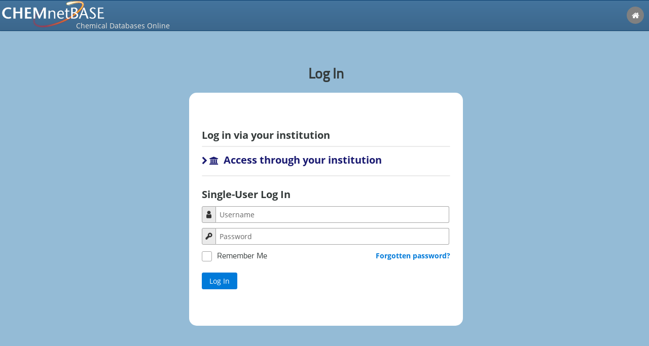

--- FILE ---
content_type: text/html;charset=UTF-8
request_url: https://acct.chemnetbase.com/
body_size: 8131
content:
<?xml version='1.0' encoding='UTF-8' ?>
<!DOCTYPE HTML>
<html xmlns="http://www.w3.org/1999/xhtml" lang="en" xml:lang="en"><head id="j_idt3">
            <meta http-equiv="X-UA-Compatible" content="IE=edge" />
            <meta http-equiv="Content-Type" content="text/html; charset=UTF-8" />
            <meta name="viewport" content="width=device-width, initial-scale=1.0, maximum-scale=1.0, user-scalable=0" />
            <meta name="apple-mobile-web-app-capable" content="yes" />

            <meta http-equiv="cache-control" content="max-age=0" />
            <meta http-equiv="cache-control" content="no-cache" />
            <meta http-equiv="expires" content="0" />
            <meta http-equiv="expires" content="Tue, 01 Jan 1980 1:00:00 GMT" />
            <meta http-equiv="pragma" content="no-cache" />
            <meta name="description" content="Explore CHEMnetBASE. A collection of Cutting-Edge Interactive Databases and Dictionaries." />
            <title>CHEMnetBASE Login</title><link type="text/css" rel="stylesheet" href="/faces/javax.faces.resource/theme.css?ln=primefaces-nova-light" /><link type="text/css" rel="stylesheet" href="/faces/javax.faces.resource/fa/font-awesome.css?ln=primefaces&amp;v=7.0" /><link type="text/css" rel="stylesheet" href="/faces/javax.faces.resource/primeicons/primeicons.css;jsessionid=E07A6E520C2696D2DF5A51E5D1E6B806?ln=primefaces&amp;v=7.0" /><link type="text/css" rel="stylesheet" href="/faces/javax.faces.resource/css/font-icon-layout.css;jsessionid=E07A6E520C2696D2DF5A51E5D1E6B806?ln=sentinel-layout" /><link type="text/css" rel="stylesheet" href="/faces/javax.faces.resource/css/sentinel-layout.css;jsessionid=E07A6E520C2696D2DF5A51E5D1E6B806?ln=sentinel-layout" /><link type="text/css" rel="stylesheet" href="/faces/javax.faces.resource/components.css;jsessionid=E07A6E520C2696D2DF5A51E5D1E6B806?ln=primefaces&amp;v=7.0" /><script type="text/javascript" src="/faces/javax.faces.resource/jquery/jquery.js;jsessionid=E07A6E520C2696D2DF5A51E5D1E6B806?ln=primefaces&amp;v=7.0"></script><script type="text/javascript" src="/faces/javax.faces.resource/jquery/jquery-plugins.js;jsessionid=E07A6E520C2696D2DF5A51E5D1E6B806?ln=primefaces&amp;v=7.0"></script><script type="text/javascript" src="/faces/javax.faces.resource/core.js;jsessionid=E07A6E520C2696D2DF5A51E5D1E6B806?ln=primefaces&amp;v=7.0"></script><script type="text/javascript" src="/faces/javax.faces.resource/components.js;jsessionid=E07A6E520C2696D2DF5A51E5D1E6B806?ln=primefaces&amp;v=7.0"></script><script type="text/javascript">if(window.PrimeFaces){PrimeFaces.settings.locale='en';}</script><script type="text/javascript" src="/faces/javax.faces.resource/js/layout.js;jsessionid=E07A6E520C2696D2DF5A51E5D1E6B806?ln=sentinel-layout"></script>
<!--              &lt;h:outputStylesheet name="css/core-layout.css" library="sentinel-layout" /&gt;
        &lt;h:outputStylesheet name="css/portal-blue-theme.css" /&gt;-->
        <link type="text/css" rel="stylesheet" href="/faces/javax.faces.resource/css/login.css?r=31.127354334386027" />

        <style>



            .LeftContainerIndent {
                margin: 8px 8px 8px 0px;
            }

            .RightContainerIndent {
                margin: 8px 0px 8px 8px;
            }

        </style>

        <!-- Downtime notification bar -->
        <!--   &lt;script type="text/javascript"&gt;
   
               jQuery(document).ready(function () {
                   if (localStorage.getItem("dtNotificationCNBPortal")) {
   
                       if ((parseInt(Date.now()) - parseInt(localStorage.getItem("dtNotificationCNBPortal"))) / (1000 * 60 * 60 * 24) &gt;= 1) { //Check if object is over a day old. Show banner again if so and reset date object.
                           jQuery(document).ready(function () {
                               PF('dtNotificationBar').show();
                               setTimeout(function () {
                                   PF('dtNotificationBar').hide();
                               }, 15000);
                           });
                           //   document.body.innerHTML += "More then a minute";
                           localStorage.setItem("dtNotificationCNBPortal", Date.now());
                       } else { //Banner shown under a day ago. Do nothing
                           jQuery(document).ready(function () {
                               PF('dtNotificationBar').hide();
                           });
                           //  document.body.innerHTML += "Was under a minute.";
                           //  var datediff = (parseInt(Date.now()) - parseInt(localStorage.getItem("dtNotificationCNBPortal"))) / (1000*60*60*24);
                           //  alert(datediff.toString());
                       }
   
                   } else { //First visit.  Show notification and set date object.
                       jQuery(document).ready(function () {
                           PF('dtNotificationBar').show();
                           setTimeout(function () {
                               PF('dtNotificationBar').hide();
                           }, 15000);
                       });
                       localStorage.setItem("dtNotificationCNBPortal", Date.now());
                       // document.body.innerHTML += "First visit. Set date object.";
                   }
               });
   
           &lt;/script&gt; -->
 


        <script type="text/javascript">
            $(document).ready(function () {
                $('body').css('pointer-events', 'all'); //activate all pointer-events on body
            });
        </script>
        
        <!-- BAU-107918 Transcend Cookie Implementation -->
        <!-- Transcend Scripts -->
        <!-- TCF API Stub -->
        <script type="text/javascript">"use strict";function _typeof(t){return(_typeof="function"==typeof Symbol&&"symbol"==typeof Symbol.iterator?function(t){return typeof t}:function(t){return t&&"function"==typeof Symbol&&t.constructor===Symbol&&t!==Symbol.prototype?"symbol":typeof t})(t)}!function(){self.airgap?.ready||(self.airgap={readyQueue:[],ready(e){this.readyQueue.push(e)},...self.airgap});const e=()=>{const e="__tcfapiLocator",t=[],a=window;let n,s,o=a;for(;o;){try{if(o.frames[e]){n=o;break}}catch(e){}if(o===a.top)break;o=o.parent}n||(!function t(){const n=a.document,s=!!a.frames[e];if(!s)if(n.body){const t=n.createElement("iframe");t.style.cssText="display:none",t.name=e,n.body.appendChild(t)}else setTimeout(t,5);return!s}(),a.__tcfapi=function(...e){if(!e.length)return t;"setGdprApplies"===e[0]?e.length>3&&2===parseInt(e[1],10)&&"boolean"==typeof e[3]&&(s=e[3],"function"==typeof e[2]&&e[2]("set",!0)):"ping"===e[0]?"function"==typeof e[2]&&e[2]({gdprApplies:s,cmpLoaded:!1,cmpStatus:"stub"}):t.push(e)},a.addEventListener("message",(function(e){const t="string"==typeof e.data;let a={};if(t)try{a=JSON.parse(e.data)}catch(e){}else a=e.data;const n="object"==typeof a&&null!==a?a.__tcfapiCall:null;n&&window.__tcfapi(n.command,n.version,(function(a,s){let o={__tcfapiReturn:{returnValue:a,success:s,callId:n.callId}};e&&e.source&&e.source.postMessage&&e.source.postMessage(t?JSON.stringify(o):o,"*")}),n.parameter)}),!1))};airgap.ready((t=>{"TCF_EU"===t.loadOptions.consentManagerConfig.initialViewStateByPrivacyRegime[t.getRegimes()[0]]&&("undefined"!=typeof module?module.exports=e:e())}))}();</script>

        <!-- AirGap Banner Script (Test) -->
        <script data-cfasync="false" data-local-sync="allow-network-observable" data-prompt="1" data-report-only="off" data-dismissed-view-state="Collapsed" data-tcf-ui-dismissed-view-state="Collapsed" src="https://transcend-cdn.com/cm/ef49a3f1-d8c1-47d6-88fc-50e41130631f/airgap.js"></script></head><body><div id="layout-header" class="ui-outputpanel ui-widget headerPanel" style="display:block">
<form id="frmTopbar" name="frmTopbar" method="post" action="/faces/CNBlogon.xhtml;jsessionid=E07A6E520C2696D2DF5A51E5D1E6B806" enctype="application/x-www-form-urlencoded">
<input type="hidden" name="frmTopbar" value="frmTopbar" />



           

            <div class="headerDiv"><img src="/faces/javax.faces.resource/images/CHEMnetBASE_white_sm.png" alt="Chemnetbase logo" height="55px" /><span class="portal_header">Chemical Databases Online</span> 
            </div>     


            <ul id="sm-topmenu" class="layout-header-widgets white Fs14">

                
                        <li class="Fleft BordRadHalf TexAlCenter "><a href="https://www.chemnetbase.com/" tabindex="1" title="CHEMnetBASE Home Page" class="white Unselectable"><i class="icon-home iconSize headerIcons"></i></a>
                </li>
            </ul>


            <!-- NEVER REMOVE FOLLOWING 'UL' TAG ! BECAUSE THIS CONTAINS RESPONSIVE MODE HEADER MENU OPEN-CLOSE BUTTON -->
            <ul id="sm-mobiletopmenu" class="layout-header-widgets white Fs14">
                <li class="Fleft BordRadHalf TexAlCenter Animated05 DisplayOnResponsive"><i class="icon-th-1"></i></li>
            </ul>
            <!-- ****** --><input type="hidden" name="javax.faces.ViewState" id="j_id1:javax.faces.ViewState:0" value="6960504609279424323:-7883908669550536994" autocomplete="off" />
</form></div>



        <div id="layout-portlets-cover" class="fontRegular">
<form id="loginForm" name="loginForm" method="post" action="/faces/CNBlogon.xhtml;jsessionid=E07A6E520C2696D2DF5A51E5D1E6B806" enctype="application/x-www-form-urlencoded">
<input type="hidden" name="loginForm" value="loginForm" />

            <div class="loginTitle">Log In 
            </div><table id="loginForm:loginPG" class="ui-panelgrid ui-widget blank" role="presentation"><tbody>
                <div class="loginText">
                    <div class="EmptyBox20"></div><label id="loginForm:j_idt26" class="ui-outputlabel ui-widget header2">Log in via your institution</label>
                    <div class="EmptyBox10"></div><hr id="loginForm:j_idt28" class="ui-separator ui-state-default ui-corner-all seplight" /><i class="fa fa-chevron-right" style="color: midnightblue"></i> <i class="fa fa-university" style="color: midnightblue"></i><button id="loginForm:j_idt29" name="loginForm:j_idt29" class="ui-button ui-widget ui-state-default ui-corner-all ui-button-text-only shibSignIn" onclick="PrimeFaces.ab({s:&quot;loginForm:j_idt29&quot;,f:&quot;loginForm&quot;});return false;" type="submit"><span class="ui-button-text ui-c">Access through your institution</span></button><script id="loginForm:j_idt29_s" type="text/javascript">$(function(){PrimeFaces.cw("CommandButton","widget_loginForm_j_idt29",{id:"loginForm:j_idt29"});});</script><hr id="loginForm:j_idt31" class="ui-separator ui-state-default ui-corner-all seplight" />
                    
                    <div style="text-align: center; font-size: .9rem; display: none;">Single Sign-On access via Shibboleth is a new feature.  We are in the process of adding support for a wide range of Federations. If your institution is not currently available in the list after clicking the link above then please check back soon.</div><input id="loginForm:focuser" name="loginForm:focuser" type="text" class="ui-inputfield ui-inputtext ui-widget ui-state-default ui-corner-all hiddenInput" /><script id="loginForm:focuser_s" type="text/javascript">$(function(){PrimeFaces.cw("InputText","widget_loginForm_focuser",{id:"loginForm:focuser",maxlength:-2147483648});});</script><div id="loginForm:messagesCNB" class="ui-messages ui-widget" aria-live="polite"></div><div id="loginForm:messagesCNBdetail" class="ui-messages ui-widget" style="max-width: 400px" aria-live="polite"></div><span id="loginForm:growl"></span><script id="loginForm:growl_s" type="text/javascript">$(function(){PrimeFaces.cw("Growl","growlUserwid",{id:"loginForm:growl",sticky:false,life:15000,escape:true,keepAlive:false,msgs:[]});});</script><div id="loginForm:messagesCNBinfo" class="ui-messages ui-widget" aria-live="polite"></div><label id="loginForm:j_idt33" class="ui-outputlabel ui-widget header2">Single-User Log In</label><hr id="loginForm:j_idt34" class="ui-separator ui-state-default ui-corner-all sepinvisible" />
                    <!--                    &lt;h:outputText value="You are not within the network of a subscribing institution."/&gt;
                                        &lt;h:outputText value="Please sign in with an Individual User account to continue."/&gt;&lt;br/&gt;
                                        &lt;h:outputText value="Note that Workspace accounts are not valid."/&gt;&lt;br/&gt;-->

                    <div class="ui-inputgroup">
                        <span class="ui-inputgroup-addon"><i class="pi pi-user"></i></span><input id="loginForm:cnbLogonUsername" name="loginForm:cnbLogonUsername" type="text" style="width: 460px;" class="ui-inputfield ui-inputtext ui-widget ui-state-default ui-corner-all" aria-required="true" autocomplete="off" placeholder="Username" /><script id="loginForm:cnbLogonUsername_s" type="text/javascript">$(function(){PrimeFaces.cw("InputText","widget_loginForm_cnbLogonUsername",{id:"loginForm:cnbLogonUsername",maxlength:-2147483648});});</script>      
                    </div><hr id="loginForm:j_idt37" class="ui-separator ui-state-default ui-corner-all sepinvisible" />

                    <div class="ui-inputgroup" style="padding-bottom: 10px;">
                        <span class="ui-inputgroup-addon"><i class="pi pi-key"></i></span><input id="loginForm:cnbLogonPwd" name="loginForm:cnbLogonPwd" type="password" class="ui-inputfield ui-password ui-widget ui-state-default ui-corner-all" style="width: 460px;" aria-required="true" autocomplete="off" placeholder="Password" /><script id="loginForm:cnbLogonPwd_s" type="text/javascript">$(function(){PrimeFaces.cw("Password","widget_loginForm_cnbLogonPwd",{id:"loginForm:cnbLogonPwd"});});</script>        
                    </div>

                    <div style="float: right;"><a id="loginForm:j_idt40" href="#" class="ui-commandlink ui-widget" onclick="PrimeFaces.ab({s:&quot;loginForm:j_idt40&quot;,f:&quot;loginForm&quot;,u:&quot;LoginPwdResetForm&quot;,onco:function(xhr,status,args){PF('dlgLoginPwdReset').show();;}});return false;" style="margin-top:0;margin-bottom:0;font-weight: bold">
                            Forgotten password?
                        </a> 


                    </div>

                    <div><div id="loginForm:j_idt43" class="ui-selectbooleancheckbox ui-chkbox ui-widget"><div class="ui-helper-hidden-accessible"><input id="loginForm:j_idt43_input" name="loginForm:j_idt43_input" type="checkbox" autocomplete="off" aria-hidden="true" aria-checked="false" /></div><div class="ui-chkbox-box ui-widget ui-corner-all ui-state-default"><span class="ui-chkbox-icon ui-icon ui-icon-blank ui-c"></span></div></div><script id="loginForm:j_idt43_s" type="text/javascript">$(function(){PrimeFaces.cw("SelectBooleanCheckbox","widget_loginForm_j_idt43",{id:"loginForm:j_idt43"});});</script><span style="padding-left: 10px;">Remember Me</span>
                    </div>
                    <br /><button id="loginForm:j_idt46" name="loginForm:j_idt46" class="ui-button ui-widget ui-state-default ui-corner-all ui-button-text-only" onclick="PrimeFaces.ab({s:&quot;loginForm:j_idt46&quot;,f:&quot;loginForm&quot;,u:&quot;loginForm&quot;});return false;" type="submit"><span class="ui-button-text ui-c">Log In</span></button><script id="loginForm:j_idt46_s" type="text/javascript">$(function(){PrimeFaces.cw("CommandButton","widget_loginForm_j_idt46",{id:"loginForm:j_idt46"});});</script>
                    <br />
                    <!--&lt;h:outputText value=" Checking Remember Me will create a cookie on your browser " /&gt;&lt;br /&gt;&lt;br /&gt;&lt;br /&gt;--><br />

                </div> 
                <div>           

                </div></tbody></table><input type="hidden" name="javax.faces.ViewState" id="j_id1:javax.faces.ViewState:0" value="6960504609279424323:-7883908669550536994" autocomplete="off" />
</form>
<form id="subscribedForm" name="subscribedForm" method="post" action="/faces/CNBlogon.xhtml;jsessionid=E07A6E520C2696D2DF5A51E5D1E6B806" enctype="application/x-www-form-urlencoded">
<input type="hidden" name="subscribedForm" value="subscribedForm" />


            <div class="EmptyBox20"></div>

            <div style="text-align: center;">
            </div><input type="hidden" name="javax.faces.ViewState" id="j_id1:javax.faces.ViewState:0" value="6960504609279424323:-7883908669550536994" autocomplete="off" />
</form>


        <!-- workspace details used for Individual user login--><div id="errLogonS" class="ui-dialog ui-widget ui-widget-content ui-corner-all ui-shadow ui-hidden-container"><div class="ui-dialog-titlebar ui-widget-header ui-helper-clearfix ui-corner-top"><span id="errLogonS_title" class="ui-dialog-title">Incorrect login details</span><a href="#" class="ui-dialog-titlebar-icon ui-dialog-titlebar-close ui-corner-all" aria-label="Close"><span class="ui-icon ui-icon-closethick"></span></a></div><div class="ui-dialog-content ui-widget-content" id="errLogonS_content"><span id="j_idt97"></span><script type="text/javascript">$(function(){PrimeFaces.focus(null, 'incorrLogonFormS');});</script>
<form id="incorrLogonFormS" name="incorrLogonFormS" method="post" action="/faces/CNBlogon.xhtml;jsessionid=E07A6E520C2696D2DF5A51E5D1E6B806" enctype="application/x-www-form-urlencoded">
<input type="hidden" name="incorrLogonFormS" value="incorrLogonFormS" />
<input id="incorrLogonFormS:focuser" name="incorrLogonFormS:focuser" type="text" style="height:1px;width:1px" class="ui-inputfield ui-inputtext ui-widget ui-state-default ui-corner-all hiddenInput" /><script id="incorrLogonFormS:focuser_s" type="text/javascript">$(function(){PrimeFaces.cw("InputText","widget_incorrLogonFormS_focuser",{id:"incorrLogonFormS:focuser",maxlength:-2147483648});});</script> 
                <table style="border-collapse: separate; border-spacing: 0 0.5em;" role="presentation">
                    <tr>
                        <td><span style="font-weight:bold;">You have entered your Workspace log in credentials instead of Individual User sign in credentials.</span>

                    </td>
                    <td></td>
                    </tr>
                    <tr>
                        <td>You must be authenticated within your organisation's network IP range in order to access your Workspace account.</td>
                    <td></td>
                    </tr>


                </table><button id="incorrLogonFormS:j_idt103" name="incorrLogonFormS:j_idt103" class="ui-button ui-widget ui-state-default ui-corner-all ui-button-text-icon-left" onclick="PrimeFaces.ab({s:&quot;incorrLogonFormS:j_idt103&quot;,f:&quot;incorrLogonFormS&quot;,onco:function(xhr,status,args){PF('dlgIncorrLogonS').hide();;}});return false;" type="submit"><span class="ui-button-icon-left ui-icon ui-c fa fa-ban white"></span><span class="ui-button-text ui-c">Close</span></button><script id="incorrLogonFormS:j_idt103_s" type="text/javascript">$(function(){PrimeFaces.cw("CommandButton","widget_incorrLogonFormS_j_idt103",{id:"incorrLogonFormS:j_idt103"});});</script><input type="hidden" name="javax.faces.ViewState" id="j_id1:javax.faces.ViewState:0" value="6960504609279424323:-7883908669550536994" autocomplete="off" />
</form></div></div><script id="errLogonS_s" type="text/javascript">$(function(){PrimeFaces.cw("Dialog","dlgIncorrLogonS",{id:"errLogonS",modal:true,width:"300px"});});</script><div id="DiaChangePwd" class="ui-dialog ui-widget ui-widget-content ui-corner-all ui-shadow ui-hidden-container"><div class="ui-dialog-titlebar ui-widget-header ui-helper-clearfix ui-corner-top"><span id="DiaChangePwd_title" class="ui-dialog-title">Reset Password</span><a href="#" class="ui-dialog-titlebar-icon ui-dialog-titlebar-close ui-corner-all" aria-label="Close"><span class="ui-icon ui-icon-closethick"></span></a></div><div class="ui-dialog-content ui-widget-content" id="DiaChangePwd_content"><span id="j_idt104"></span><script type="text/javascript">$(function(){PrimeFaces.focus(null, 'MyAccountForm');});</script>
<form id="MyAccountForm" name="MyAccountForm" method="post" action="/faces/CNBlogon.xhtml;jsessionid=E07A6E520C2696D2DF5A51E5D1E6B806" enctype="application/x-www-form-urlencoded" onkeypress="return event.keyCode !== 13">
<input type="hidden" name="MyAccountForm" value="MyAccountForm" />
  
                <div align="center"><div id="MyAccountForm:messagesReset" class="ui-messages ui-widget" style="width:400px" aria-live="polite"></div><table id="MyAccountForm:j_idt106" class="ui-panelgrid ui-widget" role="grid"><thead class="ui-panelgrid-header"><tr class="ui-widget-header" role="row"><td colspan="2" role="columnheader" class="ui-panelgrid-cell ui-widget-header">Reset The Password  For </td></tr></thead><tbody><tr class="ui-widget-content" role="row"><td role="gridcell" class="ui-panelgrid-cell">New Password</td><td role="gridcell" class="ui-panelgrid-cell"><input id="MyAccountForm:pwd1" name="MyAccountForm:pwd1" type="password" class="ui-inputfield ui-password ui-widget ui-state-default ui-corner-all" aria-required="true" /><script id="MyAccountForm:pwd1_s" type="text/javascript">$(function(){PrimeFaces.cw("Password","widget_MyAccountForm_pwd1",{id:"MyAccountForm:pwd1"});});</script></td></tr><tr class="ui-widget-content" role="row"><td role="gridcell" class="ui-panelgrid-cell">Renenter New Password </td><td role="gridcell" class="ui-panelgrid-cell"><input id="MyAccountForm:pwd2" name="MyAccountForm:pwd2" type="password" class="ui-inputfield ui-password ui-widget ui-state-default ui-corner-all" aria-required="true" /><script id="MyAccountForm:pwd2_s" type="text/javascript">$(function(){PrimeFaces.cw("Password","widget_MyAccountForm_pwd2",{id:"MyAccountForm:pwd2"});});</script></td></tr></tbody></table><button id="MyAccountForm:j_idt110" name="MyAccountForm:j_idt110" class="ui-button ui-widget ui-state-default ui-corner-all ui-button-text-icon-left" onclick="PrimeFaces.ab({s:&quot;MyAccountForm:j_idt110&quot;,f:&quot;MyAccountForm&quot;,u:&quot;MyAccountForm:messagesReset&quot;});return false;" accesskey="" style="margin:10px 10px; width: 200px" type="submit"><span class="ui-button-icon-left ui-icon ui-c fa fa-hand-o-right"></span><span class="ui-button-text ui-c">Update Password</span></button><script id="MyAccountForm:j_idt110_s" type="text/javascript">$(function(){PrimeFaces.cw("CommandButton","widget_MyAccountForm_j_idt110",{id:"MyAccountForm:j_idt110"});});</script><button id="MyAccountForm:j_idt111" name="MyAccountForm:j_idt111" class="ui-button ui-widget ui-state-default ui-corner-all ui-button-text-icon-left" onclick="PrimeFaces.ab({s:&quot;MyAccountForm:j_idt111&quot;,f:&quot;MyAccountForm&quot;,onco:function(xhr,status,args){PF('dlgChangePwd').hide();;}});return false;" type="submit"><span class="ui-button-icon-left ui-icon ui-c fa fa-ban white"></span><span class="ui-button-text ui-c">Close</span></button><script id="MyAccountForm:j_idt111_s" type="text/javascript">$(function(){PrimeFaces.cw("CommandButton","widget_MyAccountForm_j_idt111",{id:"MyAccountForm:j_idt111"});});</script>   
                </div><input type="hidden" name="javax.faces.ViewState" id="j_id1:javax.faces.ViewState:0" value="6960504609279424323:-7883908669550536994" autocomplete="off" />
</form></div></div><script id="DiaChangePwd_s" type="text/javascript">$(function(){PrimeFaces.cw("Dialog","dlgChangePwd",{id:"DiaChangePwd",modal:true,width:"600px"});});</script><div id="dlgForgotPwd" class="ui-dialog ui-widget ui-widget-content ui-corner-all ui-shadow ui-hidden-container" style="width:150px"><div class="ui-dialog-titlebar ui-widget-header ui-helper-clearfix ui-corner-top"><span id="dlgForgotPwd_title" class="ui-dialog-title">Create a  new password</span><a href="#" class="ui-dialog-titlebar-icon ui-dialog-titlebar-close ui-corner-all" aria-label="Close"><span class="ui-icon ui-icon-closethick"></span></a></div><div class="ui-dialog-content ui-widget-content" id="dlgForgotPwd_content">
<form id="ConfirmResetPwd" name="ConfirmResetPwd" method="post" action="/faces/CNBlogon.xhtml;jsessionid=E07A6E520C2696D2DF5A51E5D1E6B806" enctype="application/x-www-form-urlencoded">
<input type="hidden" name="ConfirmResetPwd" value="ConfirmResetPwd" />


                <div class="p-field p-col-12 p-md-12"><span style="font-weight: bold">Note that changing a logon will automatically reset the users password and send a confirmation logon to your login e-mail address.</span> <br />
                    <br />
                </div>
                <div class="ui-fluid p-formgrid p-grid">
                    <div class="p-field p-col-12 p-md-12"><label id="ConfirmResetPwd:j_idt116" class="ui-outputlabel ui-widget" style="font-weight: bold">Login (e-mail):</label>

                    </div>
                    <div class="p-field p-col-12 p-md-10"><input id="ConfirmResetPwd:login" name="ConfirmResetPwd:login" type="text" class="ui-inputfield ui-inputtext ui-widget ui-state-default ui-corner-all" aria-required="true" maxlength="250" /><script id="ConfirmResetPwd:login_s" type="text/javascript">$(function(){PrimeFaces.cw("InputText","widget_ConfirmResetPwd_login",{id:"ConfirmResetPwd:login",maxlength:250});});</script>
                    </div>
                </div>
                <br /><button id="ConfirmResetPwd:confirm" name="ConfirmResetPwd:confirm" class="ui-button ui-widget ui-state-default ui-corner-all ui-button-text-only" onclick="PrimeFaces.ab({s:&quot;ConfirmResetPwd:confirm&quot;,f:&quot;ConfirmResetPwd&quot;,onco:function(xhr,status,args){PF('dlgForgotPwd').hide();}});return false;" type="submit"><span class="ui-button-text ui-c">Reset Password</span></button><script id="ConfirmResetPwd:confirm_s" type="text/javascript">$(function(){PrimeFaces.cw("CommandButton","widget_ConfirmResetPwd_confirm",{id:"ConfirmResetPwd:confirm"});});</script><button id="ConfirmResetPwd:j_idt119" name="ConfirmResetPwd:j_idt119" class="ui-button ui-widget ui-state-default ui-corner-all ui-button-text-only" onclick="PrimeFaces.ab({s:&quot;ConfirmResetPwd:j_idt119&quot;,f:&quot;ConfirmResetPwd&quot;,onco:function(xhr,status,args){PF('dlgForgotPwd').hide();;}});return false;" type="submit"><span class="ui-button-text ui-c">Cancel</span></button><script id="ConfirmResetPwd:j_idt119_s" type="text/javascript">$(function(){PrimeFaces.cw("CommandButton","widget_ConfirmResetPwd_j_idt119",{id:"ConfirmResetPwd:j_idt119"});});</script><input type="hidden" name="javax.faces.ViewState" id="j_id1:javax.faces.ViewState:0" value="6960504609279424323:-7883908669550536994" autocomplete="off" />
</form></div></div><script id="dlgForgotPwd_s" type="text/javascript">$(function(){PrimeFaces.cw("Dialog","dlgForgotPwd",{id:"dlgForgotPwd"});});</script><div id="dlgUpdateLogin" class="ui-dialog ui-widget ui-widget-content ui-corner-all ui-shadow ui-hidden-container" style="width:150px"><div class="ui-dialog-titlebar ui-widget-header ui-helper-clearfix ui-corner-top"><span id="dlgUpdateLogin_title" class="ui-dialog-title">Update Login</span><a href="#" class="ui-dialog-titlebar-icon ui-dialog-titlebar-close ui-corner-all" aria-label="Close"><span class="ui-icon ui-icon-closethick"></span></a></div><div class="ui-dialog-content ui-widget-content" id="dlgUpdateLogin_content">
<form id="updateLoginForm" name="updateLoginForm" method="post" action="/faces/CNBlogon.xhtml;jsessionid=E07A6E520C2696D2DF5A51E5D1E6B806" enctype="application/x-www-form-urlencoded">
<input type="hidden" name="updateLoginForm" value="updateLoginForm" />
 
                <div class="p-field p-col-12 p-md-12"><span style="font-weight: bold">Your current login is not an e-mail address.  In order to change you password, your login must be e-mail addresses to allow account verification.</span> <br /><span style="font-weight: bold">Please change your login to your e-mail address now.</span> <br />
                </div>
                <div class="ui-fluid p-formgrid p-grid">
                    <div class="p-field p-col-12 p-md-12"><label id="updateLoginForm:j_idt125" class="ui-outputlabel ui-widget" style="font-weight: bold">Login (e-mail):</label>
                    </div>
                    <div class="p-field p-col-12 p-md-10"><input id="updateLoginForm:login" name="updateLoginForm:login" type="text" class="ui-inputfield ui-inputtext ui-widget ui-state-default ui-corner-all" aria-required="true" maxlength="250" /><script id="updateLoginForm:login_s" type="text/javascript">$(function(){PrimeFaces.cw("InputText","widget_updateLoginForm_login",{id:"updateLoginForm:login",maxlength:250});});</script>
                    </div>

                </div><button id="updateLoginForm:j_idt128" name="updateLoginForm:j_idt128" class="ui-button ui-widget ui-state-default ui-corner-all ui-button-text-only" onclick="PrimeFaces.ab({s:&quot;updateLoginForm:j_idt128&quot;,f:&quot;updateLoginForm&quot;});return false;" accesskey="" type="submit"><span class="ui-button-text ui-c">Save</span></button><script id="updateLoginForm:j_idt128_s" type="text/javascript">$(function(){PrimeFaces.cw("CommandButton","widget_updateLoginForm_j_idt128",{id:"updateLoginForm:j_idt128"});});</script><button id="updateLoginForm:j_idt129" name="updateLoginForm:j_idt129" class="ui-button ui-widget ui-state-default ui-corner-all ui-button-text-only" onclick="PrimeFaces.ab({s:&quot;updateLoginForm:j_idt129&quot;,f:&quot;updateLoginForm&quot;,onco:function(xhr,status,args){PF('dlgUpdateLogin').hide();;}});return false;" type="submit"><span class="ui-button-text ui-c">Cancel</span></button><script id="updateLoginForm:j_idt129_s" type="text/javascript">$(function(){PrimeFaces.cw("CommandButton","widget_updateLoginForm_j_idt129",{id:"updateLoginForm:j_idt129"});});</script><input type="hidden" name="javax.faces.ViewState" id="j_id1:javax.faces.ViewState:0" value="6960504609279424323:-7883908669550536994" autocomplete="off" />
</form></div></div><script id="dlgUpdateLogin_s" type="text/javascript">$(function(){PrimeFaces.cw("Dialog","dlgUpdateLogin",{id:"dlgUpdateLogin"});});</script><div id="DiaPwdResetForm" class="ui-dialog ui-widget ui-widget-content ui-corner-all ui-shadow ui-hidden-container" style="width:150px"><div class="ui-dialog-titlebar ui-widget-header ui-helper-clearfix ui-corner-top"><span id="DiaPwdResetForm_title" class="ui-dialog-title">Login For Password Reset</span><a href="#" class="ui-dialog-titlebar-icon ui-dialog-titlebar-close ui-corner-all" aria-label="Close"><span class="ui-icon ui-icon-closethick"></span></a></div><div class="ui-dialog-content ui-widget-content" id="DiaPwdResetForm_content">
<form id="LoginPwdResetForm" name="LoginPwdResetForm" method="post" action="/faces/CNBlogon.xhtml;jsessionid=E07A6E520C2696D2DF5A51E5D1E6B806" enctype="application/x-www-form-urlencoded">
<input type="hidden" name="LoginPwdResetForm" value="LoginPwdResetForm" />
   
                <div class="p-field p-col-12 p-md-12"><span style="font-weight: bold">Please enter your login for your password reset</span> <br />

                </div>
                <div class="ui-fluid p-formgrid p-grid">
                    <div class="p-field p-col-12 p-md-12"><label id="LoginPwdResetForm:j_idt133" class="ui-outputlabel ui-widget" style="font-weight: bold">Login (e-mail):</label>
                    </div>
                    <div class="p-field p-col-12 p-md-10"><input id="LoginPwdResetForm:login" name="LoginPwdResetForm:login" type="text" class="ui-inputfield ui-inputtext ui-widget ui-state-default ui-corner-all" aria-required="true" maxlength="250" /><script id="LoginPwdResetForm:login_s" type="text/javascript">$(function(){PrimeFaces.cw("InputText","widget_LoginPwdResetForm_login",{id:"LoginPwdResetForm:login",maxlength:250});});</script>
                    </div>

                </div><br /><button id="LoginPwdResetForm:j_idt136" name="LoginPwdResetForm:j_idt136" class="ui-button ui-widget ui-state-default ui-corner-all ui-button-text-only" onclick="PrimeFaces.ab({s:&quot;LoginPwdResetForm:j_idt136&quot;,f:&quot;LoginPwdResetForm&quot;});return false;" accesskey="" type="submit"><span class="ui-button-text ui-c">Reset Password</span></button><script id="LoginPwdResetForm:j_idt136_s" type="text/javascript">$(function(){PrimeFaces.cw("CommandButton","widget_LoginPwdResetForm_j_idt136",{id:"LoginPwdResetForm:j_idt136"});});</script><button id="LoginPwdResetForm:j_idt137" name="LoginPwdResetForm:j_idt137" class="ui-button ui-widget ui-state-default ui-corner-all ui-button-text-only" onclick="PrimeFaces.ab({s:&quot;LoginPwdResetForm:j_idt137&quot;,f:&quot;LoginPwdResetForm&quot;,onco:function(xhr,status,args){PF('dlgLoginPwdReset').hide();;}});return false;" type="submit"><span class="ui-button-text ui-c">Cancel</span></button><script id="LoginPwdResetForm:j_idt137_s" type="text/javascript">$(function(){PrimeFaces.cw("CommandButton","widget_LoginPwdResetForm_j_idt137",{id:"LoginPwdResetForm:j_idt137"});});</script><input type="hidden" name="javax.faces.ViewState" id="j_id1:javax.faces.ViewState:0" value="6960504609279424323:-7883908669550536994" autocomplete="off" />
</form></div></div><script id="DiaPwdResetForm_s" type="text/javascript">$(function(){PrimeFaces.cw("Dialog","dlgLoginPwdReset",{id:"DiaPwdResetForm"});});</script>

    <div class="EmptyBox150"></div>


    <div class="Container footerMasterDiv ">
        <div class="Container100 "><hr id="j_idt139" class="ui-separator ui-state-default ui-corner-all sepdark" /><a href="https://www.taylorfrancis.com/" target="_blank"><img src="/faces/javax.faces.resource/images/tfgroup-logo.svg" alt="Taylor and Franics Logo" width="220px" /></a>            
        </div>
        <!--&lt;div class="EmptyBox10" /&gt;-->
        <div class="Container25 footerDiv "><span class="footerHeader">Help &amp; Info</span><br />
            <a href="/cdn-cgi/l/email-protection#7c0f090c0c130e083c081d0510130e1a0e1d121f150f521f1311430f091e16191f08413f3439311219083e3d2f395c2e190d09190f08" class="footerText nounderline">Contact Us</a><br />
       
            
            <a href="https://librarianresources.taylorandfrancis.com/wp-content/uploads/2019/09/CHEMnetBASE-Brochure-w-links.-04212020-r2-pdf.pdf" target="_blank" class="footerText nounderline">View the CHEMnetBASE Brochure</a><br />
            
            <a href="https://informa.com/privacy-policy/" target="_blank" class="footerText nounderline">T&amp;F Group Privacy Notice</a>

        </div>
        <div class="Container25 footerDiv ">
            
             <br /><a href="/cdn-cgi/l/email-protection#690c441b0c0f0c1b0c070a0c291d081005061b08070d0f1b08070a001a470a0604561a1c0b030c0a1d542a212c24070c1d2b283a2c4c5b592f1b0c0c4c5b593d1b0008054c5b593b0c181c0c1a1d" class="ui-link ui-widget footerText nounderline">Request a Free Trial</a><br /><a id="videoLink" href="#" class="ui-commandlink ui-widget footerText nounderline" onclick="PF('introYouTube').show();;PrimeFaces.ab({s:&quot;videoLink&quot;});return false;">Watch Video</a><br /><a href="https://taylorandfrancis.com/terms-and-conditions/" class="ui-link ui-widget footerText nounderline" target="_blank">Terms &amp; Conditions</a><br />
        </div>
        <div class="footerSeparator"></div>
        <div class="Container25 footerDiv "><span class="footerHeader">Journals</span> <br /><a href="https://www.tandfonline.com/" class="ui-link ui-widget footerText nounderline" target="_blank">Taylor &amp; Francis Online</a><br /><a href="https://www.cogentoa.com/" class="ui-link ui-widget footerText nounderline" target="_blank">CogentOA</a>
        </div>
        <div class="footerSeparator2"></div>
        <div class="Container25 footerDiv "><span class="footerHeader">Online Products</span> <br /><a href="https://www.taylorfrancis.com/" class="ui-link ui-widget footerText nounderline" target="_blank">Taylor &amp; Francis eBooks</a><br /><a href="https://www.routledge.com/online" class="ui-link ui-widget footerText nounderline" target="_blank">Digital Platforms and Products</a><br />
        </div>       

        <!--&lt;div class="EmptyBox10" /&gt;-->

    </div>
    <div align="center">        


    </div>
    <div align="center">

    </div>

    <div class="HeiAutoOnMobile" style="height:50px;"></div><div id="introVideoDia" class="ui-dialog ui-widget ui-widget-content ui-corner-all ui-shadow ui-hidden-container"><div class="ui-dialog-titlebar ui-widget-header ui-helper-clearfix ui-corner-top"><span id="introVideoDia_title" class="ui-dialog-title">CHEMnetBASE Introduction</span></div><div class="ui-dialog-content ui-widget-content" id="introVideoDia_content"><span id="j_idt162"></span><script data-cfasync="false" src="/cdn-cgi/scripts/5c5dd728/cloudflare-static/email-decode.min.js"></script><script type="text/javascript">$(function(){PrimeFaces.focus(null, 'introVideoForm');});</script>
<form id="introVideoForm" name="introVideoForm" method="post" action="/faces/CNBlogon.xhtml;jsessionid=E07A6E520C2696D2DF5A51E5D1E6B806" enctype="application/x-www-form-urlencoded">
<input type="hidden" name="introVideoForm" value="introVideoForm" />

            <div><object data="https://www.youtube.com/embed/IhgMBODxGVU?pfdrid_c=true" class="introVideo"><param name="src" value="https://www.youtube.com/embed/IhgMBODxGVU?pfdrid_c=true" />Watch Video</object> 
            </div>
            <div><button id="introVideoForm:j_idt166" name="introVideoForm:j_idt166" class="ui-button ui-widget ui-state-default ui-corner-all ui-button-text-only" onclick="PrimeFaces.bcn(this,event,[function(event){PF('introYouTube').hide()},function(event){PrimeFaces.ab({s:&quot;introVideoForm:j_idt166&quot;,f:&quot;introVideoForm&quot;,u:&quot;introVideoForm&quot;});return false;}]);" type="submit"><span class="ui-button-text ui-c">Close</span></button><script id="introVideoForm:j_idt166_s" type="text/javascript">$(function(){PrimeFaces.cw("CommandButton","widget_introVideoForm_j_idt166",{id:"introVideoForm:j_idt166"});});</script> 
            </div><input type="hidden" name="javax.faces.ViewState" id="j_id1:javax.faces.ViewState:0" value="6960504609279424323:-7883908669550536994" autocomplete="off" />
</form></div></div><script id="introVideoDia_s" type="text/javascript">$(function(){PrimeFaces.cw("Dialog","introYouTube",{id:"introVideoDia",modal:true,minWidth:300,minHeight:300,responsive:true});});</script>
        </div>

        <!-- BAU-107918 removed due to Transcend Cookie Implementation -->
        <!-- ui:insert name="CookieWarning" &gt;
            &lt;ui:include src="/dialog/CookieWarning.xhtml" /&gt;
        &lt;/ui:insert&gt;
        &lt;ui:insert name="CookiePolicy" &gt;
            &lt;ui:include src="/dialog/CookiePolicy.xhtml" /&gt;
        &lt;/ui:insert -->
        <!-- ui:insert name="Accessibility" &gt;
            &lt;ui:include src="/dialog/Accessibility.xhtml" /&gt;
        &lt;/ui:insert&gt;--><script>(function(){function c(){var b=a.contentDocument||a.contentWindow.document;if(b){var d=b.createElement('script');d.innerHTML="window.__CF$cv$params={r:'9c7a19162f2f891a',t:'MTc3MDAzOTYwMS4wMDAwMDA='};var a=document.createElement('script');a.nonce='';a.src='/cdn-cgi/challenge-platform/scripts/jsd/main.js';document.getElementsByTagName('head')[0].appendChild(a);";b.getElementsByTagName('head')[0].appendChild(d)}}if(document.body){var a=document.createElement('iframe');a.height=1;a.width=1;a.style.position='absolute';a.style.top=0;a.style.left=0;a.style.border='none';a.style.visibility='hidden';document.body.appendChild(a);if('loading'!==document.readyState)c();else if(window.addEventListener)document.addEventListener('DOMContentLoaded',c);else{var e=document.onreadystatechange||function(){};document.onreadystatechange=function(b){e(b);'loading'!==document.readyState&&(document.onreadystatechange=e,c())}}}})();</script></body>

</html>

--- FILE ---
content_type: text/css
request_url: https://acct.chemnetbase.com/faces/javax.faces.resource/theme.css?ln=primefaces-nova-light
body_size: 14688
content:
@charset "UTF-8";@import url("/faces/javax.faces.resource/primeicons/primeicons.css?ln=primefaces&v=7.0");:root{--input-border-color:#a6a6a6;--input-hover-border-color:#212121;--input-focus-border-color:#007ad9}@font-face{font-family:'Open Sans';font-style:normal;font-weight:300;src:url("/faces/javax.faces.resource/fonts/open-sans-v13-latin-300.eot?ln=primefaces&v=7.0");src:local("Open Sans Light"),local("OpenSans-Light"),url("/faces/javax.faces.resource/fonts/open-sans-v13-latin-300.eot?ln=primefaces&v=7.0#iefix") format("embedded-opentype"),url("/faces/javax.faces.resource/fonts/open-sans-v13-latin-300.woff2?ln=primefaces&v=7.0") format("woff2"),url("/faces/javax.faces.resource/fonts/open-sans-v13-latin-300.woff?ln=primefaces&v=7.0") format("woff"),url("/faces/javax.faces.resource/fonts/open-sans-v13-latin-300.ttf?ln=primefaces&v=7.0") format("truetype"),url("/faces/javax.faces.resource/fonts/open-sans-v13-latin-300.svg?ln=primefaces&v=7.0#OpenSans") format("svg")}@font-face{font-family:'Open Sans';font-style:normal;font-weight:400;src:url("/faces/javax.faces.resource/fonts/open-sans-v13-latin-regular.eot?ln=primefaces&v=7.0");src:local("Open Sans"),local("OpenSans"),url("/faces/javax.faces.resource/fonts/open-sans-v13-latin-regular.eot?ln=primefaces&v=7.0#iefix") format("embedded-opentype"),url("/faces/javax.faces.resource/fonts/open-sans-v13-latin-regular.woff2?ln=primefaces&v=7.0") format("woff2"),url("/faces/javax.faces.resource/fonts/open-sans-v13-latin-regular.woff?ln=primefaces&v=7.0") format("woff"),url("/faces/javax.faces.resource/fonts/open-sans-v13-latin-regular.ttf?ln=primefaces&v=7.0") format("truetype"),url("/faces/javax.faces.resource/fonts/open-sans-v13-latin-regular.svg?ln=primefaces&v=7.0#OpenSans") format("svg")}@font-face{font-family:'Open Sans';font-style:normal;font-weight:700;src:url("/faces/javax.faces.resource/fonts/open-sans-v13-latin-700.eot?ln=primefaces&v=7.0");src:local("Open Sans Bold"),local("OpenSans-Bold"),url("/faces/javax.faces.resource/fonts/open-sans-v13-latin-700.eot?ln=primefaces&v=7.0#iefix") format("embedded-opentype"),url("/faces/javax.faces.resource/fonts/open-sans-v13-latin-700.woff2?ln=primefaces&v=7.0") format("woff2"),url("/faces/javax.faces.resource/fonts/open-sans-v13-latin-700.woff?ln=primefaces&v=7.0") format("woff"),url("/faces/javax.faces.resource/fonts/open-sans-v13-latin-700.ttf?ln=primefaces&v=7.0") format("truetype"),url("/faces/javax.faces.resource/fonts/open-sans-v13-latin-700.svg?ln=primefaces&v=7.0#OpenSans") format("svg")}*{-moz-box-sizing:border-box;-webkit-box-sizing:border-box;box-sizing:border-box}body .ui-widget,body .ui-widget .ui-widget{text-decoration:none}body .ui-widget:not(.pi),body .ui-widget .ui-widget:not(.pi){font-family:"Open Sans","Helvetica Neue",sans-serif;font-size:14px}body .ui-icon{height:1em;width:1em;font-size:1.25em;display:inline-block;vertical-align:middle;margin:0;margin-top:0;position:static;text-indent:0;overflow:visible;background-repeat:no-repeat}body .pi{font-size:1.25em}body .ui-corner-all{-moz-border-radius:3px;-webkit-border-radius:3px;border-radius:3px}body .ui-corner-top{-moz-border-radius-topleft:3px;-webkit-border-top-left-radius:3px;border-top-left-radius:3px;-moz-border-radius-topright:3px;-webkit-border-top-right-radius:3px;border-top-right-radius:3px}body .ui-corner-bottom{-moz-border-radius-bottomleft:3px;-webkit-border-bottom-left-radius:3px;border-bottom-left-radius:3px;-moz-border-radius-bottomright:3px;-webkit-border-bottom-right-radius:3px;border-bottom-right-radius:3px}body .ui-corner-left{-moz-border-radius-topleft:3px;-webkit-border-top-left-radius:3px;border-top-left-radius:3px;-moz-border-radius-bottomleft:3px;-webkit-border-bottom-left-radius:3px;border-bottom-left-radius:3px}body .ui-corner-right{-moz-border-radius-topright:3px;-webkit-border-top-right-radius:3px;border-top-right-radius:3px;-moz-border-radius-bottomright:3px;-webkit-border-bottom-right-radius:3px;border-bottom-right-radius:3px}body .ui-widget-overlay{background-color:rgba(0,0,0,0.4)}body a{color:#007ad9;text-decoration:none}body a:hover{color:#116fbf}body a:active{color:#005b9f}body .ui-helper-reset{line-height:normal}body .ui-state-disabled{opacity:.5;filter:alpha(opacity=50)}body ::-webkit-input-placeholder{color:#666}body :-moz-placeholder{color:#666}body ::-moz-placeholder{color:#666}body :-ms-input-placeholder{color:#666}body .ui-inputfield{color:#333;font-size:14px;background:#fff;padding:.429em;border:1px solid #a6a6a6;outline:0 none;-moz-transition:border-color .3s;-o-transition:border-color .3s;-webkit-transition:border-color .3s;transition:border-color .3s;-moz-border-radius:3px;-webkit-border-radius:3px;border-radius:3px;-webkit-appearance:none;-moz-appearance:none;appearance:none}body .ui-inputfield.ui-state-hover:not(.ui-state-error){border-color:#212121}body .ui-inputfield.ui-state-focus:not(.ui-state-error){border-color:#007ad9;outline:0 none;-webkit-box-shadow:none;-moz-box-shadow:none;box-shadow:none}body .ui-inputfield.ui-state-error{border-color:#a80000}body .ui-autocomplete{font-size:0}body .ui-autocomplete .ui-autocomplete-input.ui-autocomplete-dd-input{padding:.429em;-moz-border-radius-topright:0;-webkit-border-top-right-radius:0;border-top-right-radius:0;-moz-border-radius-bottomright:0;-webkit-border-bottom-right-radius:0;border-bottom-right-radius:0}body .ui-autocomplete .ui-autocomplete-dropdown{position:relative;height:auto;width:2.143em;right:auto;font-size:14px;margin:0}body .ui-autocomplete .ui-autocomplete-dropdown .ui-button-text{padding:.429em}body .ui-autocomplete .ui-autocomplete-dropdown .ui-icon{font-family:'primeicons';speak:none;font-style:normal;font-weight:normal;font-variant:normal;text-transform:none;line-height:1;display:inline-block;-webkit-font-smoothing:antialiased;-moz-osx-font-smoothing:grayscale;text-indent:0!important;text-align:center;background:0;display:inline-block;font-size:1.25em}body .ui-autocomplete .ui-autocomplete-dropdown .ui-icon:before{content:""}body .ui-autocomplete .ui-autocomplete-multiple-container{padding:.2145em .429em}body .ui-autocomplete .ui-autocomplete-multiple-container .ui-autocomplete-token{padding:.10725em 0;margin:.10725em .286em .10725em 0;background:#007ad9;color:#fff}body .ui-autocomplete .ui-autocomplete-multiple-container .ui-autocomplete-token .ui-autocomplete-token-label{padding:0 2em 0 .5em}body .ui-autocomplete .ui-autocomplete-multiple-container .ui-autocomplete-token .ui-autocomplete-token-icon{margin-top:-0.5em;position:absolute;font-family:'primeicons';speak:none;font-style:normal;font-weight:normal;font-variant:normal;text-transform:none;line-height:1;display:inline-block;-webkit-font-smoothing:antialiased;-moz-osx-font-smoothing:grayscale;text-indent:0!important;text-align:center;background:0;display:inline-block;font-size:1.25em}body .ui-autocomplete .ui-autocomplete-multiple-container .ui-autocomplete-token .ui-autocomplete-token-icon:before{content:""}body .ui-autocomplete .ui-autocomplete-multiple-container .ui-autocomplete-input-token{margin:0;padding:.2145em 0}body .ui-autocomplete .ui-autocomplete-multiple-container .ui-autocomplete-input-token input{font-family:"Open Sans","Helvetica Neue",sans-serif;font-size:14px;color:#333;padding:0;margin:0}body .ui-autocomplete-panel{padding:0;background-color:#fff;font-size:14px;border:1px solid #c8c8c8;-webkit-box-shadow:0 3px 6px 0 rgba(0,0,0,0.16);-moz-box-shadow:0 3px 6px 0 rgba(0,0,0,0.16);box-shadow:0 3px 6px 0 rgba(0,0,0,0.16)}body .ui-autocomplete-panel .ui-autocomplete-items{padding:0;line-height:normal;border:0 none}body .ui-autocomplete-panel .ui-autocomplete-items .ui-autocomplete-group{color:#333;padding:.429em .857em .429em .4285em}body .ui-autocomplete-panel .ui-autocomplete-items .ui-autocomplete-item{border:0 none;margin:0;padding:.429em .857em;color:#333;-moz-border-radius:0;-webkit-border-radius:0;border-radius:0}body .ui-autocomplete-panel .ui-autocomplete-items .ui-autocomplete-item>td{border:0 none}body .ui-autocomplete-panel .ui-autocomplete-items .ui-autocomplete-item.ui-state-highlight{background-color:#007ad9;color:#fff}body .ui-autocomplete-itemtip{background:#007ad9;color:#fff}body .ui-fluid .ui-autocomplete .ui-autocomplete-input.ui-autocomplete-dd-input{width:calc(100% - 2.143em)}body .ui-fluid .ui-autocomplete .ui-autocomplete-dropdown.ui-button{width:2.143em}body .ui-fluid .ui-autocomplete-multiple-container.ui-autocomplete-dd-multiple-container{width:calc(100% - 2.143em)}body .ui-chkbox{display:inline-block;vertical-align:middle;margin:0;height:20px}body .ui-chkbox .ui-chkbox-box{border:1px solid #a6a6a6;background-color:#fff;width:20px;height:20px;text-align:center;position:relative;-moz-border-radius:3px;-webkit-border-radius:3px;border-radius:3px;-moz-transition:background-color .3s,border-color .3s;-o-transition:background-color .3s,border-color .3s;-webkit-transition:background-color .3s,border-color .3s;transition:background-color .3s,border-color .3s}body .ui-chkbox .ui-chkbox-box.ui-state-hover{border-color:#212121}body .ui-chkbox .ui-chkbox-box.ui-state-focus{border-color:#007ad9;background-color:#fff;color:#007ad9;-webkit-box-shadow:none;-moz-box-shadow:none;box-shadow:none}body .ui-chkbox .ui-chkbox-box.ui-state-active{border-color:#007ad9;background-color:#007ad9;color:#fff}body .ui-chkbox .ui-chkbox-box.ui-state-active.ui-state-hover{background-color:#005b9f}body .ui-chkbox .ui-chkbox-box .ui-chkbox-icon{overflow:visible;position:absolute;left:50%;top:50%;margin-left:-0.5em;margin-top:-0.5em}body .ui-chkbox .ui-chkbox-box .ui-chkbox-icon.ui-icon-check{font-family:'primeicons';speak:none;font-style:normal;font-weight:normal;font-variant:normal;text-transform:none;line-height:1;display:inline-block;-webkit-font-smoothing:antialiased;-moz-osx-font-smoothing:grayscale;text-indent:0!important;text-align:center;background:0;display:inline-block;font-size:1.25em}body .ui-chkbox .ui-chkbox-box .ui-chkbox-icon.ui-icon-check:before{content:""}body .ui-chkbox .ui-chkbox-box .ui-chkbox-icon.ui-icon-closethick{font-family:'primeicons';speak:none;font-style:normal;font-weight:normal;font-variant:normal;text-transform:none;line-height:1;display:inline-block;-webkit-font-smoothing:antialiased;-moz-osx-font-smoothing:grayscale;text-indent:0!important;text-align:center;background:0;display:inline-block;font-size:1.25em}body .ui-chkbox .ui-chkbox-box .ui-chkbox-icon.ui-icon-closethick:before{content:""}body .ui-radiobutton{display:inline-block;vertical-align:middle;margin:0;width:20px;height:20px}body .ui-radiobutton .ui-radiobutton-box{border:1px solid #a6a6a6;background-color:#fff;width:20px;height:20px;text-align:center;position:relative;-moz-border-radius:50%;-webkit-border-radius:50%;border-radius:50%;-moz-transition:background-color .3s,border-color .3s;-o-transition:background-color .3s,border-color .3s;-webkit-transition:background-color .3s,border-color .3s;transition:background-color .3s,border-color .3s}body .ui-radiobutton .ui-radiobutton-box.ui-state-hover{border-color:#212121}body .ui-radiobutton .ui-radiobutton-box.ui-state-focus{border-color:#007ad9;background-color:#fff;color:#007ad9;-webkit-box-shadow:none;-moz-box-shadow:none;box-shadow:none}body .ui-radiobutton .ui-radiobutton-box.ui-state-focus .ui-icon-bullet{background-color:#007ad9}body .ui-radiobutton .ui-radiobutton-box.ui-state-active{border-color:#007ad9;background-color:#007ad9;color:#fff}body .ui-radiobutton .ui-radiobutton-box.ui-state-active.ui-state-hover{background-color:#005b9f}body .ui-radiobutton .ui-radiobutton-box.ui-state-active .ui-icon-bullet{background-color:#fff}body .ui-radiobutton .ui-radiobutton-box .ui-radiobutton-icon{width:10px;height:10px;display:inline-block;position:absolute;top:50%;left:50%;margin-left:-5px;margin-top:-5px;vertical-align:middle;-moz-transition:background-color .3s;-o-transition:background-color .3s;-webkit-transition:background-color .3s;transition:background-color .3s;-moz-border-radius:50%;-webkit-border-radius:50%;border-radius:50%}body .ui-radiobutton .ui-radiobutton-box .ui-radiobutton-icon:before{display:none}body .ui-selectonelistbox,body .ui-selectmanymenu{padding:0;width:auto;min-width:12em;background:#fff;border:1px solid #a6a6a6}body .ui-selectonelistbox .ui-selectlistbox-filter-container,body .ui-selectmanymenu .ui-selectlistbox-filter-container{padding:.429em .857em .429em .857em;margin:0;border-bottom:1px solid #eaeaea;background-color:#fff;color:#333;-moz-border-radius-topleft:3px;-webkit-border-top-left-radius:3px;border-top-left-radius:3px;-moz-border-radius-topright:3px;-webkit-border-top-right-radius:3px;border-top-right-radius:3px}body .ui-selectonelistbox .ui-selectlistbox-filter-container .ui-selectlistbox-filter.ui-inputfield,body .ui-selectmanymenu .ui-selectlistbox-filter-container .ui-selectlistbox-filter.ui-inputfield{padding:.429em;width:100%;text-indent:1.429em}body .ui-selectonelistbox .ui-selectlistbox-filter-container .ui-icon,body .ui-selectmanymenu .ui-selectlistbox-filter-container .ui-icon{font-family:'primeicons';speak:none;font-style:normal;font-weight:normal;font-variant:normal;text-transform:none;line-height:1;display:inline-block;-webkit-font-smoothing:antialiased;-moz-osx-font-smoothing:grayscale;text-indent:0!important;text-align:center;background:0;display:inline-block;font-size:1.25em;position:absolute;left:1.1146em;top:50%;margin-top:-0.5em;color:#007ad9}body .ui-selectonelistbox .ui-selectlistbox-filter-container .ui-icon:before,body .ui-selectmanymenu .ui-selectlistbox-filter-container .ui-icon:before{content:""}body .ui-selectonelistbox .ui-selectlistbox-listcontainer,body .ui-selectmanymenu .ui-selectlistbox-listcontainer{padding:0;line-height:normal;border:0 none}body .ui-selectonelistbox .ui-selectlistbox-listcontainer .ui-selectlistbox-list,body .ui-selectmanymenu .ui-selectlistbox-listcontainer .ui-selectlistbox-list{list-style-type:none;margin:0;padding:0}body .ui-selectonelistbox .ui-selectlistbox-listcontainer .ui-selectlistbox-list .ui-selectlistbox-item,body .ui-selectmanymenu .ui-selectlistbox-listcontainer .ui-selectlistbox-list .ui-selectlistbox-item{border:0 none;margin:0;padding:.429em .857em;background-color:transparent;color:#333;-moz-border-radius:0;-webkit-border-radius:0;border-radius:0}body .ui-selectonelistbox .ui-selectlistbox-listcontainer .ui-selectlistbox-list .ui-selectlistbox-item>td,body .ui-selectmanymenu .ui-selectlistbox-listcontainer .ui-selectlistbox-list .ui-selectlistbox-item>td{padding-top:.429em;padding-bottom:.429em}body .ui-selectonelistbox .ui-selectlistbox-listcontainer .ui-selectlistbox-list .ui-selectlistbox-item>td:first-child,body .ui-selectmanymenu .ui-selectlistbox-listcontainer .ui-selectlistbox-list .ui-selectlistbox-item>td:first-child{padding-left:.857em}body .ui-selectonelistbox .ui-selectlistbox-listcontainer .ui-selectlistbox-list .ui-selectlistbox-item>td:last-child,body .ui-selectmanymenu .ui-selectlistbox-listcontainer .ui-selectlistbox-list .ui-selectlistbox-item>td:last-child{padding-right:.857em}body .ui-selectonelistbox .ui-selectlistbox-listcontainer .ui-selectlistbox-list .ui-selectlistbox-item.ui-state-hover,body .ui-selectmanymenu .ui-selectlistbox-listcontainer .ui-selectlistbox-list .ui-selectlistbox-item.ui-state-hover{background-color:#eaeaea;color:#333}body .ui-selectonelistbox .ui-selectlistbox-listcontainer .ui-selectlistbox-list .ui-selectlistbox-item.ui-state-highlight,body .ui-selectmanymenu .ui-selectlistbox-listcontainer .ui-selectlistbox-list .ui-selectlistbox-item.ui-state-highlight{background-color:#007ad9;color:#fff}body .ui-selectonelistbox .ui-selectlistbox-listcontainer .ui-selectlistbox-list .ui-selectlistbox-item.ui-state-highlight .ui-chkbox .ui-chkbox-box,body .ui-selectmanymenu .ui-selectlistbox-listcontainer .ui-selectlistbox-list .ui-selectlistbox-item.ui-state-highlight .ui-chkbox .ui-chkbox-box{border-color:#fff}body .ui-selectonelistbox .ui-selectlistbox-listcontainer .ui-selectlistbox-list .ui-selectlistbox-item .ui-chkbox,body .ui-selectmanymenu .ui-selectlistbox-listcontainer .ui-selectlistbox-list .ui-selectlistbox-item .ui-chkbox{margin-right:.429em;vertical-align:middle}body .ui-selectonemenu{vertical-align:initial;border:1px solid #a6a6a6;position:relative;-moz-transition:border-color .3s;-o-transition:border-color .3s;-webkit-transition:border-color .3s;transition:border-color .3s;-moz-border-radius:3px;-webkit-border-radius:3px;border-radius:3px}body .ui-selectonemenu input.ui-selectonemenu-label{padding:.536em .429em}body .ui-selectonemenu .ui-selectonemenu-trigger{-moz-border-radius-topleft:0;-webkit-border-top-left-radius:0;border-top-left-radius:0;-moz-border-radius-bottomleft:0;-webkit-border-bottom-left-radius:0;border-bottom-left-radius:0;-moz-border-radius-topleft:3px;-webkit-border-top-left-radius:3px;border-top-left-radius:3px;-moz-border-radius-bottomleft:3px;-webkit-border-bottom-left-radius:3px;border-bottom-left-radius:3px;border:0 none;cursor:pointer;width:28px;height:100%;position:absolute;padding:0;background:#fff}body .ui-selectonemenu .ui-selectonemenu-trigger .ui-icon{position:absolute;margin:auto;top:0;bottom:0;left:0;right:0;color:#333;font-family:'primeicons';speak:none;font-style:normal;font-weight:normal;font-variant:normal;text-transform:none;line-height:1;display:inline-block;-webkit-font-smoothing:antialiased;-moz-osx-font-smoothing:grayscale;text-indent:0!important;text-align:center;background:0;display:inline-block;font-size:1.25em}body .ui-selectonemenu .ui-selectonemenu-trigger .ui-icon:before{content:""}body .ui-selectonemenu.ui-state-hover:not(.ui-state-error){border-color:#212121}body .ui-selectonemenu.ui-state-focus:not(.ui-state-error){border-color:#007ad9;outline:0 none;-webkit-box-shadow:none;-moz-box-shadow:none;box-shadow:none}body .ui-selectonemenu.ui-state-error{border-color:#a80000}body .ui-selectonemenu-panel{background:#fff;border:1px solid #c8c8c8;-webkit-box-shadow:0 3px 6px 0 rgba(0,0,0,0.16);-moz-box-shadow:0 3px 6px 0 rgba(0,0,0,0.16);box-shadow:0 3px 6px 0 rgba(0,0,0,0.16)}body .ui-selectonemenu-panel .ui-selectonemenu-filter-container{padding:.429em .857em .429em .857em;margin:0;border-bottom:1px solid #eaeaea;background-color:#fff;color:#333}body .ui-selectonemenu-panel .ui-selectonemenu-filter-container .ui-selectonemenu-filter.ui-inputfield{padding:.429em;width:100%;text-indent:1.429em}body .ui-selectonemenu-panel .ui-selectonemenu-filter-container .ui-icon{font-family:'primeicons';speak:none;font-style:normal;font-weight:normal;font-variant:normal;text-transform:none;line-height:1;display:inline-block;-webkit-font-smoothing:antialiased;-moz-osx-font-smoothing:grayscale;text-indent:0!important;text-align:center;background:0;display:inline-block;font-size:1.25em;position:absolute;left:1.1146em;top:50%;margin-top:-0.5em;color:#007ad9}body .ui-selectonemenu-panel .ui-selectonemenu-filter-container .ui-icon:before{content:""}body .ui-selectonemenu-panel .ui-selectonemenu-items{padding:0}body .ui-selectonemenu-panel .ui-selectonemenu-items .ui-selectonemenu-item{margin:0;padding:.429em .857em;background-color:transparent;color:#333;outline:0 none;-moz-border-radius:0;-webkit-border-radius:0;border-radius:0}body .ui-selectonemenu-panel .ui-selectonemenu-items .ui-selectonemenu-item>td,body .ui-selectonemenu-panel .ui-selectonemenu-items .ui-selectonemenu-item>th{border:0 none}body .ui-selectonemenu-panel .ui-selectonemenu-items .ui-selectonemenu-item.ui-state-hover{background-color:#eaeaea;color:#333}body .ui-selectonemenu-panel .ui-selectonemenu-items .ui-selectonemenu-item.ui-state-highlight{background-color:#007ad9;color:#fff}body .ui-selectonemenu-panel .ui-selectonemenu-items .ui-selectonemenu-item-group{padding:.429em .857em .429em .4285em;color:#333}body .ui-selectcheckboxmenu{vertical-align:initial;border:1px solid #a6a6a6;position:relative;-moz-transition:border-color .3s;-o-transition:border-color .3s;-webkit-transition:border-color .3s;transition:border-color .3s;-moz-border-radius:3px;-webkit-border-radius:3px;border-radius:3px}body .ui-selectcheckboxmenu .ui-selectcheckboxmenu-label-container{padding:.429em;padding-right:28px;display:block;background:#fff;-moz-border-radius:3px;-webkit-border-radius:3px;border-radius:3px}body .ui-selectcheckboxmenu .ui-selectcheckboxmenu-label-container .ui-selectcheckboxmenu-label{padding:0;color:#333}body .ui-selectcheckboxmenu .ui-selectcheckboxmenu-multiple-container{min-height:31px;padding:.2145em .429em}body .ui-selectcheckboxmenu .ui-selectcheckboxmenu-multiple-container.ui-inputfield{padding-right:28px}body .ui-selectcheckboxmenu .ui-selectcheckboxmenu-multiple-container .ui-selectcheckboxmenu-token{padding:.10725em 0;margin:.10725em .286em .10725em 0;background:#007ad9;color:#fff}body .ui-selectcheckboxmenu .ui-selectcheckboxmenu-multiple-container .ui-selectcheckboxmenu-token .ui-selectcheckboxmenu-token-label{padding:0 2em 0 .5em}body .ui-selectcheckboxmenu .ui-selectcheckboxmenu-multiple-container .ui-selectcheckboxmenu-token .ui-selectcheckboxmenu-token-icon{margin-top:-0.5em;position:absolute;font-family:'primeicons';speak:none;font-style:normal;font-weight:normal;font-variant:normal;text-transform:none;line-height:1;display:inline-block;-webkit-font-smoothing:antialiased;-moz-osx-font-smoothing:grayscale;text-indent:0!important;text-align:center;background:0;display:inline-block;font-size:1.25em}body .ui-selectcheckboxmenu .ui-selectcheckboxmenu-multiple-container .ui-selectcheckboxmenu-token .ui-selectcheckboxmenu-token-icon:before{content:""}body .ui-selectcheckboxmenu .ui-selectcheckboxmenu-trigger{-moz-border-radius-topleft:0;-webkit-border-top-left-radius:0;border-top-left-radius:0;-moz-border-radius-bottomleft:0;-webkit-border-bottom-left-radius:0;border-bottom-left-radius:0;-moz-border-radius-topright:3px;-webkit-border-top-right-radius:3px;border-top-right-radius:3px;-moz-border-radius-bottomright:3px;-webkit-border-bottom-right-radius:3px;border-bottom-right-radius:3px;border:0 none;cursor:pointer;width:28px;height:100%;position:absolute;padding:0;background:#fff}body .ui-selectcheckboxmenu .ui-selectcheckboxmenu-trigger .ui-icon{position:absolute;margin:auto;top:0;bottom:0;left:0;right:0;color:#333;font-family:'primeicons';speak:none;font-style:normal;font-weight:normal;font-variant:normal;text-transform:none;line-height:1;display:inline-block;-webkit-font-smoothing:antialiased;-moz-osx-font-smoothing:grayscale;text-indent:0!important;text-align:center;background:0;display:inline-block;font-size:1.25em}body .ui-selectcheckboxmenu .ui-selectcheckboxmenu-trigger .ui-icon:before{content:""}body .ui-selectcheckboxmenu.ui-state-hover:not(.ui-state-error){border-color:#212121}body .ui-selectcheckboxmenu.ui-state-focus:not(.ui-state-error){border-color:#007ad9;outline:0 none;-webkit-box-shadow:none;-moz-box-shadow:none;box-shadow:none}body .ui-selectcheckboxmenu.ui-state-error{border-color:#a80000}body .ui-selectcheckboxmenu-panel{padding:0;background:#fff;border:1px solid #c8c8c8;-webkit-box-shadow:0 3px 6px 0 rgba(0,0,0,0.16);-moz-box-shadow:0 3px 6px 0 rgba(0,0,0,0.16);box-shadow:0 3px 6px 0 rgba(0,0,0,0.16)}body .ui-selectcheckboxmenu-panel .ui-selectcheckboxmenu-header{padding:.429em .857em .429em .857em;margin:0;border-bottom:1px solid #eaeaea;background-color:#fff;color:#333;position:relative}body .ui-selectcheckboxmenu-panel .ui-selectcheckboxmenu-header .ui-chkbox{margin-right:.429em;float:none}body .ui-selectcheckboxmenu-panel .ui-selectcheckboxmenu-header .ui-selectcheckboxmenu-filter-container{padding:0;margin:0;float:none;display:inline-block;vertical-align:middle;width:80%}body .ui-selectcheckboxmenu-panel .ui-selectcheckboxmenu-header .ui-selectcheckboxmenu-filter-container .ui-inputfield{padding:.429em;width:100%;text-indent:1.429em}body .ui-selectcheckboxmenu-panel .ui-selectcheckboxmenu-header .ui-selectcheckboxmenu-filter-container .ui-icon{font-family:'primeicons';speak:none;font-style:normal;font-weight:normal;font-variant:normal;text-transform:none;line-height:1;display:inline-block;-webkit-font-smoothing:antialiased;-moz-osx-font-smoothing:grayscale;text-indent:0!important;text-align:center;background:0;display:inline-block;font-size:1.25em;position:absolute;left:.429em;top:50%;margin-top:-0.5em;color:#007ad9}body .ui-selectcheckboxmenu-panel .ui-selectcheckboxmenu-header .ui-selectcheckboxmenu-filter-container .ui-icon:before{content:""}body .ui-selectcheckboxmenu-panel .ui-selectcheckboxmenu-header .ui-selectcheckboxmenu-close{padding:0;float:none;margin:0;color:#333;position:absolute;top:50%;margin-top:-0.625em;right:.357em;-moz-transition:color .3s;-o-transition:color .3s;-webkit-transition:color .3s;transition:color .3s}body .ui-selectcheckboxmenu-panel .ui-selectcheckboxmenu-header .ui-selectcheckboxmenu-close:hover{color:#007ad9}body .ui-selectcheckboxmenu-panel .ui-selectcheckboxmenu-header .ui-selectcheckboxmenu-close .ui-icon{font-family:'primeicons';speak:none;font-style:normal;font-weight:normal;font-variant:normal;text-transform:none;line-height:1;display:inline-block;-webkit-font-smoothing:antialiased;-moz-osx-font-smoothing:grayscale;text-indent:0!important;text-align:center;background:0;display:inline-block;font-size:1.25em}body .ui-selectcheckboxmenu-panel .ui-selectcheckboxmenu-header .ui-selectcheckboxmenu-close .ui-icon:before{content:""}body .ui-selectcheckboxmenu-panel .ui-selectcheckboxmenu-items{padding:0}body .ui-selectcheckboxmenu-panel .ui-selectcheckboxmenu-items .ui-selectcheckboxmenu-item-group{color:#333;padding:.429em .857em .429em .4285em}body .ui-selectcheckboxmenu-panel .ui-selectcheckboxmenu-items .ui-selectcheckboxmenu-item{padding:.429em .857em;margin:0;outline:0 none;background-color:transparent;color:#333;-moz-border-radius:0;-webkit-border-radius:0;border-radius:0}body .ui-selectcheckboxmenu-panel .ui-selectcheckboxmenu-items .ui-selectcheckboxmenu-item.ui-state-hover{background-color:#eaeaea;color:#333}body .ui-selectcheckboxmenu-panel .ui-selectcheckboxmenu-items .ui-selectcheckboxmenu-item.ui-state-highlight{background-color:#007ad9;color:#fff}body .ui-selectcheckboxmenu-panel .ui-selectcheckboxmenu-items .ui-selectcheckboxmenu-item .ui-chkbox{top:auto;position:static;margin-top:0;margin-right:.429em}body .ui-selectcheckboxmenu-panel .ui-selectcheckboxmenu-items .ui-selectcheckboxmenu-item>label{display:inline;padding-left:0;vertical-align:middle}body .ui-selectcheckboxmenu-panel .ui-selectcheckboxmenu-items .ui-selectcheckboxmenu-group-list-item{padding-left:.429em}body .ui-chips .ui-chips-container{padding:.2145em .429em}body .ui-chips .ui-chips-container .ui-chips-token{padding:.10725em 0;margin:.10725em .286em .10725em 0;background:#007ad9;color:#fff}body .ui-chips .ui-chips-container .ui-chips-token .ui-chips-token-label{padding:0 2em 0 .5em}body .ui-chips .ui-chips-container .ui-chips-token .ui-chips-token-icon{margin-top:-0.5em;position:absolute;font-family:'primeicons';speak:none;font-style:normal;font-weight:normal;font-variant:normal;text-transform:none;line-height:1;display:inline-block;-webkit-font-smoothing:antialiased;-moz-osx-font-smoothing:grayscale;text-indent:0!important;text-align:center;background:0;display:inline-block;font-size:1.25em}body .ui-chips .ui-chips-container .ui-chips-token .ui-chips-token-icon:before{content:""}body .ui-chips .ui-chips-container .ui-chips-input-token{margin:0;padding:.2145em 0}body .ui-chips .ui-chips-container .ui-chips-input-token input{font-family:"Open Sans","Helvetica Neue",sans-serif;font-size:14px;color:#333;padding:0;margin:0}body .ui-inplace .ui-inplace-display{padding:.429em}body .ui-inplace .ui-inplace-display.ui-state-highlight{background-color:#eaeaea;color:#333;-moz-transition:background-color .3s;-o-transition:background-color .3s;-webkit-transition:background-color .3s;transition:background-color .3s}body .ui-inplace .ui-inplace-save .ui-icon{font-family:'primeicons';speak:none;font-style:normal;font-weight:normal;font-variant:normal;text-transform:none;line-height:1;display:inline-block;-webkit-font-smoothing:antialiased;-moz-osx-font-smoothing:grayscale;text-indent:0!important;text-align:center;background:0;display:inline-block;font-size:1.25em}body .ui-inplace .ui-inplace-save .ui-icon:before{content:""}body .ui-inplace .ui-inplace-cancel .ui-icon{font-family:'primeicons';speak:none;font-style:normal;font-weight:normal;font-variant:normal;text-transform:none;line-height:1;display:inline-block;-webkit-font-smoothing:antialiased;-moz-osx-font-smoothing:grayscale;text-indent:0!important;text-align:center;background:0;display:inline-block;font-size:1.25em}body .ui-inplace .ui-inplace-cancel .ui-icon:before{content:""}body .ui-inplace .ui-inplace-editor{margin-left:.429em}body .ui-inplace .ui-inplace-editor .ui-button-icon-only .ui-button-text{padding:.429em}body .ui-rating .ui-rating-cancel{float:none;display:inline-block;vertical-align:middle}body .ui-rating .ui-rating-cancel a{font-family:'primeicons';speak:none;font-style:normal;font-weight:normal;font-variant:normal;text-transform:none;line-height:1;display:inline-block;-webkit-font-smoothing:antialiased;-moz-osx-font-smoothing:grayscale;text-indent:0!important;text-align:center;background:0;display:inline-block;font-size:1.25em;-moz-transition:color .3s;-o-transition:color .3s;-webkit-transition:color .3s;transition:color .3s;display:block;font-size:1.55em;height:auto;width:auto;color:#e4018d}body .ui-rating .ui-rating-cancel a:before{content:""}body .ui-rating .ui-rating-cancel a:hover{color:#b5019f}body .ui-rating .ui-rating-star{float:none;display:inline-block;vertical-align:middle}body .ui-rating .ui-rating-star a{font-family:'primeicons';speak:none;font-style:normal;font-weight:normal;font-variant:normal;text-transform:none;line-height:1;display:inline-block;-webkit-font-smoothing:antialiased;-moz-osx-font-smoothing:grayscale;text-indent:0!important;text-align:center;background:0;display:inline-block;font-size:1.25em;display:block;font-size:1.55em;height:auto;width:auto;color:#333}body .ui-rating .ui-rating-star a:before{content:""}body .ui-rating .ui-rating-star a:hover{color:#005b9f}body .ui-rating .ui-rating-star-on a{font-family:'primeicons';speak:none;font-style:normal;font-weight:normal;font-variant:normal;text-transform:none;line-height:1;display:inline-block;-webkit-font-smoothing:antialiased;-moz-osx-font-smoothing:grayscale;text-indent:0!important;text-align:center;background:0;display:inline-block;font-size:1.25em;display:block;font-size:1.55em;height:auto;width:auto;color:#007ad9}body .ui-rating .ui-rating-star-on a:before{content:""}body .ui-slider{background-color:#c8c8c8}body .ui-slider .ui-slider-handle{width:1.429em;height:1.429em;background-color:#fff;border:2px solid #666;-moz-transition:background-color .3s;-o-transition:background-color .3s;-webkit-transition:background-color .3s;transition:background-color .3s;-moz-border-radius:50%;-webkit-border-radius:50%;border-radius:50%}body .ui-slider .ui-slider-handle.ui-state-hover{border:2px solid #007ad9;background-color:2px solid #666}body .ui-slider .ui-slider-handle.ui-state-focus{border:2px solid #007ad9;background-color:#007ad9;outline:0 none}body .ui-slider.ui-slider-horizontal{height:.286em}body .ui-slider.ui-slider-horizontal .ui-slider-handle{top:-0.5715em;margin-left:-0.7145em}body .ui-slider.ui-slider-vertical{width:.286em}body .ui-slider.ui-slider-vertical .ui-slider-handle{left:-0.5715em;margin-top:-0.7145em}body .ui-slider .ui-slider-range{background-color:#007ad9}body .ui-datepicker{background-color:#fff;border:1px solid #a6a6a6;color:#333;padding:.857em;min-width:18.571em;width:auto;-moz-border-radius:3px;-webkit-border-radius:3px;border-radius:3px}body .ui-datepicker:not(.ui-datepicker-inline){border:1px solid #c8c8c8;-webkit-box-shadow:0 3px 6px 0 rgba(0,0,0,0.16);-moz-box-shadow:0 3px 6px 0 rgba(0,0,0,0.16);box-shadow:0 3px 6px 0 rgba(0,0,0,0.16)}body .ui-datepicker .ui-datepicker-next,body .ui-datepicker .ui-datepicker-prev{width:1em;height:1em;top:0;bottom:0;margin:auto;color:#a6a6a6;cursor:pointer;-moz-transition:color .3s;-o-transition:color .3s;-webkit-transition:color .3s;transition:color .3s}body .ui-datepicker .ui-datepicker-next span,body .ui-datepicker .ui-datepicker-prev span{display:none}body .ui-datepicker .ui-datepicker-next:hover,body .ui-datepicker .ui-datepicker-prev:hover{color:#007ad9}body .ui-datepicker .ui-datepicker-next{font-family:'primeicons';speak:none;font-style:normal;font-weight:normal;font-variant:normal;text-transform:none;line-height:1;display:inline-block;-webkit-font-smoothing:antialiased;-moz-osx-font-smoothing:grayscale;text-indent:0!important;text-align:center;background:0;display:inline-block;font-size:1.25em;right:.429em}body .ui-datepicker .ui-datepicker-next:before{content:""}body .ui-datepicker .ui-datepicker-prev{font-family:'primeicons';speak:none;font-style:normal;font-weight:normal;font-variant:normal;text-transform:none;line-height:1;display:inline-block;-webkit-font-smoothing:antialiased;-moz-osx-font-smoothing:grayscale;text-indent:0!important;text-align:center;background:0;display:inline-block;font-size:1.25em;left:.429em}body .ui-datepicker .ui-datepicker-prev:before{content:""}body .ui-datepicker .ui-datepicker-title{margin:0;padding:0 .857em;line-height:normal;background-color:inherit;color:#333}body .ui-datepicker .ui-datepicker-title select{width:40%;margin:0;font-size:12px}body .ui-datepicker .ui-datepicker-title select:first-child{margin-right:.429em}body .ui-datepicker .ui-datepicker-calendar{font-size:14px;margin:.857em 0 0 0}body .ui-datepicker .ui-datepicker-calendar th{padding:.286em;text-align:center}body .ui-datepicker .ui-datepicker-calendar td{padding:.286em}body .ui-datepicker .ui-datepicker-calendar td a{color:#333;text-align:center;padding:.286em;-moz-border-radius:3px;-webkit-border-radius:3px;border-radius:3px}body .ui-datepicker .ui-datepicker-calendar td a:hover{background-color:#eaeaea}body .ui-datepicker .ui-datepicker-calendar td a.ui-state-active{background-color:#007ad9;color:#fff}body .ui-datepicker .ui-datepicker-calendar td.ui-datepicker-today a{background-color:#d0d0d0;color:#333}body .ui-datepicker .ui-datepicker-group{border-left:1px solid #c8c8c8}body .ui-datepicker .ui-datepicker-group.ui-datepicker-group-first,body .ui-datepicker .ui-datepicker-group:first-child{border-left:0}body .ui-datepicker.ui-shadow{border:1px solid #c8c8c8;-webkit-box-shadow:0 3px 6px 0 rgba(0,0,0,0.16);-moz-box-shadow:0 3px 6px 0 rgba(0,0,0,0.16);box-shadow:0 3px 6px 0 rgba(0,0,0,0.16)}body .ui-datepicker .ui-timepicker-div dl{margin:.857em 0}body .ui-datepicker .ui-timepicker-div dl dt{padding:0}body .ui-datepicker .ui-timepicker-div dl dt.ui_tpicker_time_label{padding:.429em 0}body .ui-datepicker .ui-timepicker-div dl dd{padding:.429em 0;margin:0 .714em .714em 40%}body .ui-datepicker .ui-timepicker{font-size:1.286em}body .ui-datepicker .ui-timepicker>.ui-separator{border:0 none}body .ui-datepicker .ui-timepicker .ui-picker-up{color:#a6a6a6;cursor:pointer;-moz-transition:color .3s;-o-transition:color .3s;-webkit-transition:color .3s;transition:color .3s}body .ui-datepicker .ui-timepicker .ui-picker-up:hover{color:#007ad9}body .ui-datepicker .ui-timepicker .ui-picker-up .ui-icon{font-family:'primeicons';speak:none;font-style:normal;font-weight:normal;font-variant:normal;text-transform:none;line-height:1;display:inline-block;-webkit-font-smoothing:antialiased;-moz-osx-font-smoothing:grayscale;text-indent:0!important;text-align:center;background:0;display:inline-block;font-size:1.25em}body .ui-datepicker .ui-timepicker .ui-picker-up .ui-icon:before{content:""}body .ui-datepicker .ui-timepicker .ui-picker-down{color:#a6a6a6;cursor:pointer;-moz-transition:color .3s;-o-transition:color .3s;-webkit-transition:color .3s;transition:color .3s}body .ui-datepicker .ui-timepicker .ui-picker-down:hover{color:#007ad9}body .ui-datepicker .ui-timepicker .ui-picker-down .ui-icon{font-family:'primeicons';speak:none;font-style:normal;font-weight:normal;font-variant:normal;text-transform:none;line-height:1;display:inline-block;-webkit-font-smoothing:antialiased;-moz-osx-font-smoothing:grayscale;text-indent:0!important;text-align:center;background:0;display:inline-block;font-size:1.25em}body .ui-datepicker .ui-timepicker .ui-picker-down .ui-icon:before{content:""}body .ui-datepicker .ui-monthpicker .ui-monthpicker-month{color:#333}body .ui-datepicker .ui-monthpicker .ui-monthpicker-month:hover{background-color:#eaeaea}body .ui-datepicker .ui-monthpicker .ui-monthpicker-month.ui-state-active{background-color:#007ad9;color:#fff}body .ui-datepicker.ui-datepicker-touch-ui .ui-datepicker-calendar td{padding:0}body .ui-datepicker.ui-datepicker-touch-ui .ui-datepicker-calendar td a,body .ui-datepicker.ui-datepicker-touch-ui .ui-datepicker-calendar td span{padding:2em 0}body .ui-datepicker.ui-datepicker-touch-ui .ui-datepicker-calendar th{padding:2em 0}body .ui-calendar.ui-trigger-calendar{-moz-border-radius-topright:0;-webkit-border-top-right-radius:0;border-top-right-radius:0;-moz-border-radius-bottomright:0;-webkit-border-bottom-right-radius:0;border-bottom-right-radius:0}body .ui-calendar .ui-button.ui-button-icon-only{width:2.143em;-moz-border-radius-topleft:0;-webkit-border-top-left-radius:0;border-top-left-radius:0;-moz-border-radius-bottomleft:0;-webkit-border-bottom-left-radius:0;border-bottom-left-radius:0;margin:0;overflow:hidden}body .ui-calendar .ui-button.ui-button-icon-only .ui-button-text{text-indent:0;white-space:nowrap;visibility:hidden}body .ui-calendar .ui-button.ui-button-icon-only .ui-icon-calendar{font-family:'primeicons';speak:none;font-style:normal;font-weight:normal;font-variant:normal;text-transform:none;line-height:1;display:inline-block;-webkit-font-smoothing:antialiased;-moz-osx-font-smoothing:grayscale;text-indent:0!important;text-align:center;background:0;display:inline-block;font-size:1.25em}body .ui-calendar .ui-button.ui-button-icon-only .ui-icon-calendar:before{content:""}body .ui-fluid .ui-trigger-calendar input.hasDatepicker{padding-right:2.143em}body .ui-fluid .ui-trigger-calendar .ui-datepicker-trigger.ui-button{position:absolute;right:0;width:2.143em}body .ui-fluid .ui-trigger-calendar .ui-datepicker-trigger.ui-button .ui-button-text{padding:.429em}body .ui-password-panel{background-color:#fff;color:#333;padding:.857em;border:1px solid #c8c8c8;margin:0;width:auto;min-width:150px;-webkit-box-shadow:0 3px 6px 0 rgba(0,0,0,0.16);-moz-box-shadow:0 3px 6px 0 rgba(0,0,0,0.16);box-shadow:0 3px 6px 0 rgba(0,0,0,0.16)}body .ui-spinner .ui-spinner-input{padding-right:1.858em}body .ui-spinner .ui-spinner-button.ui-button{background-color:transparent;color:#333;border:0 none;width:1.429em;margin:0}body .ui-spinner .ui-spinner-button.ui-button.ui-state-hover{background-color:#eaeaea;color:#333;border:0 none}body .ui-spinner .ui-spinner-button.ui-button.ui-state-active{background-color:#007ad9;color:#fff;border:0 none}body .ui-spinner .ui-spinner-button.ui-button.ui-state-focus{background-color:#eaeaea;color:#333;border:0 none}body .ui-spinner .ui-spinner-button.ui-button .ui-icon{position:absolute;top:50%;left:50%}body .ui-spinner .ui-spinner-button.ui-button.ui-spinner-up{margin-top:1px;margin-right:1px}body .ui-spinner .ui-spinner-button.ui-button.ui-spinner-up .ui-icon{margin-top:-0.5em;margin-left:-0.5em;font-family:'primeicons';speak:none;font-style:normal;font-weight:normal;font-variant:normal;text-transform:none;line-height:1;display:inline-block;-webkit-font-smoothing:antialiased;-moz-osx-font-smoothing:grayscale;text-indent:0!important;text-align:center;background:0;display:inline-block;font-size:1.25em}body .ui-spinner .ui-spinner-button.ui-button.ui-spinner-up .ui-icon:before{content:""}body .ui-spinner .ui-spinner-button.ui-button.ui-spinner-down{margin-bottom:1px;margin-right:1px}body .ui-spinner .ui-spinner-button.ui-button.ui-spinner-down .ui-icon{margin-top:-7px;margin-left:-0.5em;font-family:'primeicons';speak:none;font-style:normal;font-weight:normal;font-variant:normal;text-transform:none;line-height:1;display:inline-block;-webkit-font-smoothing:antialiased;-moz-osx-font-smoothing:grayscale;text-indent:0!important;text-align:center;background:0;display:inline-block;font-size:1.25em}body .ui-spinner .ui-spinner-button.ui-button.ui-spinner-down .ui-icon:before{content:""}body .ui-fluid .ui-spinner .ui-spinner-input{padding-right:1.858em}body .ui-multiselectlistbox .ui-multiselectlistbox-listcontainer{margin-right:.429em;border:1px solid #a6a6a6;background-color:#fff;padding:0}body .ui-multiselectlistbox .ui-multiselectlistbox-listcontainer .ui-multiselectlistbox-header{padding:.429em .857em .429em .857em;margin:0;border:0 none;border-bottom:1px solid #eaeaea;background-color:#fff;color:#333}body .ui-multiselectlistbox .ui-multiselectlistbox-listcontainer .ui-multiselectlistbox-list{padding:0;border:0 none}body .ui-multiselectlistbox .ui-multiselectlistbox-listcontainer .ui-multiselectlistbox-list .ui-multiselectlistbox-item{padding:.429em .857em;margin:0;background-color:transparent;color:#333;-moz-border-radius:0;-webkit-border-radius:0;border-radius:0}body .ui-multiselectlistbox .ui-multiselectlistbox-listcontainer .ui-multiselectlistbox-list .ui-multiselectlistbox-item.ui-state-hover{background-color:#eaeaea;color:#333}body .ui-multiselectlistbox .ui-multiselectlistbox-listcontainer .ui-multiselectlistbox-list .ui-multiselectlistbox-item.ui-state-highlight{background-color:#007ad9;color:#fff}body .ui-inputswitch{border:1px solid #a6a6a6;border-color:#a6a6a6;background-color:#fff;color:#333;height:33px;-moz-transition:border-color .3s;-o-transition:border-color .3s;-webkit-transition:border-color .3s;transition:border-color .3s}body .ui-inputswitch .ui-inputswitch-handle{border:1px solid #a6a6a6;border-width:0 1px 0 0;background-color:#fff;width:1.572em!important;height:33px!important}body .ui-inputswitch .ui-inputswitch-handle.ui-state-focus{background-color:#a6a6a6}body .ui-inputswitch .ui-inputswitch-on,body .ui-inputswitch .ui-inputswitch-off{top:50%;margin-top:calc(-30px / 2)}body .ui-inputswitch.ui-inputswitch-checked{border-color:#a6a6a6;background-color:#007ad9;color:#fff}body .ui-inputswitch.ui-inputswitch-checked .ui-inputswitch-handle{border-width:0 0 0 1px}body .ui-inputswitch.ui-inputswitch-checked:not(.ui-state-disabled):hover{background-color:#005b9f}body .ui-inputswitch:not(.ui-state-disabled):hover{background-color:#d9d9d9}body .ui-toggleswitch{width:3em;height:1.75em}body .ui-toggleswitch .ui-toggleswitch-slider{-moz-transition:background-color .3s;-o-transition:background-color .3s;-webkit-transition:background-color .3s;transition:background-color .3s;border-radius:30px;background:#ccc}body .ui-toggleswitch .ui-toggleswitch-slider:before{background-color:#fff;height:1.250em;width:1.250em;left:.25em;bottom:.25em;border-radius:50%;-webkit-transition:.3s;transition:.3s}body .ui-toggleswitch.ui-toggleswitch-checked .ui-toggleswitch-slider:before{-webkit-transform:translateX(1.25em);-ms-transform:translateX(1.25em);transform:translateX(1.25em)}body .ui-toggleswitch.ui-toggleswitch-focus .ui-toggleswitch-slider{background:#b7b7b7}body .ui-toggleswitch:not(.ui-state-disabled):hover .ui-toggleswitch-slider{background-color:#b7b7b7}body .ui-toggleswitch.ui-toggleswitch-checked .ui-toggleswitch-slider{background-color:#007ad9}body .ui-toggleswitch.ui-toggleswitch-checked:not(.ui-state-disabled):hover .ui-toggleswitch-slider{background-color:#116fbf}body .ui-toggleswitch.ui-toggleswitch-checked.ui-toggleswitch-focus .ui-toggleswitch-slider{background:#005b9f}body #keypad-div,body .keypad-popup{background-color:#fff;color:#333;padding:.857em;border:1px solid #c8c8c8;margin:0;width:auto!important;min-width:150px;-webkit-box-shadow:0 3px 6px 0 rgba(0,0,0,0.16);-moz-box-shadow:0 3px 6px 0 rgba(0,0,0,0.16);box-shadow:0 3px 6px 0 rgba(0,0,0,0.16)}body #keypad-div .keypad-space,body .keypad-popup .keypad-space{margin:1px;width:2em}body #keypad-div .keypad-half-space,body .keypad-popup .keypad-half-space{margin-left:.5px;margin-right:.5px;width:1em;margin:.125em .0625em}body #keypad-div button,body .keypad-popup button{background-color:#fff;border:1px solid transparent;padding:.429em;margin:1px;outline:0 none}body #keypad-div button.keypad-key,body .keypad-popup button.keypad-key{width:2em}body #keypad-div button.keypad-shift,body #keypad-div button.keypad-spacebar,body #keypad-div button.keypad-enter,body #keypad-div button.keypad-clear,body #keypad-div button.keypad-back,body #keypad-div button.keypad-close,body #keypad-div button.keypad-tab,body #keypad-div button.keypad-special,body .keypad-popup button.keypad-shift,body .keypad-popup button.keypad-spacebar,body .keypad-popup button.keypad-enter,body .keypad-popup button.keypad-clear,body .keypad-popup button.keypad-back,body .keypad-popup button.keypad-close,body .keypad-popup button.keypad-tab,body .keypad-popup button.keypad-special{width:calc(4em+2px)}body #keypad-div button.keypad-spacebar,body .keypad-popup button.keypad-spacebar{width:calc(12em+10px)}body #keypad-div button.keypad-tab,body .keypad-popup button.keypad-tab{width:2em}body #keypad-div button.ui-state-hover,body .keypad-popup button.ui-state-hover{background-color:#eaeaea;border:1px solid transparent;color:#333}body #keypad-div button.ui-state-active,body .keypad-popup button.ui-state-active{background-color:#007ad9;border:1px solid #007ad9;color:#fff}body #keypad-div button.keypad-shift,body #keypad-div button.keypad-spacebar,body #keypad-div button.keypad-enter,body #keypad-div button.keypad-clear,body #keypad-div button.keypad-back,body #keypad-div button.keypad-close,body #keypad-div button.keypad-tab,body .keypad-popup button.keypad-shift,body .keypad-popup button.keypad-spacebar,body .keypad-popup button.keypad-enter,body .keypad-popup button.keypad-clear,body .keypad-popup button.keypad-back,body .keypad-popup button.keypad-close,body .keypad-popup button.keypad-tab{background-color:#007ad9;border:1px solid transparent;color:#fff;font-weight:700}body #keypad-div button.keypad-shift.ui-state-hover,body #keypad-div button.keypad-spacebar.ui-state-hover,body #keypad-div button.keypad-enter.ui-state-hover,body #keypad-div button.keypad-clear.ui-state-hover,body #keypad-div button.keypad-back.ui-state-hover,body #keypad-div button.keypad-close.ui-state-hover,body #keypad-div button.keypad-tab.ui-state-hover,body .keypad-popup button.keypad-shift.ui-state-hover,body .keypad-popup button.keypad-spacebar.ui-state-hover,body .keypad-popup button.keypad-enter.ui-state-hover,body .keypad-popup button.keypad-clear.ui-state-hover,body .keypad-popup button.keypad-back.ui-state-hover,body .keypad-popup button.keypad-close.ui-state-hover,body .keypad-popup button.keypad-tab.ui-state-hover{background-color:#005b9f;border:1px solid transparent;color:#fff}body .ui-fileupload .ui-fileupload-buttonbar{border:1px solid #c8c8c8;background-color:#f4f4f4;color:#333;padding:.571em 1em .571em 1em}body .ui-fileupload .ui-fileupload-buttonbar .ui-button{margin-right:.429em}body .ui-fileupload .ui-fileupload-buttonbar .ui-button.ui-fileupload-choose .ui-icon{font-family:'primeicons';speak:none;font-style:normal;font-weight:normal;font-variant:normal;text-transform:none;line-height:1;display:inline-block;-webkit-font-smoothing:antialiased;-moz-osx-font-smoothing:grayscale;text-indent:0!important;text-align:center;background:0;display:inline-block;font-size:1.25em}body .ui-fileupload .ui-fileupload-buttonbar .ui-button.ui-fileupload-choose .ui-icon:before{content:""}body .ui-fileupload .ui-fileupload-buttonbar .ui-button.ui-fileupload-upload .ui-icon{font-family:'primeicons';speak:none;font-style:normal;font-weight:normal;font-variant:normal;text-transform:none;line-height:1;display:inline-block;-webkit-font-smoothing:antialiased;-moz-osx-font-smoothing:grayscale;text-indent:0!important;text-align:center;background:0;display:inline-block;font-size:1.25em}body .ui-fileupload .ui-fileupload-buttonbar .ui-button.ui-fileupload-upload .ui-icon:before{content:""}body .ui-fileupload .ui-fileupload-buttonbar .ui-button.ui-fileupload-cancel .ui-icon{font-family:'primeicons';speak:none;font-style:normal;font-weight:normal;font-variant:normal;text-transform:none;line-height:1;display:inline-block;-webkit-font-smoothing:antialiased;-moz-osx-font-smoothing:grayscale;text-indent:0!important;text-align:center;background:0;display:inline-block;font-size:1.25em}body .ui-fileupload .ui-fileupload-buttonbar .ui-button.ui-fileupload-cancel .ui-icon:before{content:""}body .ui-fileupload .ui-fileupload-buttonbar .ui-button.ui-state-disabled{display:none}body .ui-fileupload .ui-fileupload-content{border:1px solid #c8c8c8;background-color:#fff;color:#333;padding:.571em 1em;border-top:0 none;line-height:1.5}body .ui-fileupload .ui-fileupload-content .ui-fileupload-cancel .ui-icon{font-family:'primeicons';speak:none;font-style:normal;font-weight:normal;font-variant:normal;text-transform:none;line-height:1;display:inline-block;-webkit-font-smoothing:antialiased;-moz-osx-font-smoothing:grayscale;text-indent:0!important;text-align:center;background:0;display:inline-block;font-size:1.25em}body .ui-fileupload .ui-fileupload-content .ui-fileupload-cancel .ui-icon:before{content:""}body .ui-fileupload .ui-fileupload-content .ui-fileupload-files .ui-fileupload-row>div{padding:.429em .857em}body .ui-fileupload-simple{overflow:visible}body .ui-fileupload-simple .ui-icon-plusthick{font-family:'primeicons';speak:none;font-style:normal;font-weight:normal;font-variant:normal;text-transform:none;line-height:1;display:inline-block;-webkit-font-smoothing:antialiased;-moz-osx-font-smoothing:grayscale;text-indent:0!important;text-align:center;background:0;display:inline-block;font-size:1.25em}body .ui-fileupload-simple .ui-icon-plusthick:before{content:""}body .ui-inputgroup .ui-inputgroup-addon,body .ui-inputgroup .ui-inputgroup-addon-checkbox{padding:.429em;border-color:#a6a6a6;background-color:#eaeaea;color:#333;min-width:28px}body .ui-inputgroup .ui-inputgroup-addon:first-child,body .ui-inputgroup .ui-inputgroup-addon-checkbox:first-child{-moz-border-radius-topleft:3px;-webkit-border-top-left-radius:3px;border-top-left-radius:3px;-moz-border-radius-bottomleft:3px;-webkit-border-bottom-left-radius:3px;border-bottom-left-radius:3px}body .ui-inputgroup .ui-inputgroup-addon:last-child,body .ui-inputgroup .ui-inputgroup-addon-checkbox:last-child{-moz-border-radius-topright:3px;-webkit-border-top-right-radius:3px;border-top-right-radius:3px;-moz-border-radius-bottomright:3px;-webkit-border-bottom-right-radius:3px;border-bottom-right-radius:3px}body .ui-inputgroup .ui-button:first-child{-moz-border-radius-topleft:3px;-webkit-border-top-left-radius:3px;border-top-left-radius:3px;-moz-border-radius-bottomleft:3px;-webkit-border-bottom-left-radius:3px;border-bottom-left-radius:3px}body .ui-inputgroup .ui-button:last-child{-moz-border-radius-topright:3px;-webkit-border-top-right-radius:3px;border-top-right-radius:3px;-moz-border-radius-bottomright:3px;-webkit-border-bottom-right-radius:3px;border-bottom-right-radius:3px}body .ui-inputgroup .ui-autocomplete:last-child .ui-button.ui-autocomplete-dropdown,body .ui-inputgroup .ui-spinner:last-child .ui-spinner-button{-moz-border-radius-topright:3px;-webkit-border-top-right-radius:3px;border-top-right-radius:3px;-moz-border-radius-bottomright:3px;-webkit-border-bottom-right-radius:3px;border-bottom-right-radius:3px}body .ui-inputgroup .ui-inputgroup-addon-checkbox{padding:0;position:relative}body .ui-inputgroup .ui-inputgroup-addon-checkbox .ui-chkbox{vertical-align:baseline;position:absolute;top:50%;left:50%;margin-top:-10px;margin-left:-10px}body .ui-inputgroup .ui-inputgroup-addon{position:relative}body .ui-inputgroup .ui-inputgroup-addon>.pi{position:absolute;top:50%;left:50%;margin-top:-0.5em;margin-left:-0.5em}body .ui-texteditor .ui-editor-toolbar{border:1px solid #c8c8c8;background-color:#f4f4f4}body .ui-texteditor .ql-container{border:1px solid #c8c8c8}body .ui-texteditor .ql-container .ql-editor{background-color:#fff;color:#333}body .ui-texteditor .ql-picker.ql-expanded .ql-picker-label{color:#333}body .ui-texteditor .ql-stroke{stroke:#333}body .ui-texteditor .ql-picker-label{color:#333}body .ui-texteditor .ql-snow.ql-toolbar button:hover,body .ui-texteditor .ql-snow .ql-toolbar button:hover,body .ui-texteditor .ql-snow.ql-toolbar button.ql-active,body .ui-texteditor .ql-snow .ql-toolbar button.ql-active,body .ui-texteditor .ql-snow.ql-toolbar .ql-picker-label:hover,body .ui-texteditor .ql-snow .ql-toolbar .ql-picker-label:hover,body .ui-texteditor .ql-snow.ql-toolbar .ql-picker-label.ql-active,body .ui-texteditor .ql-snow .ql-toolbar .ql-picker-label.ql-active,body .ui-texteditor .ql-snow.ql-toolbar .ql-picker-item:hover,body .ui-texteditor .ql-snow .ql-toolbar .ql-picker-item:hover,body .ui-texteditor .ql-snow.ql-toolbar .ql-picker-item.ql-selected,body .ui-texteditor .ql-snow .ql-toolbar .ql-picker-item.ql-selected{color:#333}body .ui-texteditor .ql-snow.ql-toolbar button:hover .ql-stroke,body .ui-texteditor .ql-snow .ql-toolbar button:hover .ql-stroke,body .ui-texteditor .ql-snow.ql-toolbar button.ql-active .ql-stroke,body .ui-texteditor .ql-snow .ql-toolbar button.ql-active .ql-stroke,body .ui-texteditor .ql-snow.ql-toolbar .ql-picker-label:hover .ql-stroke,body .ui-texteditor .ql-snow .ql-toolbar .ql-picker-label:hover .ql-stroke,body .ui-texteditor .ql-snow.ql-toolbar .ql-picker-label.ql-active .ql-stroke,body .ui-texteditor .ql-snow .ql-toolbar .ql-picker-label.ql-active .ql-stroke,body .ui-texteditor .ql-snow.ql-toolbar .ql-picker-item:hover .ql-stroke,body .ui-texteditor .ql-snow .ql-toolbar .ql-picker-item:hover .ql-stroke,body .ui-texteditor .ql-snow.ql-toolbar .ql-picker-item.ql-selected .ql-stroke,body .ui-texteditor .ql-snow .ql-toolbar .ql-picker-item.ql-selected .ql-stroke,body .ui-texteditor .ql-snow.ql-toolbar button:hover .ql-stroke-miter,body .ui-texteditor .ql-snow .ql-toolbar button:hover .ql-stroke-miter,body .ui-texteditor .ql-snow.ql-toolbar button.ql-active .ql-stroke-miter,body .ui-texteditor .ql-snow .ql-toolbar button.ql-active .ql-stroke-miter,body .ui-texteditor .ql-snow.ql-toolbar .ql-picker-label:hover .ql-stroke-miter,body .ui-texteditor .ql-snow .ql-toolbar .ql-picker-label:hover .ql-stroke-miter,body .ui-texteditor .ql-snow.ql-toolbar .ql-picker-label.ql-active .ql-stroke-miter,body .ui-texteditor .ql-snow .ql-toolbar .ql-picker-label.ql-active .ql-stroke-miter,body .ui-texteditor .ql-snow.ql-toolbar .ql-picker-item:hover .ql-stroke-miter,body .ui-texteditor .ql-snow .ql-toolbar .ql-picker-item:hover .ql-stroke-miter,body .ui-texteditor .ql-snow.ql-toolbar .ql-picker-item.ql-selected .ql-stroke-miter,body .ui-texteditor .ql-snow .ql-toolbar .ql-picker-item.ql-selected .ql-stroke-miter{stroke:#333}body .ui-button{background-color:#007ad9;color:#fff;border:1px solid #007ad9;font-size:14px;margin:0;margin-right:.1em;outline:0 none;-moz-transition:background-color .3s;-o-transition:background-color .3s;-webkit-transition:background-color .3s;transition:background-color .3s}body .ui-button.ui-state-focus{outline:1px solid #666;outline-offset:1px;background-color:#0088f3;-webkit-box-shadow:none;-moz-box-shadow:none;box-shadow:none}body .ui-button.ui-state-hover{background-color:#116fbf;border-color:#116fbf;color:#fff}body .ui-button.ui-state-active,body .ui-button.ui-state-down{background-color:#005b9f;border-color:#005b9f;color:#fff}body .ui-button.ui-button-text-only .ui-button-text{padding:.429em 1em}body .ui-button.ui-button-text-icon-left .ui-button-text{padding:.429em 1em .429em 2em}body .ui-button.ui-button-text-icon-left .ui-icon{position:absolute;top:50%;left:50%;margin-top:-0.5em;left:.5em}body .ui-button.ui-button-text-icon-right .ui-button-text{padding:.429em 2em .429em 1em}body .ui-button.ui-button-text-icon-right .ui-icon{position:absolute;top:50%;right:50%;margin-top:-0.5em;right:.5em}body .ui-button.ui-button-icon-only{width:2.143em}body .ui-button.ui-button-icon-only .ui-button-text{padding:.429em}body .ui-button.ui-button-icon-only .ui-icon{position:absolute;top:50%;left:50%;margin-top:-0.5em;margin-left:-0.5em}body .ui-button.secondary-button{background-color:#f4f4f4;color:#333;border:1px solid #f4f4f4}body .ui-button.secondary-button.ui-state-focus{outline:1px solid #666;outline-offset:1px;background-color:white}body .ui-button.secondary-button.ui-state-hover{background-color:#c8c8c8;border-color:#c8c8c8;color:#212121}body .ui-button.secondary-button.ui-state-active{background-color:#007ad9;border-color:#007ad9;color:#fff}body .ui-button.raised-btn{-webkit-box-shadow:0 2px 3px 0 rgba(0,0,0,0.15);-moz-box-shadow:0 2px 3px 0 rgba(0,0,0,0.15);box-shadow:0 2px 3px 0 rgba(0,0,0,0.15)}body .ui-button.rounded-btn{-moz-border-radius:1em;-webkit-border-radius:1em;border-radius:1em}body .ui-button .ui-icon-triangle-1-s{font-family:'primeicons';speak:none;font-style:normal;font-weight:normal;font-variant:normal;text-transform:none;line-height:1;display:inline-block;-webkit-font-smoothing:antialiased;-moz-osx-font-smoothing:grayscale;text-indent:0!important;text-align:center;background:0;display:inline-block;font-size:1.25em}body .ui-button .ui-icon-triangle-1-s:before{content:""}body .ui-button.help-btn{background-color:#019f85;color:#fff;border:1px solid #019f85}body .ui-button.help-btn.ui-state-focus{background-color:#01b89a}body .ui-button.help-btn.ui-state-hover{background-color:#008c75;color:#fff;border-color:#008c75}body .ui-button.help-btn.ui-state-active{background-color:#015446;color:#fff;border-color:#015446}body .ui-button.warning-btn{background-color:#ffba01;color:#333;border:1px solid #ffba01}body .ui-button.warning-btn.ui-state-focus{background-color:#ffc11b}body .ui-button.warning-btn.ui-state-hover{background-color:#ed990b;color:#333;border-color:#ed990b}body .ui-button.warning-btn.ui-state-active{background-color:#d38b10;color:#333;border-color:#d38b10}body .ui-button.success-btn{background-color:#34a835;color:#fff;border:1px solid #34a835}body .ui-button.success-btn.ui-state-focus{background-color:#3abb3b}body .ui-button.success-btn.ui-state-hover{background-color:#107d11;color:#fff;border-color:#107d11}body .ui-button.success-btn.ui-state-active{background-color:#0c6b0d;color:#fff;border-color:#0c6b0d}body .ui-button.info-btn{background-color:#007ad9;color:#fff;border:1px solid #007ad9}body .ui-button.info-btn.ui-state-focus{background-color:#0088f3}body .ui-button.info-btn.ui-state-hover{background-color:#116fbf;color:#fff;border-color:#116fbf}body .ui-button.info-btn.ui-state-active{background-color:#005b9f;color:#fff;border-color:#005b9f}body .ui-button.danger-btn{background-color:#e91224;color:#fff;border:1px solid #e91224}body .ui-button.danger-btn.ui-state-focus{background-color:#ee2637}body .ui-button.danger-btn.ui-state-hover{background-color:#c01120;color:#fff;border-color:#c01120}body .ui-button.danger-btn.ui-state-active{background-color:#a90000;color:#fff;border-color:#a90000}body .ui-selectbooleanbutton,body .ui-buttonset:not(.ui-splitbutton)>.ui-button{background-color:#dadada;color:#333;border:1px solid #dadada;font-size:14px;margin:0;outline:0 none;-moz-transition:background-color .3s;-o-transition:background-color .3s;-webkit-transition:background-color .3s;transition:background-color .3s}body .ui-selectbooleanbutton .ui-icon,body .ui-buttonset:not(.ui-splitbutton)>.ui-button .ui-icon{color:#666}body .ui-selectbooleanbutton.ui-state-hover,body .ui-buttonset:not(.ui-splitbutton)>.ui-button.ui-state-hover{background-color:#c8c8c8;border-color:#c8c8c8;color:#333}body .ui-selectbooleanbutton.ui-state-hover .ui-icon,body .ui-buttonset:not(.ui-splitbutton)>.ui-button.ui-state-hover .ui-icon{color:#212121}body .ui-selectbooleanbutton.ui-state-active,body .ui-buttonset:not(.ui-splitbutton)>.ui-button.ui-state-active{background-color:#007ad9;border-color:#007ad9;color:#fff}body .ui-selectbooleanbutton.ui-state-active .ui-icon,body .ui-buttonset:not(.ui-splitbutton)>.ui-button.ui-state-active .ui-icon{color:#fff}body .ui-selectbooleanbutton.ui-state-active.ui-state-focus,body .ui-buttonset:not(.ui-splitbutton)>.ui-button.ui-state-active.ui-state-focus{background-color:#116fbf;border-color:#116fbf;color:#fff}body .ui-selectbooleanbutton.ui-state-active.ui-state-focus .ui-icon,body .ui-buttonset:not(.ui-splitbutton)>.ui-button.ui-state-active.ui-state-focus .ui-icon{color:#fff}body .ui-selectbooleanbutton.ui-state-active:not(.ui-state-disabled):hover,body .ui-buttonset:not(.ui-splitbutton)>.ui-button.ui-state-active:not(.ui-state-disabled):hover{background-color:#005b9f;border-color:#005b9f;color:#fff}body .ui-selectbooleanbutton.ui-state-active:not(.ui-state-disabled):hover .ui-icon,body .ui-buttonset:not(.ui-splitbutton)>.ui-button.ui-state-active:not(.ui-state-disabled):hover .ui-icon{color:#fff}body .ui-selectbooleanbutton.ui-state-active:not(.ui-state-disabled):hover.ui-state-focus,body .ui-buttonset:not(.ui-splitbutton)>.ui-button.ui-state-active:not(.ui-state-disabled):hover.ui-state-focus{border-color:#666}body .ui-selectbooleanbutton.ui-state-focus,body .ui-buttonset:not(.ui-splitbutton)>.ui-button.ui-state-focus{outline:0 none;background-color:#c8c8c8;border-color:#666;color:#333}body .ui-selectbooleanbutton.ui-state-focus .ui-icon,body .ui-buttonset:not(.ui-splitbutton)>.ui-button.ui-state-focus .ui-icon{color:#212121}body .ui-splitbutton.ui-buttonset .ui-splitbutton-menubutton{border:0 none;cursor:pointer;width:28px;height:100%;padding:0;position:absolute;top:0}body .ui-splitbutton.ui-buttonset .ui-splitbutton-menubutton .ui-icon.ui-icon-triangle-1-s{position:absolute;margin:auto;top:0;bottom:0;left:0;right:0;font-family:'primeicons';speak:none;font-style:normal;font-weight:normal;font-variant:normal;text-transform:none;line-height:1;display:inline-block;-webkit-font-smoothing:antialiased;-moz-osx-font-smoothing:grayscale;text-indent:0!important;text-align:center;background:0;display:inline-block;font-size:1.25em}body .ui-splitbutton.ui-buttonset .ui-splitbutton-menubutton .ui-icon.ui-icon-triangle-1-s:before{content:""}body .ui-splitbuttonmenu .ui-splitbuttonmenu-filter-container{padding:.429em .857em .429em .857em;margin:0;border-bottom:1px solid #eaeaea;background-color:#fff;color:#333}body .ui-splitbuttonmenu .ui-splitbuttonmenu-filter-container .ui-splitbuttonmenu-filter.ui-inputfield{padding:.429em;width:100%;padding-left:1.858em}body .ui-splitbuttonmenu .ui-splitbuttonmenu-filter-container .ui-icon{font-family:'primeicons';speak:none;font-style:normal;font-weight:normal;font-variant:normal;text-transform:none;line-height:1;display:inline-block;-webkit-font-smoothing:antialiased;-moz-osx-font-smoothing:grayscale;text-indent:0!important;text-align:center;background:0;display:inline-block;font-size:1.25em;position:absolute;left:1.286em;top:50%;margin-top:-0.5em;color:#007ad9}body .ui-splitbuttonmenu .ui-splitbuttonmenu-filter-container .ui-icon:before{content:""}body .ui-fluid .ui-splitbutton .ui-button.ui-splitbutton-menubutton{width:28px}body .ui-panel{padding:0}body .ui-panel .ui-panel-title{margin:0}body .ui-panel .ui-panel-titlebar{border:1px solid #c8c8c8;background-color:#f4f4f4;color:#333;padding:.571em 1em .571em 1em;font-weight:700;-moz-border-radius-topleft:3px;-webkit-border-top-left-radius:3px;border-top-left-radius:3px;-moz-border-radius-topright:3px;-webkit-border-top-right-radius:3px;border-top-right-radius:3px;-moz-border-radius-bottomleft:0;-webkit-border-bottom-left-radius:0;border-bottom-left-radius:0;-moz-border-radius-bottomright:0;-webkit-border-bottom-right-radius:0;border-bottom-right-radius:0}body .ui-panel .ui-panel-titlebar .ui-panel-titlebar-icon{color:#848484;margin:0;margin-left:.429em}body .ui-panel .ui-panel-titlebar .ui-panel-titlebar-icon .ui-icon-closethick{font-family:'primeicons';speak:none;font-style:normal;font-weight:normal;font-variant:normal;text-transform:none;line-height:1;display:inline-block;-webkit-font-smoothing:antialiased;-moz-osx-font-smoothing:grayscale;text-indent:0!important;text-align:center;background:0;display:inline-block;font-size:1.25em}body .ui-panel .ui-panel-titlebar .ui-panel-titlebar-icon .ui-icon-closethick:before{content:""}body .ui-panel .ui-panel-titlebar .ui-panel-titlebar-icon .ui-icon-minusthick{font-family:'primeicons';speak:none;font-style:normal;font-weight:normal;font-variant:normal;text-transform:none;line-height:1;display:inline-block;-webkit-font-smoothing:antialiased;-moz-osx-font-smoothing:grayscale;text-indent:0!important;text-align:center;background:0;display:inline-block;font-size:1.25em}body .ui-panel .ui-panel-titlebar .ui-panel-titlebar-icon .ui-icon-minusthick:before{content:""}body .ui-panel .ui-panel-titlebar .ui-panel-titlebar-icon .ui-icon-plusthick{font-family:'primeicons';speak:none;font-style:normal;font-weight:normal;font-variant:normal;text-transform:none;line-height:1;display:inline-block;-webkit-font-smoothing:antialiased;-moz-osx-font-smoothing:grayscale;text-indent:0!important;text-align:center;background:0;display:inline-block;font-size:1.25em}body .ui-panel .ui-panel-titlebar .ui-panel-titlebar-icon .ui-icon-plusthick:before{content:""}body .ui-panel .ui-panel-titlebar .ui-panel-titlebar-icon .ui-icon-gear{font-family:'primeicons';speak:none;font-style:normal;font-weight:normal;font-variant:normal;text-transform:none;line-height:1;display:inline-block;-webkit-font-smoothing:antialiased;-moz-osx-font-smoothing:grayscale;text-indent:0!important;text-align:center;background:0;display:inline-block;font-size:1.25em}body .ui-panel .ui-panel-titlebar .ui-panel-titlebar-icon .ui-icon-gear:before{content:""}body .ui-panel .ui-panel-titlebar .ui-panel-titlebar-icon.ui-state-hover{color:#333}body .ui-panel .ui-panel-content{border:1px solid #c8c8c8;background-color:#fff;color:#333;padding:.571em 1em;border-top:0 none;line-height:1.5}body .ui-panel .ui-panel-footer{border:1px solid #c8c8c8;background-color:#fff;color:#333;padding:.571em 1em;margin:0;border-top:0 none}body .ui-panel.ui-panel-collapsed-h .ui-panel-titlebar .ui-panel-titlebar-icon{float:none;position:relative;top:50%;left:50%;margin-left:-0.625em;margin-top:-0.625em}body .ui-accordion .ui-accordion-header{border:1px solid #c8c8c8;background-color:#f4f4f4;color:#333;padding:.571em 1em .571em 1em;font-weight:700;position:static;margin-top:1px;-moz-transition:background-color .3s;-o-transition:background-color .3s;-webkit-transition:background-color .3s;transition:background-color .3s}body .ui-accordion .ui-accordion-header:first-child{margin-top:0}body .ui-accordion .ui-accordion-header .ui-icon{color:#848484}body .ui-accordion .ui-accordion-header.ui-state-hover,body .ui-accordion .ui-accordion-header.ui-tabs-outline{outline:0 none;border:1px solid #dbdbdb;background-color:#dbdbdb;color:#333}body .ui-accordion .ui-accordion-header.ui-state-hover .ui-icon,body .ui-accordion .ui-accordion-header.ui-tabs-outline .ui-icon{color:#333}body .ui-accordion .ui-accordion-header.ui-state-active{border:1px solid #007ad9;background-color:#007ad9;color:#fff}body .ui-accordion .ui-accordion-header.ui-state-active .ui-icon{color:#fff}body .ui-accordion .ui-accordion-header.ui-state-active:hover,body .ui-accordion .ui-accordion-header.ui-state-active.ui-tabs-outline{outline:0 none;border:1px solid #116fbf;background-color:#116fbf;color:#fff}body .ui-accordion .ui-accordion-header.ui-state-active:hover .ui-icon,body .ui-accordion .ui-accordion-header.ui-state-active.ui-tabs-outline .ui-icon{color:#fff}body .ui-accordion .ui-accordion-header>.ui-icon{position:static;display:inline-block;margin-right:.429em;vertical-align:text-bottom}body .ui-accordion .ui-accordion-header>.ui-icon.ui-icon-triangle-1-e{font-family:'primeicons';speak:none;font-style:normal;font-weight:normal;font-variant:normal;text-transform:none;line-height:1;display:inline-block;-webkit-font-smoothing:antialiased;-moz-osx-font-smoothing:grayscale;text-indent:0!important;text-align:center;background:0;display:inline-block;font-size:1.25em}body .ui-accordion .ui-accordion-header>.ui-icon.ui-icon-triangle-1-e:before{content:""}body .ui-accordion .ui-accordion-header>.ui-icon.ui-icon-triangle-1-s{font-family:'primeicons';speak:none;font-style:normal;font-weight:normal;font-variant:normal;text-transform:none;line-height:1;display:inline-block;-webkit-font-smoothing:antialiased;-moz-osx-font-smoothing:grayscale;text-indent:0!important;text-align:center;background:0;display:inline-block;font-size:1.25em}body .ui-accordion .ui-accordion-header>.ui-icon.ui-icon-triangle-1-s:before{content:""}body .ui-accordion .ui-accordion-content{border:1px solid #c8c8c8;background-color:#fff;color:#333;padding:.571em 1em;border-top:0 none;margin:0;position:static;line-height:1.5}body .ui-tabs{padding:0;position:static}body .ui-tabs .ui-tabs-nav{margin:0;padding:0;border:0 none;background-color:#fff}body .ui-tabs .ui-tabs-nav .ui-tabs-header{list-style:none;position:static;margin:0 .214em 0 0;padding:0;white-space:nowrap;display:inline-block;vertical-align:top;float:none;padding:0;border:1px solid #c8c8c8;background-color:#f4f4f4;font-weight:700;top:0;-moz-transition:background-color .3s;-o-transition:background-color .3s;-webkit-transition:background-color .3s;transition:background-color .3s}body .ui-tabs .ui-tabs-nav .ui-tabs-header a{color:#333;padding:.571em 1em .571em 1em;display:block}body .ui-tabs .ui-tabs-nav .ui-tabs-header .ui-icon{color:#848484;position:relative;right:.5em}body .ui-tabs .ui-tabs-nav .ui-tabs-header .ui-icon.ui-icon-close{margin:.571em 0 0 0;float:none;font-family:'primeicons';speak:none;font-style:normal;font-weight:normal;font-variant:normal;text-transform:none;line-height:1;display:inline-block;-webkit-font-smoothing:antialiased;-moz-osx-font-smoothing:grayscale;text-indent:0!important;text-align:center;background:0;display:inline-block;font-size:1.25em}body .ui-tabs .ui-tabs-nav .ui-tabs-header .ui-icon.ui-icon-close:before{content:""}body .ui-tabs .ui-tabs-nav .ui-tabs-header.ui-state-hover,body .ui-tabs .ui-tabs-nav .ui-tabs-header.ui-tabs-outline{outline:0 none;background-color:#dbdbdb;border:1px solid #dbdbdb}body .ui-tabs .ui-tabs-nav .ui-tabs-header.ui-state-hover a,body .ui-tabs .ui-tabs-nav .ui-tabs-header.ui-tabs-outline a{color:#333}body .ui-tabs .ui-tabs-nav .ui-tabs-header.ui-state-hover .ui-icon,body .ui-tabs .ui-tabs-nav .ui-tabs-header.ui-tabs-outline .ui-icon{color:#333}body .ui-tabs .ui-tabs-nav .ui-tabs-header.ui-state-active{background-color:#007ad9;border:1px solid #007ad9}body .ui-tabs .ui-tabs-nav .ui-tabs-header.ui-state-active a{color:#fff}body .ui-tabs .ui-tabs-nav .ui-tabs-header.ui-state-active .ui-icon{color:#fff}body .ui-tabs .ui-tabs-panels{border:1px solid #c8c8c8;background-color:#fff;color:#333;padding:0;margin:0;position:static}body .ui-tabs .ui-tabs-panels .ui-tabs-panel{padding:.571em 1em;line-height:1.5}body .ui-tabs .ui-tabs-navscroller{position:relative}body .ui-tabs .ui-tabs-navscroller .ui-tabs-navscroller-btn{border:1px solid #c8c8c8;background-color:#f4f4f4;color:#848484;outline:0 none;z-index:1;-moz-transition:background-color .3s;-o-transition:background-color .3s;-webkit-transition:background-color .3s;transition:background-color .3s}body .ui-tabs .ui-tabs-navscroller .ui-tabs-navscroller-btn .ui-icon{margin-top:.5em}body .ui-tabs .ui-tabs-navscroller .ui-tabs-navscroller-btn.ui-tabs-navscroller-btn-left{left:0;height:100%}body .ui-tabs .ui-tabs-navscroller .ui-tabs-navscroller-btn.ui-tabs-navscroller-btn-left .ui-icon{font-family:'primeicons';speak:none;font-style:normal;font-weight:normal;font-variant:normal;text-transform:none;line-height:1;display:inline-block;-webkit-font-smoothing:antialiased;-moz-osx-font-smoothing:grayscale;text-indent:0!important;text-align:center;background:0;display:inline-block;font-size:1.25em}body .ui-tabs .ui-tabs-navscroller .ui-tabs-navscroller-btn.ui-tabs-navscroller-btn-left .ui-icon:before{content:""}body .ui-tabs .ui-tabs-navscroller .ui-tabs-navscroller-btn.ui-tabs-navscroller-btn-right{right:0;height:100%}body .ui-tabs .ui-tabs-navscroller .ui-tabs-navscroller-btn.ui-tabs-navscroller-btn-right .ui-icon{font-family:'primeicons';speak:none;font-style:normal;font-weight:normal;font-variant:normal;text-transform:none;line-height:1;display:inline-block;-webkit-font-smoothing:antialiased;-moz-osx-font-smoothing:grayscale;text-indent:0!important;text-align:center;background:0;display:inline-block;font-size:1.25em}body .ui-tabs .ui-tabs-navscroller .ui-tabs-navscroller-btn.ui-tabs-navscroller-btn-right .ui-icon:before{content:""}body .ui-tabs .ui-tabs-navscroller .ui-tabs-navscroller-btn.ui-state-hover,body .ui-tabs .ui-tabs-navscroller .ui-tabs-navscroller-btn.ui-state-focus{border:1px solid #dbdbdb;background-color:#dbdbdb;color:#333}body .ui-tabs .ui-tabs-navscroller .ui-tabs-navscroller-btn.ui-state-active{border:1px solid #007ad9;background-color:#007ad9;color:#fff}body .ui-tabs .ui-tabs-navscroller .ui-tabs-nav{border-left:0 none;border-right:0 none}body .ui-tabs.ui-tabs-top .ui-tabs-nav{margin:0;padding:0}body .ui-tabs.ui-tabs-top .ui-tabs-nav .ui-tabs-header{border-bottom:0 none}body .ui-tabs.ui-tabs-bottom .ui-tabs-nav{margin:0;padding:0}body .ui-tabs.ui-tabs-bottom .ui-tabs-nav .ui-tabs-header{border-top:0 none}body .ui-tabs.ui-tabs-left .ui-tabs-nav,body .ui-tabs.ui-tabs-right .ui-tabs-nav{width:25%;margin:0;padding:0;height:auto}body .ui-tabs.ui-tabs-left .ui-tabs-nav .ui-tabs-header,body .ui-tabs.ui-tabs-right .ui-tabs-nav .ui-tabs-header{width:100%;margin:0;border-right:0 none}body .ui-tabs.ui-tabs-left .ui-tabs-panels,body .ui-tabs.ui-tabs-right .ui-tabs-panels{width:75%}body .ui-tabs.ui-tabs-right .ui-tabs-nav{border-left:0 none}body .ui-tabs.ui-tabs-left .ui-tabs-nav{border-right:0 none}body .ui-panelgrid .ui-panelgrid-content{border:1px solid #c8c8c8;background-color:#fff;color:#333}body .ui-panelgrid .ui-panelgrid-cell{border:1px solid #c8c8c8;background-color:#fff;color:#333;padding:.571em 1em}body .ui-panelgrid .ui-panelgrid-cell.ui-widget-header{border:1px solid #c8c8c8;background-color:#f4f4f4;color:#333;padding:.571em 1em .571em 1em;font-weight:700}body .ui-scrollpanel{border:1px solid #c8c8c8;background-color:#fff;color:#333;padding:.571em 1em}body .ui-scrollpanel .ui-scrollpanel-drag{background-color:#dadada}body .ui-scrollpanel .ui-scrollpanel-track{background-color:#f8f8f8;border:0 none}body .ui-scrollpanel .ui-scrollpanel-corner{background-color:#f8f8f8}body .ui-toolbar{border:1px solid #c8c8c8;background-color:#f4f4f4;color:#333;padding:.571em 1em .571em 1em}body .ui-toolbar .ui-button{margin-right:.429em}body .ui-toolbar .ui-separator{border:0 none;margin-right:.429em}body .ui-fieldset{border:1px solid #c8c8c8;background-color:#fff;color:#333;padding:.571em 1em}body .ui-fieldset .ui-fieldset-legend{border:1px solid #c8c8c8;background-color:#f4f4f4;color:#333;padding:.571em 1em .571em 1em;font-weight:700}body .ui-fieldset .ui-fieldset-legend .ui-fieldset-toggler{display:inline-block;float:none;margin-right:.429em}body .ui-fieldset .ui-fieldset-legend .ui-icon-minusthick{font-family:'primeicons';speak:none;font-style:normal;font-weight:normal;font-variant:normal;text-transform:none;line-height:1;display:inline-block;-webkit-font-smoothing:antialiased;-moz-osx-font-smoothing:grayscale;text-indent:0!important;text-align:center;background:0;display:inline-block;font-size:1.25em}body .ui-fieldset .ui-fieldset-legend .ui-icon-minusthick:before{content:""}body .ui-fieldset .ui-fieldset-legend .ui-icon-plusthick{font-family:'primeicons';speak:none;font-style:normal;font-weight:normal;font-variant:normal;text-transform:none;line-height:1;display:inline-block;-webkit-font-smoothing:antialiased;-moz-osx-font-smoothing:grayscale;text-indent:0!important;text-align:center;background:0;display:inline-block;font-size:1.25em}body .ui-fieldset .ui-fieldset-legend .ui-icon-plusthick:before{content:""}body .ui-fieldset .ui-fieldset-legend.ui-state-hover,body .ui-fieldset .ui-fieldset-legend.ui-state-focus{outline:0 none;border:1px solid #dbdbdb;background-color:#dbdbdb;color:#333}body .ui-fieldset .ui-fieldset-legend.ui-state-hover .ui-icon,body .ui-fieldset .ui-fieldset-legend.ui-state-focus .ui-icon{color:#333}body .ui-fieldset .ui-fieldset-legend.ui-state-active{border:1px solid #007ad9;background-color:#007ad9;color:#fff}body .ui-fieldset .ui-fieldset-legend.ui-state-active .ui-icon{color:#fff}body .ui-fieldset .ui-fieldset-legend.ui-state-active.ui-state-hover,body .ui-fieldset .ui-fieldset-legend.ui-state-active.ui-state-focus{outline:0 none;border:1px solid #116fbf;background-color:#116fbf;color:#fff}body .ui-fieldset .ui-fieldset-legend.ui-state-active.ui-state-hover .ui-icon,body .ui-fieldset .ui-fieldset-legend.ui-state-active.ui-state-focus .ui-icon{color:#fff}body .ui-notificationbar{background-color:#fff;color:#333;padding:.571em 1em;border:1px solid #c8c8c8}body .ui-wizard .ui-wizard-step-titles .ui-wizard-step-title{border:1px solid #c8c8c8;background-color:#f4f4f4;color:#333;padding:.571em 1em .571em 1em;margin:0;border-right:0 none;-moz-border-radius:0;-webkit-border-radius:0;border-radius:0}body .ui-wizard .ui-wizard-step-titles .ui-wizard-step-title:first-child{-moz-border-radius-topleft:3px;-webkit-border-top-left-radius:3px;border-top-left-radius:3px;-moz-border-radius-bottomleft:3px;-webkit-border-bottom-left-radius:3px;border-bottom-left-radius:3px}body .ui-wizard .ui-wizard-step-titles .ui-wizard-step-title:last-child{-moz-border-radius-topright:3px;-webkit-border-top-right-radius:3px;border-top-right-radius:3px;-moz-border-radius-bottomright:3px;-webkit-border-bottom-right-radius:3px;border-bottom-right-radius:3px;border-right:1px solid #c8c8c8}body .ui-wizard .ui-wizard-step-titles .ui-wizard-step-title.ui-state-highlight{border:1px solid #007ad9;background-color:#007ad9;color:#fff}body .ui-wizard .ui-wizard-navbar .ui-wizard-nav-next .ui-icon-arrowthick-1-e{font-family:'primeicons';speak:none;font-style:normal;font-weight:normal;font-variant:normal;text-transform:none;line-height:1;display:inline-block;-webkit-font-smoothing:antialiased;-moz-osx-font-smoothing:grayscale;text-indent:0!important;text-align:center;background:0;display:inline-block;font-size:1.25em}body .ui-wizard .ui-wizard-navbar .ui-wizard-nav-next .ui-icon-arrowthick-1-e:before{content:""}body .ui-wizard .ui-wizard-navbar .ui-wizard-nav-back .ui-icon-arrowthick-1-w{font-family:'primeicons';speak:none;font-style:normal;font-weight:normal;font-variant:normal;text-transform:none;line-height:1;display:inline-block;-webkit-font-smoothing:antialiased;-moz-osx-font-smoothing:grayscale;text-indent:0!important;text-align:center;background:0;display:inline-block;font-size:1.25em}body .ui-wizard .ui-wizard-navbar .ui-wizard-nav-back .ui-icon-arrowthick-1-w:before{content:""}body .ui-layout-unit{border:1px solid #c8c8c8;background-color:#fff;color:#333;-moz-border-radius:0;-webkit-border-radius:0;border-radius:0}body .ui-layout-unit .ui-layout-unit-header{border:1px solid #c8c8c8;background-color:#f4f4f4;color:#333;padding:.571em 1em .571em 1em;font-weight:700}body .ui-layout-unit .ui-layout-unit-header .ui-icon{color:#848484}body .ui-layout-unit .ui-layout-unit-header .ui-icon.ui-icon-close{font-family:'primeicons';speak:none;font-style:normal;font-weight:normal;font-variant:normal;text-transform:none;line-height:1;display:inline-block;-webkit-font-smoothing:antialiased;-moz-osx-font-smoothing:grayscale;text-indent:0!important;text-align:center;background:0;display:inline-block;font-size:1.25em}body .ui-layout-unit .ui-layout-unit-header .ui-icon.ui-icon-close:before{content:""}body .ui-layout-unit .ui-layout-unit-header .ui-icon.ui-icon-triangle-1-w{margin-top:1px}body .ui-layout-unit .ui-layout-unit-header .ui-icon.ui-icon-triangle-1-e{font-family:'primeicons';speak:none;font-style:normal;font-weight:normal;font-variant:normal;text-transform:none;line-height:1;display:inline-block;-webkit-font-smoothing:antialiased;-moz-osx-font-smoothing:grayscale;text-indent:0!important;text-align:center;background:0;display:inline-block;font-size:1.25em}body .ui-layout-unit .ui-layout-unit-header .ui-icon.ui-icon-triangle-1-e:before{content:""}body .ui-layout-unit .ui-layout-unit-header .ui-icon.ui-icon-triangle-1-s{font-family:'primeicons';speak:none;font-style:normal;font-weight:normal;font-variant:normal;text-transform:none;line-height:1;display:inline-block;-webkit-font-smoothing:antialiased;-moz-osx-font-smoothing:grayscale;text-indent:0!important;text-align:center;background:0;display:inline-block;font-size:1.25em}body .ui-layout-unit .ui-layout-unit-header .ui-icon.ui-icon-triangle-1-s:before{content:""}body .ui-layout-unit .ui-layout-unit-header .ui-icon.ui-icon-triangle-1-n{font-family:'primeicons';speak:none;font-style:normal;font-weight:normal;font-variant:normal;text-transform:none;line-height:1;display:inline-block;-webkit-font-smoothing:antialiased;-moz-osx-font-smoothing:grayscale;text-indent:0!important;text-align:center;background:0;display:inline-block;font-size:1.25em}body .ui-layout-unit .ui-layout-unit-header .ui-icon.ui-icon-triangle-1-n:before{content:""}body .ui-layout-unit .ui-layout-unit-header .ui-layout-unit-header-icon.ui-state-hover .ui-icon{color:#333}body .ui-layout-resizer{background-color:#c8c8c8}body .ui-ribbon .ui-tabs-panels .ui-tabs-panel{padding:0}body .ui-ribbon .ui-tabs-panels .ui-tabs-panel .ui-ribbon-groups{background:0;border:1px solid #c8c8c8;border-width:0 1px 0 0;background-color:#fff;color:#333}body .ui-ribbon .ui-tabs-panels .ui-tabs-panel .ui-ribbon-groups .ui-ribbon-group .ui-ribbon-group-content>button{border:1px solid #c8c8c8;background-color:#fff;color:#333}body .ui-ribbon .ui-tabs-panels .ui-tabs-panel .ui-ribbon-groups .ui-ribbon-group .ui-ribbon-group-content>button.ui-state-hover{background-color:#d9d9d9}body .ui-ribbon .ui-tabs-panels .ui-tabs-panel .ui-ribbon-groups .ui-ribbon-group .ui-ribbon-group-content .ui-ribbon-bigbutton .ui-icon{left:50%;margin-top:-24px;margin-left:-17px}body .ui-ribbon .ui-tabs-panels .ui-tabs-panel .ui-ribbon-groups .ui-ribbon-group .ui-ribbon-group-content .ui-ribbon-bigbutton .ui-icon.ui-ribbonicon-new{margin-left:-10px;margin-top:-20px}body .ui-ribbon .ui-tabs-panels .ui-tabs-panel .ui-ribbon-groups .ui-ribbon-group .ui-ribbon-group-content .ui-ribbon-bigbutton .ui-button-text{padding:3em 0 0}body .ui-paginator{background-color:#fff;border:1px solid #c8c8c8;padding:0}body .ui-paginator .ui-paginator-first,body .ui-paginator .ui-paginator-prev,body .ui-paginator .ui-paginator-next,body .ui-paginator .ui-paginator-last{color:#737373;width:2.286em;height:2.643em;margin:0;border:0 none;vertical-align:top;padding:0;-moz-border-radius:0;-webkit-border-radius:0;border-radius:0}body .ui-paginator .ui-paginator-first span,body .ui-paginator .ui-paginator-prev span,body .ui-paginator .ui-paginator-next span,body .ui-paginator .ui-paginator-last span{display:none}body .ui-paginator .ui-paginator-first.ui-state-hover,body .ui-paginator .ui-paginator-prev.ui-state-hover,body .ui-paginator .ui-paginator-next.ui-state-hover,body .ui-paginator .ui-paginator-last.ui-state-hover{background-color:#eaeaea;color:#333}body .ui-paginator .ui-paginator-first:before,body .ui-paginator .ui-paginator-prev:before,body .ui-paginator .ui-paginator-next:before,body .ui-paginator .ui-paginator-last:before{position:relative;line-height:inherit}body .ui-paginator .ui-paginator-first{font-family:'primeicons';speak:none;font-style:normal;font-weight:normal;font-variant:normal;text-transform:none;line-height:1;display:inline-block;-webkit-font-smoothing:antialiased;-moz-osx-font-smoothing:grayscale;text-indent:0!important;text-align:center;background:0;display:inline-block;font-size:1.25em;font-size:1em;line-height:2.643em}body .ui-paginator .ui-paginator-first:before{content:""}body .ui-paginator .ui-paginator-first:before{font-size:1.25em;position:relative}body .ui-paginator .ui-paginator-prev{font-family:'primeicons';speak:none;font-style:normal;font-weight:normal;font-variant:normal;text-transform:none;line-height:1;display:inline-block;-webkit-font-smoothing:antialiased;-moz-osx-font-smoothing:grayscale;text-indent:0!important;text-align:center;background:0;display:inline-block;font-size:1.25em;font-size:1em;line-height:2.643em}body .ui-paginator .ui-paginator-prev:before{content:""}body .ui-paginator .ui-paginator-prev:before{font-size:1.25em;position:relative}body .ui-paginator .ui-paginator-next{font-family:'primeicons';speak:none;font-style:normal;font-weight:normal;font-variant:normal;text-transform:none;line-height:1;display:inline-block;-webkit-font-smoothing:antialiased;-moz-osx-font-smoothing:grayscale;text-indent:0!important;text-align:center;background:0;display:inline-block;font-size:1.25em;font-size:1em;line-height:2.643em}body .ui-paginator .ui-paginator-next:before{content:""}body .ui-paginator .ui-paginator-next:before{font-size:1.25em;position:relative}body .ui-paginator .ui-paginator-last{font-family:'primeicons';speak:none;font-style:normal;font-weight:normal;font-variant:normal;text-transform:none;line-height:1;display:inline-block;-webkit-font-smoothing:antialiased;-moz-osx-font-smoothing:grayscale;text-indent:0!important;text-align:center;background:0;display:inline-block;font-size:1.25em;font-size:1em;line-height:2.643em}body .ui-paginator .ui-paginator-last:before{content:""}body .ui-paginator .ui-paginator-last:before{font-size:1.25em;position:relative}body .ui-paginator .ui-paginator-current{color:#737373}body .ui-paginator .ui-paginator-pages{padding:0;vertical-align:top;display:inline-block}body .ui-paginator .ui-paginator-pages .ui-paginator-page{padding:0;border:0 none;text-align:center;line-height:2.643em;min-width:2.286em;height:2.643em;color:#737373;margin:0;-moz-border-radius:0;-webkit-border-radius:0;border-radius:0}body .ui-paginator .ui-paginator-pages .ui-paginator-page.ui-state-active{background-color:#007ad9;color:#fff}body .ui-paginator .ui-paginator-pages .ui-paginator-page.ui-state-hover{background-color:#eaeaea;color:#333}body .ui-paginator .ui-paginator-current,body .ui-paginator .ui-paginator-rpp-options{font-size:1em;line-height:2.643em;padding:0;margin:0 .429em;display:inline-block;vertical-align:middle}body .ui-paginator .ui-paginator-top-left-content,body .ui-paginator .ui-paginator-top-right-content,body .ui-paginator .ui-paginator-bottom-left-content,body .ui-paginator .ui-paginator-bottom-right-content{padding:.129em}body .ui-datatable .ui-datatable-header,body .ui-datatable .ui-datatable-footer{background-color:#f4f4f4;border:1px solid #c8c8c8;color:#333;padding:.571em 1em .571em 1em;font-weight:700}body .ui-datatable .ui-datatable-header{border-bottom:0 none}body .ui-datatable .ui-datatable-footer{border-top:0 none}body .ui-datatable .ui-widget-header+.ui-paginator-top{-moz-border-radius-topleft:0;-webkit-border-top-left-radius:0;border-top-left-radius:0;-moz-border-radius-topright:0;-webkit-border-top-right-radius:0;border-top-right-radius:0}body .ui-datatable .ui-paginator{padding:0}body .ui-datatable .ui-paginator.ui-paginator-top{border-bottom:0 none}body .ui-datatable .ui-paginator.ui-paginator-bottom{border-top:0 none}body .ui-datatable thead th{background-color:#fff;border:1px solid #c8c8c8;color:#333;padding:.571em .857em;-webkit-box-sizing:content-box;-moz-box-sizing:content-box;box-sizing:content-box}body .ui-datatable thead th *{font-weight:400}body .ui-datatable thead th .ui-column-title{font-weight:700}body .ui-datatable thead th .ui-sortable-column-icon{margin-bottom:0}body .ui-datatable thead th .ui-sortable-column-icon.ui-icon-carat-2-n-s{font-family:'primeicons';speak:none;font-style:normal;font-weight:normal;font-variant:normal;text-transform:none;line-height:1;display:inline-block;-webkit-font-smoothing:antialiased;-moz-osx-font-smoothing:grayscale;text-indent:0!important;text-align:center;background:0;display:inline-block;font-size:1.25em;font-size:1em}body .ui-datatable thead th .ui-sortable-column-icon.ui-icon-carat-2-n-s:before{content:""}body .ui-datatable thead th .ui-sortable-column-icon.ui-icon-triangle-1-n{font-family:'primeicons';speak:none;font-style:normal;font-weight:normal;font-variant:normal;text-transform:none;line-height:1;display:inline-block;-webkit-font-smoothing:antialiased;-moz-osx-font-smoothing:grayscale;text-indent:0!important;text-align:center;background:0;display:inline-block;font-size:1.25em;font-size:1em}body .ui-datatable thead th .ui-sortable-column-icon.ui-icon-triangle-1-n:before{content:""}body .ui-datatable thead th .ui-sortable-column-icon.ui-icon-triangle-1-s{font-family:'primeicons';speak:none;font-style:normal;font-weight:normal;font-variant:normal;text-transform:none;line-height:1;display:inline-block;-webkit-font-smoothing:antialiased;-moz-osx-font-smoothing:grayscale;text-indent:0!important;text-align:center;background:0;display:inline-block;font-size:1.25em;font-size:1em}body .ui-datatable thead th .ui-sortable-column-icon.ui-icon-triangle-1-s:before{content:""}body .ui-datatable thead th.ui-state-hover{background-color:#eaeaea;color:#333}body .ui-datatable thead th.ui-state-active{background-color:#007ad9;color:#fff}body .ui-datatable .ui-datatable-data>tr{background-color:#fff;color:#333;border:1px solid #c8c8c8}body .ui-datatable .ui-datatable-data>tr>td{padding:.571em .857em;border:inherit}body .ui-datatable .ui-datatable-data>tr.ui-datatable-even{background-color:#f9f9f9}body .ui-datatable .ui-datatable-data>tr.ui-state-hover{border:1px solid #c8c8c8;background-color:#eaeaea;color:#333}body .ui-datatable .ui-datatable-data>tr.ui-state-highlight{border:1px solid #c8c8c8;background-color:#007ad9;color:#fff;cursor:default}body .ui-datatable .ui-datatable-data>tr.ui-datatable-selectable{cursor:pointer}body .ui-datatable .ui-datatable-data>tr.ui-datatable-selectable.ui-state-highlight .ui-radiobutton>.ui-corner-all.ui-state-active,body .ui-datatable .ui-datatable-data>tr.ui-datatable-selectable.ui-state-highlight .ui-chkbox>.ui-corner-all.ui-state-active{border-color:#fff}body .ui-datatable .ui-datatable-data>tr.ui-rowgroup-header,body .ui-datatable .ui-datatable-data>tr.ui-datatable-summaryrow{font-weight:700}body .ui-datatable .ui-datatable-data>tr .ui-row-editor>a{width:1em;height:1em}body .ui-datatable .ui-datatable-data>tr .ui-row-editor>a.ui-row-editor-check{margin-right:.429em}body .ui-datatable .ui-datatable-data>tr .ui-row-editor .ui-icon{color:#737373}body .ui-datatable .ui-datatable-data>tr .ui-row-editor .ui-icon.ui-icon-pencil{font-family:'primeicons';speak:none;font-style:normal;font-weight:normal;font-variant:normal;text-transform:none;line-height:1;display:inline-block;-webkit-font-smoothing:antialiased;-moz-osx-font-smoothing:grayscale;text-indent:0!important;text-align:center;background:0;display:inline-block;font-size:1.25em}body .ui-datatable .ui-datatable-data>tr .ui-row-editor .ui-icon.ui-icon-pencil:before{content:""}body .ui-datatable .ui-datatable-data>tr .ui-row-editor .ui-icon.ui-icon-check{font-family:'primeicons';speak:none;font-style:normal;font-weight:normal;font-variant:normal;text-transform:none;line-height:1;display:inline-block;-webkit-font-smoothing:antialiased;-moz-osx-font-smoothing:grayscale;text-indent:0!important;text-align:center;background:0;display:inline-block;font-size:1.25em;margin-right:.429em;color:#fff}body .ui-datatable .ui-datatable-data>tr .ui-row-editor .ui-icon.ui-icon-check:before{content:""}body .ui-datatable .ui-datatable-data>tr .ui-row-editor .ui-icon.ui-icon-close{font-family:'primeicons';speak:none;font-style:normal;font-weight:normal;font-variant:normal;text-transform:none;line-height:1;display:inline-block;-webkit-font-smoothing:antialiased;-moz-osx-font-smoothing:grayscale;text-indent:0!important;text-align:center;background:0;display:inline-block;font-size:1.25em;color:#fff}body .ui-datatable .ui-datatable-data>tr .ui-row-editor .ui-icon.ui-icon-close:before{content:""}body .ui-datatable .ui-datatable-data>tr .ui-row-editor .ui-icon:hover{color:#333}body .ui-datatable .ui-datatable-data>tr .ui-row-toggler{color:#737373}body .ui-datatable .ui-datatable-data>tr .ui-row-toggler.ui-icon-circle-triangle-e{font-family:'primeicons';speak:none;font-style:normal;font-weight:normal;font-variant:normal;text-transform:none;line-height:1;display:inline-block;-webkit-font-smoothing:antialiased;-moz-osx-font-smoothing:grayscale;text-indent:0!important;text-align:center;background:0;display:inline-block;font-size:1.25em}body .ui-datatable .ui-datatable-data>tr .ui-row-toggler.ui-icon-circle-triangle-e:before{content:""}body .ui-datatable .ui-datatable-data>tr .ui-row-toggler.ui-icon-circle-triangle-s{font-family:'primeicons';speak:none;font-style:normal;font-weight:normal;font-variant:normal;text-transform:none;line-height:1;display:inline-block;-webkit-font-smoothing:antialiased;-moz-osx-font-smoothing:grayscale;text-indent:0!important;text-align:center;background:0;display:inline-block;font-size:1.25em}body .ui-datatable .ui-datatable-data>tr .ui-row-toggler.ui-icon-circle-triangle-s:before{content:""}body .ui-datatable .ui-datatable-data>tr .ui-row-toggler:hover{color:#333}body .ui-datatable .ui-datatable-data>tr .ui-rowgroup-toggler .ui-rowgroup-toggler-icon{color:#737373}body .ui-datatable .ui-datatable-data>tr .ui-rowgroup-toggler .ui-rowgroup-toggler-icon:hover{color:#333}body .ui-datatable .ui-datatable-data>tr .ui-rowgroup-toggler .ui-rowgroup-toggler-icon.ui-icon-circle-triangle-e{font-family:'primeicons';speak:none;font-style:normal;font-weight:normal;font-variant:normal;text-transform:none;line-height:1;display:inline-block;-webkit-font-smoothing:antialiased;-moz-osx-font-smoothing:grayscale;text-indent:0!important;text-align:center;background:0;display:inline-block;font-size:1.25em}body .ui-datatable .ui-datatable-data>tr .ui-rowgroup-toggler .ui-rowgroup-toggler-icon.ui-icon-circle-triangle-e:before{content:""}body .ui-datatable .ui-datatable-data>tr .ui-rowgroup-toggler .ui-rowgroup-toggler-icon.ui-icon-circle-triangle-s{font-family:'primeicons';speak:none;font-style:normal;font-weight:normal;font-variant:normal;text-transform:none;line-height:1;display:inline-block;-webkit-font-smoothing:antialiased;-moz-osx-font-smoothing:grayscale;text-indent:0!important;text-align:center;background:0;display:inline-block;font-size:1.25em}body .ui-datatable .ui-datatable-data>tr .ui-rowgroup-toggler .ui-rowgroup-toggler-icon.ui-icon-circle-triangle-s:before{content:""}body .ui-datatable .ui-datatable-data>tr.ui-datatable-rowordering{background-color:#007ad9}body .ui-datatable .ui-column-resizer-helper{background-color:#007ad9}body .ui-datatable tfoot td{background-color:#fff;border:1px solid #c8c8c8;color:#333;padding:.571em .857em;font-weight:700;-webkit-box-sizing:content-box;-moz-box-sizing:content-box;box-sizing:content-box}body .ui-datatable>.ui-icon-arrowthick-1-s{font-family:'primeicons';speak:none;font-style:normal;font-weight:normal;font-variant:normal;text-transform:none;line-height:1;display:inline-block;-webkit-font-smoothing:antialiased;-moz-osx-font-smoothing:grayscale;text-indent:0!important;text-align:center;background:0;display:inline-block;font-size:1.25em;display:none!important}body .ui-datatable>.ui-icon-arrowthick-1-s:before{content:""}body .ui-datatable>.ui-icon-arrowthick-1-n{font-family:'primeicons';speak:none;font-style:normal;font-weight:normal;font-variant:normal;text-transform:none;line-height:1;display:inline-block;-webkit-font-smoothing:antialiased;-moz-osx-font-smoothing:grayscale;text-indent:0!important;text-align:center;background:0;display:inline-block;font-size:1.25em}body .ui-datatable>.ui-icon-arrowthick-1-n:before{content:""}body .ui-datatable .ui-datatable-scrollable-body{outline:0 none}body .ui-datatable .ui-datatable-scrollable-body::-webkit-scrollbar{-webkit-appearance:none;width:15px;background-color:#f8f8f8}body .ui-datatable .ui-datatable-scrollable-body::-webkit-scrollbar-thumb{border-radius:0;border:0 none;background-color:#dadada}body .ui-datatable .ui-datatable-scrollable-header,body .ui-datatable .ui-datatable-scrollable-footer{background-color:#fff}body .ui-datatable .ui-selection-column .ui-chkbox-all{width:auto;height:auto}@media(max-width:640px){body .ui-datatable-reflow .ui-datatable-data tr:hover,body .ui-datatable-reflow .ui-datatable-data tr.ui-state-highlight{border-left:0 none;border-right:0 none}}body .ui-datagrid .ui-datagrid-header,body .ui-datagrid .ui-datagrid-footer{background-color:#f4f4f4;border:1px solid #c8c8c8;color:#333;padding:.571em 1em .571em 1em;border-bottom:0 none;font-weight:700}body .ui-datagrid .ui-datagrid-content{border:1px solid #c8c8c8;background-color:#fff;color:#333;padding:.571em 1em;line-height:1.5}body .ui-datagrid .ui-widget-header+.ui-paginator-top{-moz-border-radius-topleft:0;-webkit-border-top-left-radius:0;border-top-left-radius:0;-moz-border-radius-topright:0;-webkit-border-top-right-radius:0;border-top-right-radius:0}body .ui-datagrid .ui-paginator{padding:0}body .ui-datagrid .ui-paginator.ui-paginator-top{border-bottom:0 none}body .ui-datagrid .ui-paginator.ui-paginator-bottom{border-top:0 none}body .ui-datalist .ui-datalist-header,body .ui-datalist .ui-datalist-footer{background-color:#f4f4f4;border:1px solid #c8c8c8;color:#333;padding:.571em 1em .571em 1em;font-weight:700;border-bottom:0 none}body .ui-datalist .ui-datalist-content{border:1px solid #c8c8c8;background-color:#fff;color:#333;padding:.571em 1em;line-height:1.5}body .ui-datalist .ui-datalist-content .ui-datalist-item a{overflow:hidden}body .ui-datalist .ui-widget-header+.ui-paginator-top{-moz-border-radius-topleft:0;-webkit-border-top-left-radius:0;border-top-left-radius:0;-moz-border-radius-topright:0;-webkit-border-top-right-radius:0;border-top-right-radius:0}body .ui-datalist .ui-paginator{padding:0}body .ui-datalist .ui-paginator.ui-paginator-top{border-bottom:0 none}body .ui-datalist .ui-paginator.ui-paginator-bottom{border-top:0 none}body .ui-datascroller .ui-datascroller-header{background-color:#f4f4f4;color:#333;border:1px solid #c8c8c8;padding:.571em 1em .571em 1em;font-weight:700;border-bottom:0 none}body .ui-datascroller .ui-datascroller-content{padding:.571em 1em;border:1px solid #c8c8c8;background-color:#fff;color:#333;padding:.571em 1em}body .ui-datascroller .ui-datascroller-footer{background-color:#fff;color:#333;border:1px solid #c8c8c8;padding:.571em 1em;border-top:0 none}body .ui-dataview .ui-dataview-header{background-color:#f4f4f4;color:#333;border:1px solid #c8c8c8;padding:.571em 1em .571em 1em;font-weight:700;border-bottom:0 none}body .ui-dataview .ui-dataview-content{padding:.571em 1em;border:1px solid #c8c8c8;background-color:#fff;color:#333;padding:.571em 1em}body .ui-dataview .ui-dataview-footer{background-color:#fff;color:#333;border:1px solid #c8c8c8;padding:.571em 1em;border-top:0 none}body .ui-dataview .ui-widget-header+.ui-paginator-top{-moz-border-radius-topleft:0;-webkit-border-top-left-radius:0;border-top-left-radius:0;-moz-border-radius-topright:0;-webkit-border-top-right-radius:0;border-top-right-radius:0}body .ui-picklist .ui-picklist-buttons{padding:0 .429em 0 .429em}body .ui-picklist .ui-picklist-buttons .ui-button{font-size:16px;margin-bottom:.429em}body .ui-picklist .ui-picklist-buttons .ui-icon-arrow-1-n{font-family:'primeicons';speak:none;font-style:normal;font-weight:normal;font-variant:normal;text-transform:none;line-height:1;display:inline-block;-webkit-font-smoothing:antialiased;-moz-osx-font-smoothing:grayscale;text-indent:0!important;text-align:center;background:0;display:inline-block;font-size:1.25em}body .ui-picklist .ui-picklist-buttons .ui-icon-arrow-1-n:before{content:""}body .ui-picklist .ui-picklist-buttons .ui-icon-arrowstop-1-n{font-family:'primeicons';speak:none;font-style:normal;font-weight:normal;font-variant:normal;text-transform:none;line-height:1;display:inline-block;-webkit-font-smoothing:antialiased;-moz-osx-font-smoothing:grayscale;text-indent:0!important;text-align:center;background:0;display:inline-block;font-size:1.25em}body .ui-picklist .ui-picklist-buttons .ui-icon-arrowstop-1-n:before{content:""}body .ui-picklist .ui-picklist-buttons .ui-icon-arrow-1-s{font-family:'primeicons';speak:none;font-style:normal;font-weight:normal;font-variant:normal;text-transform:none;line-height:1;display:inline-block;-webkit-font-smoothing:antialiased;-moz-osx-font-smoothing:grayscale;text-indent:0!important;text-align:center;background:0;display:inline-block;font-size:1.25em}body .ui-picklist .ui-picklist-buttons .ui-icon-arrow-1-s:before{content:""}body .ui-picklist .ui-picklist-buttons .ui-icon-arrowstop-1-s{font-family:'primeicons';speak:none;font-style:normal;font-weight:normal;font-variant:normal;text-transform:none;line-height:1;display:inline-block;-webkit-font-smoothing:antialiased;-moz-osx-font-smoothing:grayscale;text-indent:0!important;text-align:center;background:0;display:inline-block;font-size:1.25em}body .ui-picklist .ui-picklist-buttons .ui-icon-arrowstop-1-s:before{content:""}body .ui-picklist .ui-picklist-buttons .ui-icon-arrow-1-e{font-family:'primeicons';speak:none;font-style:normal;font-weight:normal;font-variant:normal;text-transform:none;line-height:1;display:inline-block;-webkit-font-smoothing:antialiased;-moz-osx-font-smoothing:grayscale;text-indent:0!important;text-align:center;background:0;display:inline-block;font-size:1.25em}body .ui-picklist .ui-picklist-buttons .ui-icon-arrow-1-e:before{content:""}body .ui-picklist .ui-picklist-buttons .ui-icon-arrowstop-1-e{font-family:'primeicons';speak:none;font-style:normal;font-weight:normal;font-variant:normal;text-transform:none;line-height:1;display:inline-block;-webkit-font-smoothing:antialiased;-moz-osx-font-smoothing:grayscale;text-indent:0!important;text-align:center;background:0;display:inline-block;font-size:1.25em}body .ui-picklist .ui-picklist-buttons .ui-icon-arrowstop-1-e:before{content:""}body .ui-picklist .ui-picklist-buttons .ui-icon-arrow-1-w{font-family:'primeicons';speak:none;font-style:normal;font-weight:normal;font-variant:normal;text-transform:none;line-height:1;display:inline-block;-webkit-font-smoothing:antialiased;-moz-osx-font-smoothing:grayscale;text-indent:0!important;text-align:center;background:0;display:inline-block;font-size:1.25em}body .ui-picklist .ui-picklist-buttons .ui-icon-arrow-1-w:before{content:""}body .ui-picklist .ui-picklist-buttons .ui-icon-arrowstop-1-w{font-family:'primeicons';speak:none;font-style:normal;font-weight:normal;font-variant:normal;text-transform:none;line-height:1;display:inline-block;-webkit-font-smoothing:antialiased;-moz-osx-font-smoothing:grayscale;text-indent:0!important;text-align:center;background:0;display:inline-block;font-size:1.25em}body .ui-picklist .ui-picklist-buttons .ui-icon-arrowstop-1-w:before{content:""}body .ui-picklist .ui-picklist-caption{background-color:#f4f4f4;border:1px solid #c8c8c8;color:#333;padding:.571em 1em .571em 1em;border-bottom:0 none;font-weight:700}body .ui-picklist .ui-picklist-filter-container .ui-picklist-filter{padding:.429em;width:100%;text-indent:1.429em;margin-bottom:.429em}body .ui-picklist .ui-picklist-filter-container .ui-icon{font-family:'primeicons';speak:none;font-style:normal;font-weight:normal;font-variant:normal;text-transform:none;line-height:1;display:inline-block;-webkit-font-smoothing:antialiased;-moz-osx-font-smoothing:grayscale;text-indent:0!important;text-align:center;background:0;display:inline-block;font-size:1.25em;position:absolute;left:.429em;top:50%;margin-top:-0.7145em;color:#007ad9}body .ui-picklist .ui-picklist-filter-container .ui-icon:before{content:""}body .ui-picklist .ui-picklist-list{border:1px solid #c8c8c8;background-color:#fff;color:#333;padding:0}body .ui-picklist .ui-picklist-list .ui-picklist-item{padding:.429em .857em;border:0 none;margin:0;color:#333;-moz-border-radius:0;-webkit-border-radius:0;border-radius:0}body .ui-picklist .ui-picklist-list .ui-picklist-item.ui-state-hover{background-color:#eaeaea;color:#333}body .ui-picklist .ui-picklist-list .ui-picklist-item.ui-state-highlight{background-color:#007ad9;color:#fff}body .ui-picklist .ui-picklist-list .ui-picklist-item.ui-state-highlight .ui-chkbox .ui-chkbox-box{border-color:#fff}@media(max-width:640px){body .ui-picklist .ui-picklist-buttons .ui-button{margin-top:.429em;margin-right:.429em}body .ui-picklist .ui-picklist-buttons .ui-button:last-child{margin-right:0}body .ui-picklist .ui-picklist-buttons .ui-button .ui-icon-arrow-1-e{font-family:'primeicons';speak:none;font-style:normal;font-weight:normal;font-variant:normal;text-transform:none;line-height:1;display:inline-block;-webkit-font-smoothing:antialiased;-moz-osx-font-smoothing:grayscale;text-indent:0!important;text-align:center;background:0;display:inline-block;font-size:1.25em}body .ui-picklist .ui-picklist-buttons .ui-button .ui-icon-arrow-1-e:before{content:""}body .ui-picklist .ui-picklist-buttons .ui-button .ui-icon-arrowstop-1-e{font-family:'primeicons';speak:none;font-style:normal;font-weight:normal;font-variant:normal;text-transform:none;line-height:1;display:inline-block;-webkit-font-smoothing:antialiased;-moz-osx-font-smoothing:grayscale;text-indent:0!important;text-align:center;background:0;display:inline-block;font-size:1.25em}body .ui-picklist .ui-picklist-buttons .ui-button .ui-icon-arrowstop-1-e:before{content:""}body .ui-picklist .ui-picklist-buttons .ui-button .ui-icon-arrow-1-w{font-family:'primeicons';speak:none;font-style:normal;font-weight:normal;font-variant:normal;text-transform:none;line-height:1;display:inline-block;-webkit-font-smoothing:antialiased;-moz-osx-font-smoothing:grayscale;text-indent:0!important;text-align:center;background:0;display:inline-block;font-size:1.25em}body .ui-picklist .ui-picklist-buttons .ui-button .ui-icon-arrow-1-w:before{content:""}body .ui-picklist .ui-picklist-buttons .ui-button .ui-icon-arrowstop-1-w{font-family:'primeicons';speak:none;font-style:normal;font-weight:normal;font-variant:normal;text-transform:none;line-height:1;display:inline-block;-webkit-font-smoothing:antialiased;-moz-osx-font-smoothing:grayscale;text-indent:0!important;text-align:center;background:0;display:inline-block;font-size:1.25em}body .ui-picklist .ui-picklist-buttons .ui-button .ui-icon-arrowstop-1-w:before{content:""}}body .ui-orderlist .ui-orderlist-controls{margin-right:0;padding:0 .429em 0 .429em}body .ui-orderlist .ui-orderlist-controls .ui-button{font-size:16px;margin-bottom:.429em}body .ui-orderlist .ui-orderlist-controls .ui-icon-arrow-1-n{font-family:'primeicons';speak:none;font-style:normal;font-weight:normal;font-variant:normal;text-transform:none;line-height:1;display:inline-block;-webkit-font-smoothing:antialiased;-moz-osx-font-smoothing:grayscale;text-indent:0!important;text-align:center;background:0;display:inline-block;font-size:1.25em}body .ui-orderlist .ui-orderlist-controls .ui-icon-arrow-1-n:before{content:""}body .ui-orderlist .ui-orderlist-controls .ui-icon-arrowstop-1-n{font-family:'primeicons';speak:none;font-style:normal;font-weight:normal;font-variant:normal;text-transform:none;line-height:1;display:inline-block;-webkit-font-smoothing:antialiased;-moz-osx-font-smoothing:grayscale;text-indent:0!important;text-align:center;background:0;display:inline-block;font-size:1.25em}body .ui-orderlist .ui-orderlist-controls .ui-icon-arrowstop-1-n:before{content:""}body .ui-orderlist .ui-orderlist-controls .ui-icon-arrow-1-s{font-family:'primeicons';speak:none;font-style:normal;font-weight:normal;font-variant:normal;text-transform:none;line-height:1;display:inline-block;-webkit-font-smoothing:antialiased;-moz-osx-font-smoothing:grayscale;text-indent:0!important;text-align:center;background:0;display:inline-block;font-size:1.25em}body .ui-orderlist .ui-orderlist-controls .ui-icon-arrow-1-s:before{content:""}body .ui-orderlist .ui-orderlist-controls .ui-icon-arrowstop-1-s{font-family:'primeicons';speak:none;font-style:normal;font-weight:normal;font-variant:normal;text-transform:none;line-height:1;display:inline-block;-webkit-font-smoothing:antialiased;-moz-osx-font-smoothing:grayscale;text-indent:0!important;text-align:center;background:0;display:inline-block;font-size:1.25em}body .ui-orderlist .ui-orderlist-controls .ui-icon-arrowstop-1-s:before{content:""}body .ui-orderlist .ui-orderlist-caption{background-color:#f4f4f4;border:1px solid #c8c8c8;color:#333;padding:.571em 1em .571em 1em;border-bottom:0 none;font-weight:700}body .ui-orderlist .ui-g>div{padding:0}body .ui-orderlist .ui-g>div.ui-orderlist-controls{padding:0 .429em 0 .429em}body .ui-orderlist .ui-orderlist-list{border:1px solid #c8c8c8;background-color:#fff;color:#333;padding:0}body .ui-orderlist .ui-orderlist-list .ui-orderlist-item{padding:.429em .857em;margin:0;border:0 none;color:#333;-moz-border-radius:0;-webkit-border-radius:0;border-radius:0}body .ui-orderlist .ui-orderlist-list .ui-orderlist-item.ui-state-hover{background-color:#eaeaea;color:#333}body .ui-orderlist .ui-orderlist-list .ui-orderlist-item.ui-state-highlight{background-color:#007ad9;color:#fff}body .ui-orderlist.ui-grid-responsive .ui-grid-row .ui-orderlist-controls{margin-right:0;padding-right:8px}@media(max-width:640px){body .ui-orderlist.ui-grid-responsive .ui-orderlist-controls .ui-button{margin-top:.429em;margin-right:.429em}}body .ui-treetable .ui-treetable-header,body .ui-treetable .ui-treetable-footer{background-color:#f4f4f4;border:1px solid #c8c8c8;color:#333;padding:.571em 1em .571em 1em;font-weight:700;border-bottom:0 none}body .ui-treetable .ui-widget-header+.ui-paginator-top{-moz-border-radius-topleft:0;-webkit-border-top-left-radius:0;border-top-left-radius:0;-moz-border-radius-topright:0;-webkit-border-top-right-radius:0;border-top-right-radius:0}body .ui-treetable .ui-paginator{padding:0}body .ui-treetable .ui-paginator.ui-paginator-top{border-bottom:0 none}body .ui-treetable .ui-paginator.ui-paginator-bottom{border-top:0 none}body .ui-treetable thead th{background-color:#fff;border:1px solid #c8c8c8;color:#333;padding:.571em .857em;font-weight:700;-webkit-box-sizing:content-box;-moz-box-sizing:content-box;box-sizing:content-box}body .ui-treetable thead th .ui-icon.ui-icon-carat-2-n-s{font-family:'primeicons';speak:none;font-style:normal;font-weight:normal;font-variant:normal;text-transform:none;line-height:1;display:inline-block;-webkit-font-smoothing:antialiased;-moz-osx-font-smoothing:grayscale;text-indent:0!important;text-align:center;background:0;display:inline-block;font-size:1.25em;font-size:1em}body .ui-treetable thead th .ui-icon.ui-icon-carat-2-n-s:before{content:""}body .ui-treetable thead th .ui-icon.ui-icon-triangle-1-n{font-family:'primeicons';speak:none;font-style:normal;font-weight:normal;font-variant:normal;text-transform:none;line-height:1;display:inline-block;-webkit-font-smoothing:antialiased;-moz-osx-font-smoothing:grayscale;text-indent:0!important;text-align:center;background:0;display:inline-block;font-size:1.25em;font-size:1em}body .ui-treetable thead th .ui-icon.ui-icon-triangle-1-n:before{content:""}body .ui-treetable thead th .ui-icon.ui-icon-triangle-1-s{font-family:'primeicons';speak:none;font-style:normal;font-weight:normal;font-variant:normal;text-transform:none;line-height:1;display:inline-block;-webkit-font-smoothing:antialiased;-moz-osx-font-smoothing:grayscale;text-indent:0!important;text-align:center;background:0;display:inline-block;font-size:1.25em;font-size:1em}body .ui-treetable thead th .ui-icon.ui-icon-triangle-1-s:before{content:""}body .ui-treetable thead th.ui-state-hover{background-color:#eaeaea;color:#333}body .ui-treetable thead th.ui-state-active{background-color:#007ad9;color:#fff}body .ui-treetable .ui-treetable-data>tr{background-color:#fff;color:#333;border:1px solid #c8c8c8}body .ui-treetable .ui-treetable-data>tr>td{padding:calc(0.571em - 1px) .857em;border:inherit}body .ui-treetable .ui-treetable-data>tr>td .ui-treetable-toggler{margin-right:.429em;margin-top:0;color:#737373}body .ui-treetable .ui-treetable-data>tr>td .ui-treetable-toggler.ui-icon-triangle-1-e{font-family:'primeicons';speak:none;font-style:normal;font-weight:normal;font-variant:normal;text-transform:none;line-height:1;display:inline-block;-webkit-font-smoothing:antialiased;-moz-osx-font-smoothing:grayscale;text-indent:0!important;text-align:center;background:0;display:inline-block;font-size:1.25em;margin-top:1px}body .ui-treetable .ui-treetable-data>tr>td .ui-treetable-toggler.ui-icon-triangle-1-e:before{content:""}body .ui-treetable .ui-treetable-data>tr>td .ui-treetable-toggler.ui-icon-triangle-1-s{font-family:'primeicons';speak:none;font-style:normal;font-weight:normal;font-variant:normal;text-transform:none;line-height:1;display:inline-block;-webkit-font-smoothing:antialiased;-moz-osx-font-smoothing:grayscale;text-indent:0!important;text-align:center;background:0;display:inline-block;font-size:1.25em;margin-top:1px}body .ui-treetable .ui-treetable-data>tr>td .ui-treetable-toggler.ui-icon-triangle-1-s:before{content:""}body .ui-treetable .ui-treetable-data>tr>td .ui-treetable-toggler:hover{color:#333}body .ui-treetable .ui-treetable-data>tr>td .ui-chkbox.ui-selection{vertical-align:middle;margin-right:.429em}body .ui-treetable .ui-treetable-data>tr>td .ui-chkbox.ui-selection .ui-icon-minus{margin-top:-6px;font-family:'primeicons';speak:none;font-style:normal;font-weight:normal;font-variant:normal;text-transform:none;line-height:1;display:inline-block;-webkit-font-smoothing:antialiased;-moz-osx-font-smoothing:grayscale;text-indent:0!important;text-align:center;background:0;display:inline-block;font-size:1.25em}body .ui-treetable .ui-treetable-data>tr>td .ui-chkbox.ui-selection .ui-icon-minus:before{content:""}body .ui-treetable .ui-treetable-data>tr>td .ui-chkbox.ui-selection .ui-icon-check{color:#007ad9}body .ui-treetable .ui-treetable-data>tr.ui-state-hover{border:1px solid #c8c8c8;background-color:#eaeaea;color:#333}body .ui-treetable .ui-treetable-data>tr.ui-state-highlight{border:1px solid #c8c8c8;background-color:#007ad9;color:#fff}body .ui-treetable .ui-treetable-data>tr.ui-state-highlight .ui-treetable-toggler{color:#fff}body .ui-treetable .ui-treetable-data>tr .ui-row-editor>a{width:1em;height:1em}body .ui-treetable .ui-treetable-data>tr .ui-row-editor>a.ui-row-editor-check{margin-right:.429em}body .ui-treetable .ui-treetable-data>tr .ui-row-editor .ui-icon{color:#737373}body .ui-treetable .ui-treetable-data>tr .ui-row-editor .ui-icon.ui-icon-pencil{font-family:'primeicons';speak:none;font-style:normal;font-weight:normal;font-variant:normal;text-transform:none;line-height:1;display:inline-block;-webkit-font-smoothing:antialiased;-moz-osx-font-smoothing:grayscale;text-indent:0!important;text-align:center;background:0;display:inline-block;font-size:1.25em}body .ui-treetable .ui-treetable-data>tr .ui-row-editor .ui-icon.ui-icon-pencil:before{content:""}body .ui-treetable .ui-treetable-data>tr .ui-row-editor .ui-icon.ui-icon-check{font-family:'primeicons';speak:none;font-style:normal;font-weight:normal;font-variant:normal;text-transform:none;line-height:1;display:inline-block;-webkit-font-smoothing:antialiased;-moz-osx-font-smoothing:grayscale;text-indent:0!important;text-align:center;background:0;display:inline-block;font-size:1.25em;margin-right:.429em;color:#fff}body .ui-treetable .ui-treetable-data>tr .ui-row-editor .ui-icon.ui-icon-check:before{content:""}body .ui-treetable .ui-treetable-data>tr .ui-row-editor .ui-icon.ui-icon-close{font-family:'primeicons';speak:none;font-style:normal;font-weight:normal;font-variant:normal;text-transform:none;line-height:1;display:inline-block;-webkit-font-smoothing:antialiased;-moz-osx-font-smoothing:grayscale;text-indent:0!important;text-align:center;background:0;display:inline-block;font-size:1.25em;color:#fff}body .ui-treetable .ui-treetable-data>tr .ui-row-editor .ui-icon.ui-icon-close:before{content:""}body .ui-treetable .ui-treetable-data>tr .ui-row-editor .ui-icon:hover{color:#333}body .ui-treetable .ui-treetable-data>tr.ui-row-editing .ui-row-editor-check{display:inline-block}body .ui-treetable .ui-treetable-data>tr.ui-row-editing .ui-row-editor-close{display:inline-block}body .ui-treetable tfoot td{background-color:#fff;border:1px solid #c8c8c8;color:#333;padding:.571em .857em;font-weight:700;-webkit-box-sizing:content-box;-moz-box-sizing:content-box;box-sizing:content-box}body .ui-treetable .ui-treetable-scrollable-body::-webkit-scrollbar{-webkit-appearance:none;width:15px;background-color:#f8f8f8}body .ui-treetable .ui-treetable-scrollable-body::-webkit-scrollbar-thumb{border-radius:0;border:0 none;background-color:#dadada}body .ui-treetable .ui-treetable-scrollable-header,body .ui-treetable .ui-treetable-scrollable-footer{background-color:#fff}body .ui-treetable .ui-column-resizer-helper{background-color:#007ad9}body .ui-carousel{padding:0}body .ui-carousel .ui-carousel-header{background-color:#f4f4f4;color:#333;padding:.571em 1em .571em 1em;border:1px solid #c8c8c8;margin:0;font-weight:700;-moz-border-radius-bottomleft:0;-webkit-border-bottom-left-radius:0;border-bottom-left-radius:0;-moz-border-radius-bottomright:0;-webkit-border-bottom-right-radius:0;border-bottom-right-radius:0}body .ui-carousel .ui-carousel-header .ui-carousel-header-title{padding:0;width:auto;vertical-align:middle}body .ui-carousel .ui-carousel-footer{background-color:#f4f4f4;color:#333;padding:.571em 1em .571em 1em;border:1px solid #c8c8c8;margin:0;-moz-border-radius-topleft:0;-webkit-border-top-left-radius:0;border-top-left-radius:0;-moz-border-radius-topright:0;-webkit-border-top-right-radius:0;border-top-right-radius:0}body .ui-carousel .ui-carousel-viewport{border:1px solid #c8c8c8;background-color:#fff;color:#333;padding:0}body .ui-carousel .ui-carousel-viewport .ui-carousel-item{border:1px solid #c8c8c8}body .ui-carousel .ui-carousel-button{margin:0 0 0 .429em;color:#848484;position:relative;top:.143em;-moz-transition:color .3s;-o-transition:color .3s;-webkit-transition:color .3s;transition:color .3s}body .ui-carousel .ui-carousel-button.ui-carousel-next-button{font-family:'primeicons';speak:none;font-style:normal;font-weight:normal;font-variant:normal;text-transform:none;line-height:1;display:inline-block;-webkit-font-smoothing:antialiased;-moz-osx-font-smoothing:grayscale;text-indent:0!important;text-align:center;background:0;display:inline-block;font-size:1.25em}body .ui-carousel .ui-carousel-button.ui-carousel-next-button:before{content:""}body .ui-carousel .ui-carousel-button.ui-carousel-prev-button{font-family:'primeicons';speak:none;font-style:normal;font-weight:normal;font-variant:normal;text-transform:none;line-height:1;display:inline-block;-webkit-font-smoothing:antialiased;-moz-osx-font-smoothing:grayscale;text-indent:0!important;text-align:center;background:0;display:inline-block;font-size:1.25em}body .ui-carousel .ui-carousel-button.ui-carousel-prev-button:before{content:""}body .ui-carousel .ui-carousel-button:not(.ui-state-disabled):hover{color:#333}body .ui-carousel .ui-carousel-dropdown,body .ui-carousel .ui-carousel-mobiledropdown{margin:0 .429em 0 0}body .ui-carousel .ui-carousel-page-links{margin:0 .429em;position:relative;top:.143em}body .ui-carousel .ui-carousel-page-links .ui-carousel-page-link{color:#848484;text-decoration:none}body .ui-carousel .ui-carousel-page-links .ui-carousel-page-link:hover{color:#333}body .ui-carousel .ui-carousel-page-links .ui-carousel-page-link.ui-icon-radio-off{font-family:'primeicons';speak:none;font-style:normal;font-weight:normal;font-variant:normal;text-transform:none;line-height:1;display:inline-block;-webkit-font-smoothing:antialiased;-moz-osx-font-smoothing:grayscale;text-indent:0!important;text-align:center;background:0;display:inline-block;font-size:1.25em}body .ui-carousel .ui-carousel-page-links .ui-carousel-page-link.ui-icon-radio-off:before{content:""}body .ui-carousel .ui-carousel-page-links .ui-carousel-page-link.ui-icon-radio-on{font-family:'primeicons';speak:none;font-style:normal;font-weight:normal;font-variant:normal;text-transform:none;line-height:1;display:inline-block;-webkit-font-smoothing:antialiased;-moz-osx-font-smoothing:grayscale;text-indent:0!important;text-align:center;background:0;display:inline-block;font-size:1.25em}body .ui-carousel .ui-carousel-page-links .ui-carousel-page-link.ui-icon-radio-on:before{content:""}body .ui-tree{border:1px solid #c8c8c8;background-color:#fff;color:#333;padding:.571em 1em}body .ui-tree .ui-tree-container{padding:0;margin:0}body .ui-tree .ui-tree-container .ui-treenode{padding:.143em 0}body .ui-tree .ui-tree-container .ui-treenode .ui-treenode-content .ui-tree-toggler{vertical-align:middle;display:inline-block;float:none;margin:0 .143em 0 0;color:#737373}body .ui-tree .ui-tree-container .ui-treenode .ui-treenode-content .ui-tree-toggler.ui-icon-triangle-1-e{font-family:'primeicons';speak:none;font-style:normal;font-weight:normal;font-variant:normal;text-transform:none;line-height:1;display:inline-block;-webkit-font-smoothing:antialiased;-moz-osx-font-smoothing:grayscale;text-indent:0!important;text-align:center;background:0;display:inline-block;font-size:1.25em;margin-top:1px}body .ui-tree .ui-tree-container .ui-treenode .ui-treenode-content .ui-tree-toggler.ui-icon-triangle-1-e:before{content:""}body .ui-tree .ui-tree-container .ui-treenode .ui-treenode-content .ui-tree-toggler.ui-icon-triangle-1-s{font-family:'primeicons';speak:none;font-style:normal;font-weight:normal;font-variant:normal;text-transform:none;line-height:1;display:inline-block;-webkit-font-smoothing:antialiased;-moz-osx-font-smoothing:grayscale;text-indent:0!important;text-align:center;background:0;display:inline-block;font-size:1.25em}body .ui-tree .ui-tree-container .ui-treenode .ui-treenode-content .ui-tree-toggler.ui-icon-triangle-1-s:before{content:""}body .ui-tree .ui-tree-container .ui-treenode .ui-treenode-content .ui-tree-toggler.ui-icon-triangle-1-w{font-family:'primeicons';speak:none;font-style:normal;font-weight:normal;font-variant:normal;text-transform:none;line-height:1;display:inline-block;-webkit-font-smoothing:antialiased;-moz-osx-font-smoothing:grayscale;text-indent:0!important;text-align:center;background:0;display:inline-block;font-size:1.25em;margin-top:1px}body .ui-tree .ui-tree-container .ui-treenode .ui-treenode-content .ui-tree-toggler.ui-icon-triangle-1-w:before{content:""}body .ui-tree .ui-tree-container .ui-treenode .ui-treenode-content .ui-tree-toggler:hover{color:#333}body .ui-tree .ui-tree-container .ui-treenode .ui-treenode-content .ui-treenode-leaf-icon{margin:0 .143em 0 0}body .ui-tree .ui-tree-container .ui-treenode .ui-treenode-content .ui-treenode-icon{vertical-align:middle;display:inline-block;margin:0 .0715em 0 0;color:#737373}body .ui-tree .ui-tree-container .ui-treenode .ui-treenode-content .ui-treenode-label{margin:0;vertical-align:middle;display:inline-block;padding:.286em}body .ui-tree .ui-tree-container .ui-treenode .ui-treenode-content .ui-treenode-label.ui-state-hover{background-color:#eaeaea;color:#333}body .ui-tree .ui-tree-container .ui-treenode .ui-treenode-content .ui-treenode-label.ui-state-highlight{background-color:#007ad9;color:#fff}body .ui-tree .ui-tree-container .ui-treenode .ui-treenode-content .ui-chkbox{margin-right:.429em}body .ui-tree .ui-tree-container .ui-treenode .ui-treenode-content .ui-chkbox .ui-chkbox-icon{color:#007ad9}body .ui-tree .ui-tree-container .ui-treenode .ui-treenode-content .ui-chkbox .ui-icon-minus{margin-top:-6px;font-family:'primeicons';speak:none;font-style:normal;font-weight:normal;font-variant:normal;text-transform:none;line-height:1;display:inline-block;-webkit-font-smoothing:antialiased;-moz-osx-font-smoothing:grayscale;text-indent:0!important;text-align:center;background:0;display:inline-block;font-size:1.25em}body .ui-tree .ui-tree-container .ui-treenode .ui-treenode-content .ui-chkbox .ui-icon-minus:before{content:""}body .ui-tree .ui-tree-container .ui-tree-droppoint.ui-state-hover{background-color:#007ad9}body .ui-tree.ui-tree-horizontal{padding-left:0;padding-right:0}body .ui-tree.ui-tree-horizontal .ui-treenode-content{border:1px solid #c8c8c8;background-color:#fff;color:#333;padding:.571em 1em}body .ui-tree.ui-tree-horizontal .ui-treenode-content.ui-state-hover{background-color:#eaeaea;color:#333}body .ui-tree.ui-tree-horizontal .ui-treenode-content.ui-state-highlight{background-color:#007ad9;color:#fff}body .ui-tree.ui-tree-horizontal .ui-treenode-content.ui-state-highlight .ui-chkbox .ui-chkbox-box{background-color:#007ad9;border-color:#fff}body .ui-tree.ui-tree-horizontal .ui-treenode-content.ui-state-highlight .ui-chkbox .ui-chkbox-box .ui-icon-check{color:#fff}body .ui-tree.ui-tree-horizontal .ui-treenode-content .ui-tree-toggler{margin:0;vertical-align:bottom}body .ui-tree.ui-tree-horizontal .ui-treenode-content .ui-tree-toggler.ui-icon-minus{font-family:'primeicons';speak:none;font-style:normal;font-weight:normal;font-variant:normal;text-transform:none;line-height:1;display:inline-block;-webkit-font-smoothing:antialiased;-moz-osx-font-smoothing:grayscale;text-indent:0!important;text-align:center;background:0;display:inline-block;font-size:1.25em}body .ui-tree.ui-tree-horizontal .ui-treenode-content .ui-tree-toggler.ui-icon-minus:before{content:""}body .ui-tree.ui-tree-horizontal .ui-treenode-content .ui-tree-toggler.ui-icon-plus{font-family:'primeicons';speak:none;font-style:normal;font-weight:normal;font-variant:normal;text-transform:none;line-height:1;display:inline-block;-webkit-font-smoothing:antialiased;-moz-osx-font-smoothing:grayscale;text-indent:0!important;text-align:center;background:0;display:inline-block;font-size:1.25em}body .ui-tree.ui-tree-horizontal .ui-treenode-content .ui-tree-toggler.ui-icon-plus:before{content:""}body .ui-tree.ui-tree-horizontal .ui-treenode-content .ui-treenode-icon{margin:0;vertical-align:bottom}body .ui-tree .ui-tree-filter-container{padding:0;margin:0;float:none;display:inline-block;vertical-align:middle;width:100%}body .ui-tree .ui-tree-filter-container .ui-inputfield{padding:.429em;width:100%;text-indent:1.429em}body .ui-tree .ui-tree-filter-container .ui-icon{font-family:'primeicons';speak:none;font-style:normal;font-weight:normal;font-variant:normal;text-transform:none;line-height:1;display:inline-block;-webkit-font-smoothing:antialiased;-moz-osx-font-smoothing:grayscale;text-indent:0!important;text-align:center;background:0;display:inline-block;font-size:1.25em;position:absolute;left:.429em;top:50%;margin-top:-0.5em;color:#007ad9}body .ui-tree .ui-tree-filter-container .ui-icon:before{content:""}body .ui-tree.ui-tree-rtl .ui-tree-container .ui-treenode .ui-treenode-content .ui-tree-toggler{margin-right:0;margin-left:.429em}body .ui-tree.ui-tree-rtl .ui-tree-container .ui-treenode .ui-treenode-content .ui-treenode-leaf-icon{margin:0 0 0 .429em}body .ui-tree.ui-tree-rtl .ui-tree-container .ui-treenode .ui-treenode-content .ui-treenode-icon{margin:0 0 0 .429em}body .ui-tree.ui-tree-rtl .ui-tree-container .ui-treenode .ui-treenode-content .ui-chkbox{margin-right:0;margin-left:2.429em}body .ui-tree-draghelper{border:1px solid #007ad9}body .ui-fluid .ui-tree{width:100%}body .fc th{background-color:#f4f4f4;border:1px solid #c8c8c8;color:#333;padding:.571em 1em .571em 1em}body .fc td.ui-widget-content{background-color:#fff;border:1px solid #c8c8c8;color:#333}body .fc td.fc-head-container{border:1px solid #c8c8c8}body .fc .fc-event{background-color:#005b9f;border:1px solid #005b9f;color:#fff}body .fc .fc-toolbar .ui-button .ui-icon-circle-triangle-w{font-family:'primeicons';speak:none;font-style:normal;font-weight:normal;font-variant:normal;text-transform:none;line-height:1;display:inline-block;-webkit-font-smoothing:antialiased;-moz-osx-font-smoothing:grayscale;text-indent:0!important;text-align:center;background:0;display:inline-block;font-size:1.25em}body .fc .fc-toolbar .ui-button .ui-icon-circle-triangle-w:before{content:""}body .fc .fc-toolbar .ui-button .ui-icon-circle-triangle-e{font-family:'primeicons';speak:none;font-style:normal;font-weight:normal;font-variant:normal;text-transform:none;line-height:1;display:inline-block;-webkit-font-smoothing:antialiased;-moz-osx-font-smoothing:grayscale;text-indent:0!important;text-align:center;background:0;display:inline-block;font-size:1.25em}body .fc .fc-toolbar .ui-button .ui-icon-circle-triangle-e:before{content:""}body .fc .fc-divider{background-color:#f4f4f4;border:1px solid #c8c8c8}body .ui-fluid .fc .fc-toolbar .ui-button{width:auto}body .ui-tagcloud{border:1px solid #c8c8c8;background-color:#fff;color:#333;padding:.571em 1em}body .ui-tagcloud a.ui-state-hover{background-color:#007ad9;color:#fff}body .ui-columntoggler{-webkit-box-shadow:0 0 .429em 0 rgba(0,0,0,0.16);-moz-box-shadow:0 0 .429em 0 rgba(0,0,0,0.16);box-shadow:0 0 .429em 0 rgba(0,0,0,0.16);background-color:#fff;border:1px solid #a6a6a6}body .ui-columntoggler .ui-columntoggler-close{display:none}body .ui-columntoggler .ui-columntoggler-items{padding:0}body .ui-columntoggler .ui-columntoggler-items .ui-columntoggler-item{padding:.429em .857em;margin:0;border:0 none;background-color:transparent;color:#333;-moz-border-radius:0;-webkit-border-radius:0;border-radius:0}body .ui-columntoggler .ui-columntoggler-items .ui-columntoggler-item .ui-chkbox{position:static;margin-right:.429em;margin-top:0;vertical-align:middle}body .ui-columntoggler .ui-columntoggler-items .ui-columntoggler-item label{padding:0;display:inline}body .timeline-frame{border:1px solid #c8c8c8;background-color:#fff;color:#333}body .timeline-frame .timeline-navigation{background-color:#f4f4f4;border:1px solid #c8c8c8;color:#848484}body .timeline-frame .timeline-navigation .ui-icon.ui-icon-circle-zoomin{font-family:'primeicons';speak:none;font-style:normal;font-weight:normal;font-variant:normal;text-transform:none;line-height:1;display:inline-block;-webkit-font-smoothing:antialiased;-moz-osx-font-smoothing:grayscale;text-indent:0!important;text-align:center;background:0;display:inline-block;font-size:1.25em}body .timeline-frame .timeline-navigation .ui-icon.ui-icon-circle-zoomin:before{content:""}body .timeline-frame .timeline-navigation .ui-icon.ui-icon-circle-zoomout{font-family:'primeicons';speak:none;font-style:normal;font-weight:normal;font-variant:normal;text-transform:none;line-height:1;display:inline-block;-webkit-font-smoothing:antialiased;-moz-osx-font-smoothing:grayscale;text-indent:0!important;text-align:center;background:0;display:inline-block;font-size:1.25em}body .timeline-frame .timeline-navigation .ui-icon.ui-icon-circle-zoomout:before{content:""}body .timeline-frame .timeline-navigation .ui-icon.ui-icon-circle-arrow-w{font-family:'primeicons';speak:none;font-style:normal;font-weight:normal;font-variant:normal;text-transform:none;line-height:1;display:inline-block;-webkit-font-smoothing:antialiased;-moz-osx-font-smoothing:grayscale;text-indent:0!important;text-align:center;background:0;display:inline-block;font-size:1.25em}body .timeline-frame .timeline-navigation .ui-icon.ui-icon-circle-arrow-w:before{content:""}body .timeline-frame .timeline-navigation .ui-icon.ui-icon-circle-arrow-e{font-family:'primeicons';speak:none;font-style:normal;font-weight:normal;font-variant:normal;text-transform:none;line-height:1;display:inline-block;-webkit-font-smoothing:antialiased;-moz-osx-font-smoothing:grayscale;text-indent:0!important;text-align:center;background:0;display:inline-block;font-size:1.25em}body .timeline-frame .timeline-navigation .ui-icon.ui-icon-circle-arrow-e:before{content:""}body .timeline-frame .timeline-navigation .ui-icon:hover{color:#333}body .timeline-frame .timeline-event{border:1px solid #c8c8c8;background-color:#fff;color:#333}body .timeline-frame .timeline-event.ui-state-active{background-color:#007ad9;color:#fff}body .ui-messages{padding:0;margin:1em 0}body .ui-messages>div{padding:1em;margin:0}body .ui-messages .ui-messages-info{background-color:#b7d8b7;border:0 none;color:#212121}body .ui-messages .ui-messages-info .ui-messages-info-icon{width:auto;height:auto;font-family:'primeicons';speak:none;font-style:normal;font-weight:normal;font-variant:normal;text-transform:none;line-height:1;display:inline-block;-webkit-font-smoothing:antialiased;-moz-osx-font-smoothing:grayscale;text-indent:0!important;text-align:center;background:0;display:inline-block;font-size:1.25em;margin-top:-2px;font-size:1.714em;color:#212121}body .ui-messages .ui-messages-info .ui-messages-info-icon:before{content:""}body .ui-messages .ui-messages-info .ui-messages-close{color:#212121}body .ui-messages .ui-messages-info .ui-messages-close:hover{color:#474747}body .ui-messages .ui-messages-warn{background-color:#ffe399;border:0 none;color:#212121}body .ui-messages .ui-messages-warn .ui-messages-warn-icon{width:auto;height:auto;font-family:'primeicons';speak:none;font-style:normal;font-weight:normal;font-variant:normal;text-transform:none;line-height:1;display:inline-block;-webkit-font-smoothing:antialiased;-moz-osx-font-smoothing:grayscale;text-indent:0!important;text-align:center;background:0;display:inline-block;font-size:1.25em;font-size:1.714em;margin-top:-2px;color:#212121}body .ui-messages .ui-messages-warn .ui-messages-warn-icon:before{content:""}body .ui-messages .ui-messages-warn .ui-messages-close{color:#212121}body .ui-messages .ui-messages-warn .ui-messages-close:hover{color:#474747}body .ui-messages .ui-messages-error{background-color:#f8b7bd;border:0 none;color:#212121}body .ui-messages .ui-messages-error .ui-messages-error-icon{width:auto;height:auto;font-family:'primeicons';speak:none;font-style:normal;font-weight:normal;font-variant:normal;text-transform:none;line-height:1;display:inline-block;-webkit-font-smoothing:antialiased;-moz-osx-font-smoothing:grayscale;text-indent:0!important;text-align:center;background:0;display:inline-block;font-size:1.25em;font-size:1.714em;margin-top:-2px;color:#212121}body .ui-messages .ui-messages-error .ui-messages-error-icon:before{content:""}body .ui-messages .ui-messages-error .ui-messages-close{color:#212121}body .ui-messages .ui-messages-error .ui-messages-close:hover{color:#474747}body .ui-messages .ui-messages-fatal{background-color:#bcbcbc;border:0 none;color:#212121}body .ui-messages .ui-messages-fatal .ui-messages-fatal-icon{width:auto;height:auto;font-family:'primeicons';speak:none;font-style:normal;font-weight:normal;font-variant:normal;text-transform:none;line-height:1;display:inline-block;-webkit-font-smoothing:antialiased;-moz-osx-font-smoothing:grayscale;text-indent:0!important;text-align:center;background:0;display:inline-block;font-size:1.25em;font-size:1.714em;margin-top:-2px;color:#212121}body .ui-messages .ui-messages-fatal .ui-messages-fatal-icon:before{content:""}body .ui-messages .ui-messages-fatal .ui-messages-close{color:#212121}body .ui-messages .ui-messages-fatal .ui-messages-close:hover{color:#474747}body .ui-messages .ui-messages-close{-moz-transition:color .3s;-o-transition:color .3s;-webkit-transition:color .3s;transition:color .3s}body .ui-messages .ui-messages-close .ui-icon{font-family:'primeicons';speak:none;font-style:normal;font-weight:normal;font-variant:normal;text-transform:none;line-height:1;display:inline-block;-webkit-font-smoothing:antialiased;-moz-osx-font-smoothing:grayscale;text-indent:0!important;text-align:center;background:0;display:inline-block;font-size:1.25em}body .ui-messages .ui-messages-close .ui-icon:before{content:""}body .ui-message{padding:.429em;margin:0;display:inline-block}body .ui-message.ui-message-info{background-color:#b7d8b7;border:0 none;color:#212121}body .ui-message.ui-message-info .ui-message-info-icon{font-family:'primeicons';speak:none;font-style:normal;font-weight:normal;font-variant:normal;text-transform:none;line-height:1;display:inline-block;-webkit-font-smoothing:antialiased;-moz-osx-font-smoothing:grayscale;text-indent:0!important;text-align:center;background:0;display:inline-block;font-size:1.25em;color:#212121;float:none;vertical-align:middle}body .ui-message.ui-message-info .ui-message-info-icon:before{content:""}body .ui-message.ui-message-info .ui-message-info-detail,body .ui-message.ui-message-info .ui-message-info-summary{margin-left:.429em;vertical-align:middle}body .ui-message.ui-message-warn{background-color:#ffe399;border:0 none;color:#212121}body .ui-message.ui-message-warn .ui-message-warn-icon{font-family:'primeicons';speak:none;font-style:normal;font-weight:normal;font-variant:normal;text-transform:none;line-height:1;display:inline-block;-webkit-font-smoothing:antialiased;-moz-osx-font-smoothing:grayscale;text-indent:0!important;text-align:center;background:0;display:inline-block;font-size:1.25em;color:#212121;float:none;vertical-align:middle}body .ui-message.ui-message-warn .ui-message-warn-icon:before{content:""}body .ui-message.ui-message-warn .ui-message-warn-detail,body .ui-message.ui-message-warn .ui-message-warn-summary{margin-left:.429em;vertical-align:middle}body .ui-message.ui-message-error{background-color:#f8b7bd;border:0 none;color:#212121}body .ui-message.ui-message-error .ui-message-error-icon{font-family:'primeicons';speak:none;font-style:normal;font-weight:normal;font-variant:normal;text-transform:none;line-height:1;display:inline-block;-webkit-font-smoothing:antialiased;-moz-osx-font-smoothing:grayscale;text-indent:0!important;text-align:center;background:0;display:inline-block;font-size:1.25em;color:#212121;float:none;vertical-align:middle}body .ui-message.ui-message-error .ui-message-error-icon:before{content:""}body .ui-message.ui-message-error .ui-message-error-detail,body .ui-message.ui-message-error .ui-message-error-summary{margin-left:.429em;vertical-align:middle}body .ui-message.ui-message-fatal{background-color:#bcbcbc;border:0 none;color:#212121}body .ui-message.ui-message-fatal .ui-message-fatal-icon{font-family:'primeicons';speak:none;font-style:normal;font-weight:normal;font-variant:normal;text-transform:none;line-height:1;display:inline-block;-webkit-font-smoothing:antialiased;-moz-osx-font-smoothing:grayscale;text-indent:0!important;text-align:center;background:0;display:inline-block;font-size:1.25em;color:#212121;float:none;vertical-align:middle}body .ui-message.ui-message-fatal .ui-message-fatal-icon:before{content:""}body .ui-message.ui-message-fatal .ui-message-fatal-detail,body .ui-message.ui-message-fatal .ui-message-fatal-summary{margin-left:.429em;vertical-align:middle}body .ui-message.ui-message-icon-only{width:auto;height:auto}body .ui-growl{top:85px}body .ui-growl .ui-growl-item-container{margin:0 0 1em 0;-webkit-box-shadow:0 3px .429em 0 rgba(0,0,0,0.16);-moz-box-shadow:0 3px .429em 0 rgba(0,0,0,0.16);box-shadow:0 3px .429em 0 rgba(0,0,0,0.16)}body .ui-growl .ui-growl-item-container .ui-icon-closethick{font-family:'primeicons';speak:none;font-style:normal;font-weight:normal;font-variant:normal;text-transform:none;line-height:1;display:inline-block;-webkit-font-smoothing:antialiased;-moz-osx-font-smoothing:grayscale;text-indent:0!important;text-align:center;background:0;display:inline-block;font-size:1.25em;position:absolute}body .ui-growl .ui-growl-item-container .ui-icon-closethick:before{content:""}body .ui-growl .ui-growl-item-container .ui-growl-item{padding:1em}body .ui-growl .ui-growl-item-container.ui-growl-info{background-color:#b7d8b7;border:0 none;color:#212121}body .ui-growl .ui-growl-item-container.ui-growl-info .ui-growl-image{font-family:'primeicons';speak:none;font-style:normal;font-weight:normal;font-variant:normal;text-transform:none;line-height:1;display:inline-block;-webkit-font-smoothing:antialiased;-moz-osx-font-smoothing:grayscale;text-indent:0!important;text-align:center;background:0;display:inline-block;font-size:1.25em;font-size:3.429em;color:#212121;width:auto;height:auto}body .ui-growl .ui-growl-item-container.ui-growl-info .ui-growl-image:before{content:""}body .ui-growl .ui-growl-item-container.ui-growl-info .ui-icon{color:#212121}body .ui-growl .ui-growl-item-container.ui-growl-warn{background-color:#ffe399;border:0 none;color:#212121}body .ui-growl .ui-growl-item-container.ui-growl-warn .ui-growl-image{font-family:'primeicons';speak:none;font-style:normal;font-weight:normal;font-variant:normal;text-transform:none;line-height:1;display:inline-block;-webkit-font-smoothing:antialiased;-moz-osx-font-smoothing:grayscale;text-indent:0!important;text-align:center;background:0;display:inline-block;font-size:1.25em;font-size:3.429em;color:#212121}body .ui-growl .ui-growl-item-container.ui-growl-warn .ui-growl-image:before{content:""}body .ui-growl .ui-growl-item-container.ui-growl-warn .ui-icon{color:#212121}body .ui-growl .ui-growl-item-container.ui-growl-error{background-color:#f8b7bd;border:0 none;color:#212121}body .ui-growl .ui-growl-item-container.ui-growl-error .ui-growl-image{font-family:'primeicons';speak:none;font-style:normal;font-weight:normal;font-variant:normal;text-transform:none;line-height:1;display:inline-block;-webkit-font-smoothing:antialiased;-moz-osx-font-smoothing:grayscale;text-indent:0!important;text-align:center;background:0;display:inline-block;font-size:1.25em;font-size:3.429em;color:#212121}body .ui-growl .ui-growl-item-container.ui-growl-error .ui-growl-image:before{content:""}body .ui-growl .ui-growl-item-container.ui-growl-error .ui-icon{color:#212121}body .ui-growl .ui-growl-item-container.ui-growl-fatal{background-color:#bcbcbc;border:0 none;color:#212121}body .ui-growl .ui-growl-item-container.ui-growl-fatal .ui-growl-image{font-family:'primeicons';speak:none;font-style:normal;font-weight:normal;font-variant:normal;text-transform:none;line-height:1;display:inline-block;-webkit-font-smoothing:antialiased;-moz-osx-font-smoothing:grayscale;text-indent:0!important;text-align:center;background:0;display:inline-block;font-size:1.25em;font-size:3.429em;color:#212121}body .ui-growl .ui-growl-item-container.ui-growl-fatal .ui-growl-image:before{content:""}body .ui-growl .ui-growl-item-container.ui-growl-fatal .ui-icon{color:#212121}body .ui-overlaypanel{background-color:#fff;color:#333;padding:0;border:1px solid #c8c8c8;-webkit-box-shadow:0 0 .429em 0 rgba(0,0,0,0.16);-moz-box-shadow:0 0 .429em 0 rgba(0,0,0,0.16);box-shadow:0 0 .429em 0 rgba(0,0,0,0.16)}body .ui-overlaypanel .ui-overlaypanel-content{padding:.571em 1em}body .ui-overlaypanel .ui-overlaypanel-close{background-color:#007ad9;color:#fff;width:22px;height:22px;text-align:center;line-height:22px;text-align:center;position:absolute;top:-10px;right:-10px;-moz-transition:background-color .3s;-o-transition:background-color .3s;-webkit-transition:background-color .3s;transition:background-color .3s}body .ui-overlaypanel .ui-overlaypanel-close.ui-state-hover{background-color:#005b9f;color:#fff}body .ui-overlaypanel .ui-overlaypanel-close .ui-icon{font-family:'primeicons';speak:none;font-style:normal;font-weight:normal;font-variant:normal;text-transform:none;line-height:1;display:inline-block;-webkit-font-smoothing:antialiased;-moz-osx-font-smoothing:grayscale;text-indent:0!important;text-align:center;background:0;display:inline-block;font-size:1.25em;display:inline-block}body .ui-overlaypanel .ui-overlaypanel-close .ui-icon:before{content:""}body .ui-dialog{padding:0;-webkit-box-shadow:0 0 .429em 0 rgba(0,0,0,0.16);-moz-box-shadow:0 0 .429em 0 rgba(0,0,0,0.16);box-shadow:0 0 .429em 0 rgba(0,0,0,0.16)}body .ui-dialog .ui-dialog-titlebar{border:1px solid #c8c8c8;background-color:#f4f4f4;color:#333;padding:.571em 1em .571em 1em;font-weight:700;border-bottom:0 none}body .ui-dialog .ui-dialog-titlebar .ui-dialog-title{margin:0;float:none}body .ui-dialog .ui-dialog-titlebar .ui-dialog-titlebar-icon{color:#848484;border:0 none;padding:0;margin-left:.429em;-moz-transition:color .3s;-o-transition:color .3s;-webkit-transition:color .3s;transition:color .3s}body .ui-dialog .ui-dialog-titlebar .ui-dialog-titlebar-icon.ui-state-hover{color:#333}body .ui-dialog .ui-dialog-titlebar .ui-dialog-titlebar-icon .ui-icon-closethick{font-family:'primeicons';speak:none;font-style:normal;font-weight:normal;font-variant:normal;text-transform:none;line-height:1;display:inline-block;-webkit-font-smoothing:antialiased;-moz-osx-font-smoothing:grayscale;text-indent:0!important;text-align:center;background:0;display:inline-block;font-size:1.25em}body .ui-dialog .ui-dialog-titlebar .ui-dialog-titlebar-icon .ui-icon-closethick:before{content:""}body .ui-dialog .ui-dialog-titlebar .ui-dialog-titlebar-icon .ui-icon-minus{font-family:'primeicons';speak:none;font-style:normal;font-weight:normal;font-variant:normal;text-transform:none;line-height:1;display:inline-block;-webkit-font-smoothing:antialiased;-moz-osx-font-smoothing:grayscale;text-indent:0!important;text-align:center;background:0;display:inline-block;font-size:1.25em}body .ui-dialog .ui-dialog-titlebar .ui-dialog-titlebar-icon .ui-icon-minus:before{content:""}body .ui-dialog .ui-dialog-titlebar .ui-dialog-titlebar-icon .ui-icon-plus{font-family:'primeicons';speak:none;font-style:normal;font-weight:normal;font-variant:normal;text-transform:none;line-height:1;display:inline-block;-webkit-font-smoothing:antialiased;-moz-osx-font-smoothing:grayscale;text-indent:0!important;text-align:center;background:0;display:inline-block;font-size:1.25em}body .ui-dialog .ui-dialog-titlebar .ui-dialog-titlebar-icon .ui-icon-plus:before{content:""}body .ui-dialog .ui-dialog-titlebar .ui-dialog-titlebar-icon .ui-icon-extlink{font-family:'primeicons';speak:none;font-style:normal;font-weight:normal;font-variant:normal;text-transform:none;line-height:1;display:inline-block;-webkit-font-smoothing:antialiased;-moz-osx-font-smoothing:grayscale;text-indent:0!important;text-align:center;background:0;display:inline-block;font-size:1.25em}body .ui-dialog .ui-dialog-titlebar .ui-dialog-titlebar-icon .ui-icon-extlink:before{content:""}body .ui-dialog .ui-dialog-titlebar .ui-dialog-titlebar-icon .ui-icon-newwin{font-family:'primeicons';speak:none;font-style:normal;font-weight:normal;font-variant:normal;text-transform:none;line-height:1;display:inline-block;-webkit-font-smoothing:antialiased;-moz-osx-font-smoothing:grayscale;text-indent:0!important;text-align:center;background:0;display:inline-block;font-size:1.25em}body .ui-dialog .ui-dialog-titlebar .ui-dialog-titlebar-icon .ui-icon-newwin:before{content:""}body .ui-dialog .ui-dialog-content{background-color:#fff;color:#333;border:1px solid #c8c8c8;padding:.571em 1em;line-height:1.5;-webkit-box-sizing:content-box;-moz-box-sizing:content-box;box-sizing:content-box}body .ui-dialog .ui-dialog-footer{border:1px solid #c8c8c8;border-top:0 none;background-color:#fff;color:#333;padding:.571em 1em;margin:0;text-align:right}body .ui-dialog .ui-dialog-footer button{margin:0 .429em 0 0;width:auto}body .ui-dialog.ui-confirm-dialog .ui-dialog-content{padding:14px}body .ui-dialog.ui-confirm-dialog .ui-dialog-content>span{float:none;display:inline-block;vertical-align:middle;line-height:1;margin:0}body .ui-dialog.ui-confirm-dialog .ui-dialog-content>span.ui-icon{margin-right:.2145em;font-size:2em}body .ui-dialog .ui-resizable-handle.ui-icon{position:absolute}body .ui-tooltip .ui-tooltip-text{background-color:#333;color:#fff;-webkit-box-shadow:0 0 .429em 0 rgba(0,0,0,0.16);-moz-box-shadow:0 0 .429em 0 rgba(0,0,0,0.16);box-shadow:0 0 .429em 0 rgba(0,0,0,0.16)}body .ui-tooltip.ui-state-error{border:0 none}body .ui-tooltip.ui-tooltip-right .ui-tooltip-arrow{border-right-color:#333}body .ui-tooltip.ui-tooltip-left .ui-tooltip-arrow{border-left-color:#333}body .ui-tooltip.ui-tooltip-top .ui-tooltip-arrow{border-top-color:#333}body .ui-tooltip.ui-tooltip-bottom .ui-tooltip-arrow{border-bottom-color:#333}body .ui-lightbox{-webkit-box-shadow:0 0 .429em 0 rgba(0,0,0,0.16);-moz-box-shadow:0 0 .429em 0 rgba(0,0,0,0.16);box-shadow:0 0 .429em 0 rgba(0,0,0,0.16)}body .ui-lightbox .ui-lightbox-caption{border:1px solid #c8c8c8;background-color:#f4f4f4;color:#333;padding:.571em 1em .571em 1em;font-weight:700}body .ui-lightbox .ui-lightbox-caption .ui-lightbox-caption-text{color:#333;margin:0}body .ui-lightbox .ui-lightbox-caption .ui-lightbox-close{padding:0;color:#848484;-moz-transition:color .3s;-o-transition:color .3s;-webkit-transition:color .3s;transition:color .3s}body .ui-lightbox .ui-lightbox-caption .ui-lightbox-close.ui-state-hover{color:#333}body .ui-lightbox .ui-lightbox-caption .ui-lightbox-close .ui-icon{font-family:'primeicons';speak:none;font-style:normal;font-weight:normal;font-variant:normal;text-transform:none;line-height:1;display:inline-block;-webkit-font-smoothing:antialiased;-moz-osx-font-smoothing:grayscale;text-indent:0!important;text-align:center;background:0;display:inline-block;font-size:1.25em}body .ui-lightbox .ui-lightbox-caption .ui-lightbox-close .ui-icon:before{content:""}body .ui-lightbox .ui-lightbox-content-wrapper{overflow:hidden;background-color:#fff;color:#333;border:0 none;padding:0;line-height:1.5}body .ui-lightbox .ui-lightbox-content-wrapper .ui-lightbox-nav-left{font-family:'primeicons';speak:none;font-style:normal;font-weight:normal;font-variant:normal;text-transform:none;line-height:1;display:inline-block;-webkit-font-smoothing:antialiased;-moz-osx-font-smoothing:grayscale;text-indent:0!important;text-align:center;background:0;display:inline-block;font-size:1.25em;-moz-transition:all .3s;-o-transition:all .3s;-webkit-transition:all .3s;transition:all .3s;font-size:24px;margin-left:4px;color:#fff}body .ui-lightbox .ui-lightbox-content-wrapper .ui-lightbox-nav-left:before{content:""}body .ui-lightbox .ui-lightbox-content-wrapper .ui-lightbox-nav-left:hover{-webkit-transform:scale(1.2);-moz-transform:scale(1.2);-o-transform:scale(1.2);-ms-transform:scale(1.2);transform:scale(1.2)}body .ui-lightbox .ui-lightbox-content-wrapper .ui-lightbox-nav-left span{display:none}body .ui-lightbox .ui-lightbox-content-wrapper .ui-lightbox-nav-right{font-family:'primeicons';speak:none;font-style:normal;font-weight:normal;font-variant:normal;text-transform:none;line-height:1;display:inline-block;-webkit-font-smoothing:antialiased;-moz-osx-font-smoothing:grayscale;text-indent:0!important;text-align:center;background:0;display:inline-block;font-size:1.25em;-moz-transition:all .3s;-o-transition:all .3s;-webkit-transition:all .3s;transition:all .3s;font-size:24px;margin-right:4px;color:#fff}body .ui-lightbox .ui-lightbox-content-wrapper .ui-lightbox-nav-right:before{content:""}body .ui-lightbox .ui-lightbox-content-wrapper .ui-lightbox-nav-right:hover{-webkit-transform:scale(1.2);-moz-transform:scale(1.2);-o-transform:scale(1.2);-ms-transform:scale(1.2);transform:scale(1.2)}body .ui-lightbox .ui-lightbox-content-wrapper .ui-lightbox-nav-right span{display:none}body .ui-lightbox .ui-lightbox-content-wrapper .ui-lightbox-content{-moz-border-radius:0;-webkit-border-radius:0;border-radius:0}body .ui-lightbox .ui-lightbox-content-wrapper .ui-lightbox-content.ui-lightbox-loading+a{display:none}body .ui-sidebar{background-color:#fff;color:#333;padding:.571em 1em;border:1px solid #c8c8c8;-webkit-box-shadow:0 0 .429em 0 rgba(0,0,0,0.16);-moz-box-shadow:0 0 .429em 0 rgba(0,0,0,0.16);box-shadow:0 0 .429em 0 rgba(0,0,0,0.16)}body .ui-sidebar .ui-sidebar-close{color:#848484;border:0 none;padding:0;margin-left:.429em;-moz-transition:color .3s;-o-transition:color .3s;-webkit-transition:color .3s;transition:color .3s}body .ui-sidebar .ui-sidebar-close.ui-state-hover{color:#333}body .ui-sidebar .ui-sidebar-close .ui-icon-closethick{font-family:'primeicons';speak:none;font-style:normal;font-weight:normal;font-variant:normal;text-transform:none;line-height:1;display:inline-block;-webkit-font-smoothing:antialiased;-moz-osx-font-smoothing:grayscale;text-indent:0!important;text-align:center;background:0;display:inline-block;font-size:1.25em}body .ui-sidebar .ui-sidebar-close .ui-icon-closethick:before{content:""}body .ui-breadcrumb{background-color:#fff;border:1px solid #c8c8c8;padding:.571em 1em}body .ui-breadcrumb ul li{float:none;display:inline-block;vertical-align:middle}body .ui-breadcrumb ul li .ui-menuitem-link{color:#333;margin:0;float:none;padding:.571em .857em}body .ui-breadcrumb ul li .ui-menuitem-link:focus{background-color:#eaeaea;outline:0 none}body .ui-breadcrumb ul li.ui-breadcrumb-chevron{font-family:'primeicons';speak:none;font-style:normal;font-weight:normal;font-variant:normal;text-transform:none;line-height:1;display:inline-block;-webkit-font-smoothing:antialiased;-moz-osx-font-smoothing:grayscale;text-indent:0!important;text-align:center;background:0;display:inline-block;font-size:1.25em;font-size:16px;margin-top:2px;color:#737373}body .ui-breadcrumb ul li.ui-breadcrumb-chevron:before{content:""}body .ui-breadcrumb ul li:first-child a.ui-icon-home{font-family:'primeicons';speak:none;font-style:normal;font-weight:normal;font-variant:normal;text-transform:none;line-height:1;display:inline-block;-webkit-font-smoothing:antialiased;-moz-osx-font-smoothing:grayscale;text-indent:0!important;text-align:center;background:0;display:inline-block;font-size:1.25em;color:#737373;margin:0 .429em 0 0;font-size:18px;vertical-align:top}body .ui-breadcrumb ul li:first-child a.ui-icon-home:before{content:""}body .ui-breadcrumb ul li:first-child a.ui-icon-home span{display:none}body .ui-steps{position:relative}body .ui-steps .ui-steps-item{background-color:transparent;text-align:center;opacity:1;filter:alpha(opacity=100)}body .ui-steps .ui-steps-item .ui-menuitem-link{display:inline-block;text-align:center;background-color:transparent;overflow:hidden}body .ui-steps .ui-steps-item .ui-menuitem-link .ui-steps-number{-moz-border-radius:50%;-webkit-border-radius:50%;border-radius:50%;display:inline-block;color:#333;background-color:#fff;border:1px solid #c8c8c8;position:relative;top:14px;margin-bottom:14px;width:2em;height:2em;font-size:16px;padding-top:.25em;text-align:center}body .ui-steps .ui-steps-item .ui-menuitem-link .ui-steps-title{display:block;margin-top:6px;color:#737373}body .ui-steps .ui-steps-item.ui-state-highlight .ui-steps-number{background:#007ad9;color:#fff}body .ui-steps .ui-steps-item.ui-state-highlight .ui-steps-title{font-weight:700;color:#333}body .ui-steps .ui-steps-item:last-child .ui-menuitem-link{display:block}body .ui-steps:before{content:' ';border-top:1px solid #c8c8c8;width:100%;top:45%;left:0;display:block;position:absolute}body .ui-menu{padding:0;background-color:#fff;border:1px solid #c8c8c8}body .ui-menu.ui-shadow{border:1px solid #c8c8c8;-webkit-box-shadow:0 3px .429em 0 rgba(0,0,0,0.16);-moz-box-shadow:0 3px .429em 0 rgba(0,0,0,0.16);box-shadow:0 3px .429em 0 rgba(0,0,0,0.16)}body .ui-menu.ui-menu-toggleable .ui-menu-list .ui-widget-header{margin-top:1px}body .ui-menu.ui-menu-toggleable .ui-menu-list .ui-widget-header .ui-icon{position:static;margin-right:.429em;margin-top:-0.054em}body .ui-menu.ui-menu-toggleable .ui-menu-list .ui-widget-header .ui-icon-triangle-1-e{font-family:'primeicons';speak:none;font-style:normal;font-weight:normal;font-variant:normal;text-transform:none;line-height:1;display:inline-block;-webkit-font-smoothing:antialiased;-moz-osx-font-smoothing:grayscale;text-indent:0!important;text-align:center;background:0;display:inline-block;font-size:1.25em}body .ui-menu.ui-menu-toggleable .ui-menu-list .ui-widget-header .ui-icon-triangle-1-e:before{content:""}body .ui-menu.ui-menu-toggleable .ui-menu-list .ui-widget-header .ui-icon-triangle-1-s{font-family:'primeicons';speak:none;font-style:normal;font-weight:normal;font-variant:normal;text-transform:none;line-height:1;display:inline-block;-webkit-font-smoothing:antialiased;-moz-osx-font-smoothing:grayscale;text-indent:0!important;text-align:center;background:0;display:inline-block;font-size:1.25em}body .ui-menu.ui-menu-toggleable .ui-menu-list .ui-widget-header .ui-icon-triangle-1-s:before{content:""}body .ui-menu.ui-menu-toggleable .ui-menu-list .ui-widget-header h3{padding-left:0}body .ui-menu .ui-menu-list .ui-widget-header{margin:0;width:100%;border:1px solid #c8c8c8;background-color:#f4f4f4;color:#333;border-left:0 none;border-right:0 none;float:none;padding:.571em 1em .571em 1em;-moz-border-radius:0;-webkit-border-radius:0;border-radius:0}body .ui-menu .ui-menu-list .ui-widget-header:first-child{border-top:0 none}body .ui-menu .ui-menu-list .ui-widget-header:first-child{margin-top:0}body .ui-menu .ui-menu-list .ui-widget-header h3{padding:0;font-weight:700;color:#333;float:none;font-size:14px}body .ui-menu .ui-menu-list .ui-widget-header.ui-state-hover{border:1px solid #dbdbdb;border-left:0 none;border-right:0 none;background-color:#dbdbdb;color:#333}body .ui-menu .ui-menu-list .ui-widget-header.ui-state-hover:first-child{border-top:0 none}body .ui-menu .ui-menu-list .ui-widget-header.ui-state-hover .ui-icon{color:#333}body .ui-menu .ui-menu-list .ui-widget-header:first-child{margin-top:0}body .ui-menu .ui-menu-list .ui-menuitem{margin:0;width:100%;border:0 none;float:none;-moz-border-radius:0;-webkit-border-radius:0;border-radius:0}body .ui-menu .ui-menu-list .ui-menuitem.ui-state-hover{background-color:#eaeaea;color:#333}body .ui-menu .ui-menu-list .ui-menuitem.ui-state-hover>.ui-menuitem-link{color:#333}body .ui-menu .ui-menu-list .ui-menuitem.ui-state-hover>.ui-menuitem-link .ui-icon{color:#333}body .ui-menu .ui-menu-list .ui-menuitem .ui-menuitem-link{padding:.571em .857em;width:100%;border:0 none;float:none;-moz-border-radius:0;-webkit-border-radius:0;border-radius:0}body .ui-menu .ui-menu-list .ui-menuitem .ui-menuitem-link.ui-state-hover{background-color:#eaeaea}body .ui-menu .ui-menu-list .ui-menuitem .ui-menuitem-link.ui-state-hover .ui-icon{color:#333}body .ui-menu .ui-menu-list .ui-menuitem .ui-menuitem-link.ui-state-hover .ui-menuitem-text{color:#333}body .ui-menu .ui-menu-list .ui-menuitem .ui-menuitem-link .ui-menuitem-icon{margin-right:.429em;margin-top:0;vertical-align:middle;float:none;color:#333}body .ui-menu .ui-menu-list .ui-menuitem .ui-menuitem-link .ui-menuitem-text{vertical-align:middle;float:none;color:#333}body .ui-menu .ui-menu-list .ui-menuitem .ui-menuitem-link .ui-icon-triangle-1-e:last-child{font-family:'primeicons';speak:none;font-style:normal;font-weight:normal;font-variant:normal;text-transform:none;line-height:1;display:inline-block;-webkit-font-smoothing:antialiased;-moz-osx-font-smoothing:grayscale;text-indent:0!important;text-align:center;background:0;display:inline-block;font-size:1.25em;position:relative;margin-right:-0.5em;color:#333;font-size:16px}body .ui-menu .ui-menu-list .ui-menuitem .ui-menuitem-link .ui-icon-triangle-1-e:last-child:before{content:""}body .ui-menu .ui-menu-list .ui-menuitem .ui-menuitem-link .ui-icon-triangle-1-s:last-child{font-family:'primeicons';speak:none;font-style:normal;font-weight:normal;font-variant:normal;text-transform:none;line-height:1;display:inline-block;-webkit-font-smoothing:antialiased;-moz-osx-font-smoothing:grayscale;text-indent:0!important;text-align:center;background:0;display:inline-block;font-size:1.25em;margin-right:-0.5em;color:#333;font-size:16px}body .ui-menu .ui-menu-list .ui-menuitem .ui-menuitem-link .ui-icon-triangle-1-s:last-child:before{content:""}body .ui-menu .ui-menu-list .ui-menu-child{background:#fff;padding:0}body .ui-menu .ui-menu-list .ui-menu-child.ui-shadow{border:1px solid #c8c8c8;-webkit-box-shadow:0 0 .429em 0 rgba(0,0,0,0.16);-moz-box-shadow:0 0 .429em 0 rgba(0,0,0,0.16);box-shadow:0 0 .429em 0 rgba(0,0,0,0.16)}body .ui-menu .ui-menu-list .ui-separator{border-bottom:1px solid #c8c8c8;width:100%}body .ui-menu.ui-menubar>.ui-menu-list>.ui-menuitem{display:inline-block;width:auto}body .ui-menu.ui-menubar>.ui-menu-list>.ui-menuitem>.ui-menuitem-link .ui-menuitem-icon{position:static}body .ui-menu.ui-menubar>.ui-menu-list>.ui-menuitem>.ui-menuitem-link>span{float:none;vertical-align:middle;display:inline-block}body .ui-menu.ui-menubar>.ui-menu-list>.ui-menuitem>.ui-menuitem-link .ui-icon-triangle-1-s:last-child{margin-right:0}body .ui-menu.ui-menubar>.ui-menu-list>.ui-menuitem.ui-menubar-options{float:right;margin-right:.429em}body .ui-menu.ui-slidemenu .ui-slidemenu-backward{padding:.571em 1em .571em 1em;color:#333;width:100%;border:0 none;background-color:#f4f4f4;-moz-border-radius:0;-webkit-border-radius:0;border-radius:0}body .ui-menu.ui-slidemenu .ui-slidemenu-backward .ui-icon-triangle-1-w{font-family:'primeicons';speak:none;font-style:normal;font-weight:normal;font-variant:normal;text-transform:none;line-height:1;display:inline-block;-webkit-font-smoothing:antialiased;-moz-osx-font-smoothing:grayscale;text-indent:0!important;text-align:center;background:0;display:inline-block;font-size:1.25em;margin-right:.429em;margin-top:2px}body .ui-menu.ui-slidemenu .ui-slidemenu-backward .ui-icon-triangle-1-w:before{content:""}body .ui-menu.ui-slidemenu .ui-menu-list .ui-menuitem .ui-menuitem-link{line-height:1em}body .ui-menu.ui-slidemenu .ui-menu-child{padding:0}body .ui-menu.ui-slidemenu .ui-menu-child.ui-shadow{border:0 none;-webkit-box-shadow:none;-moz-box-shadow:none;box-shadow:none}body .ui-menu.ui-megamenu .ui-widget-header span{float:none;padding:0}body .ui-menu.ui-megamenu .ui-menu-list>table>tbody>tr>td{padding:0}body .ui-menu.ui-megamenu.ui-megamenu-vertical>.ui-menu-list .ui-menuitem{width:100%}body .ui-menu.ui-megamenu.ui-megamenu-vertical>.ui-menu-list>.ui-menuitem>.ui-menuitem-link .ui-icon:last-child{float:right}body .ui-tabmenu{padding:0;position:static}body .ui-tabmenu .ui-tabmenu-nav{margin:0;padding:0;border:0 none;border-bottom:1px solid #c8c8c8;background-color:#fff}body .ui-tabmenu .ui-tabmenu-nav .ui-tabmenuitem{list-style:none;position:static;margin:0 .214em 0 0;padding:0;white-space:nowrap;display:inline-block;vertical-align:top;float:none;padding:0;border:1px solid #c8c8c8;border-bottom:0 none;background-color:#f4f4f4;font-weight:700;top:0;margin-bottom:-1px;-moz-transition:background-color .3s;-o-transition:background-color .3s;-webkit-transition:background-color .3s;transition:background-color .3s}body .ui-tabmenu .ui-tabmenu-nav .ui-tabmenuitem a{color:#333;padding:.571em 1em .571em 1em;display:block}body .ui-tabmenu .ui-tabmenu-nav .ui-tabmenuitem a .ui-icon{color:#848484;display:inline-block;vertical-align:middle;float:none;margin-right:.429em}body .ui-tabmenu .ui-tabmenu-nav .ui-tabmenuitem a .ui-menuitem-text{vertical-align:middle}body .ui-tabmenu .ui-tabmenu-nav .ui-tabmenuitem.ui-state-hover,body .ui-tabmenu .ui-tabmenu-nav .ui-tabmenuitem.ui-tabs-outline{outline:0 none;background-color:#dbdbdb;border:1px solid #dbdbdb}body .ui-tabmenu .ui-tabmenu-nav .ui-tabmenuitem.ui-state-hover a,body .ui-tabmenu .ui-tabmenu-nav .ui-tabmenuitem.ui-tabs-outline a{color:#333}body .ui-tabmenu .ui-tabmenu-nav .ui-tabmenuitem.ui-state-hover a .ui-icon,body .ui-tabmenu .ui-tabmenu-nav .ui-tabmenuitem.ui-tabs-outline a .ui-icon{color:#333}body .ui-tabmenu .ui-tabmenu-nav .ui-tabmenuitem.ui-state-active{background-color:#007ad9;border:1px solid #007ad9}body .ui-tabmenu .ui-tabmenu-nav .ui-tabmenuitem.ui-state-active a{color:#fff}body .ui-tabmenu .ui-tabmenu-nav .ui-tabmenuitem.ui-state-active a .ui-icon{color:#fff}body .ui-panelmenu .ui-icon{position:static}body .ui-panelmenu .ui-panelmenu-header{border:1px solid #c8c8c8;background-color:#f4f4f4;color:#333;padding:.571em 1em .571em 1em;font-weight:700;position:static;font-size:14px;margin-top:1px;-moz-transition:background-color .3s;-o-transition:background-color .3s;-webkit-transition:background-color .3s;transition:background-color .3s}body .ui-panelmenu .ui-panelmenu-header .ui-icon{color:#848484;position:static;display:inline-block;margin-right:.429em;vertical-align:middle;margin-top:0}body .ui-panelmenu .ui-panelmenu-header .ui-icon.ui-icon-triangle-1-e{font-family:'primeicons';speak:none;font-style:normal;font-weight:normal;font-variant:normal;text-transform:none;line-height:1;display:inline-block;-webkit-font-smoothing:antialiased;-moz-osx-font-smoothing:grayscale;text-indent:0!important;text-align:center;background:0;display:inline-block;font-size:1.25em}body .ui-panelmenu .ui-panelmenu-header .ui-icon.ui-icon-triangle-1-e:before{content:""}body .ui-panelmenu .ui-panelmenu-header .ui-icon.ui-icon-triangle-1-s{font-family:'primeicons';speak:none;font-style:normal;font-weight:normal;font-variant:normal;text-transform:none;line-height:1;display:inline-block;-webkit-font-smoothing:antialiased;-moz-osx-font-smoothing:grayscale;text-indent:0!important;text-align:center;background:0;display:inline-block;font-size:1.25em}body .ui-panelmenu .ui-panelmenu-header .ui-icon.ui-icon-triangle-1-s:before{content:""}body .ui-panelmenu .ui-panelmenu-header a{display:inline;padding:0;outline:0 none;color:#333;text-decoration:none;vertical-align:middle}body .ui-panelmenu .ui-panelmenu-header.ui-state-hover,body .ui-panelmenu .ui-panelmenu-header.ui-menuitem-outline{outline:0 none;border:1px solid #dbdbdb;background-color:#dbdbdb;color:#333}body .ui-panelmenu .ui-panelmenu-header.ui-state-hover .ui-icon,body .ui-panelmenu .ui-panelmenu-header.ui-menuitem-outline .ui-icon{color:#333}body .ui-panelmenu .ui-panelmenu-header.ui-state-active{border:1px solid #007ad9;background-color:#007ad9;color:#fff}body .ui-panelmenu .ui-panelmenu-header.ui-state-active .ui-icon{color:#fff}body .ui-panelmenu .ui-panelmenu-header.ui-state-active a{color:#fff}body .ui-panelmenu .ui-panelmenu-header.ui-state-active:hover,body .ui-panelmenu .ui-panelmenu-header.ui-state-active.ui-menuitem-outline{outline:0 none;border:1px solid #116fbf;background-color:#116fbf;color:#fff}body .ui-panelmenu .ui-panelmenu-header.ui-state-active:hover .ui-icon,body .ui-panelmenu .ui-panelmenu-header.ui-state-active.ui-menuitem-outline .ui-icon{color:#fff}body .ui-panelmenu .ui-panelmenu-content{padding:0;background-color:#fff;border:1px solid #c8c8c8;margin-top:0;position:static;border-top:0 none}body .ui-panelmenu .ui-panelmenu-content .ui-menuitem-link{padding:.571em .857em;color:#333}body .ui-panelmenu .ui-panelmenu-content .ui-menuitem-link.ui-state-hover{background-color:#eaeaea}body .ui-panelmenu .ui-panelmenu-content .ui-menuitem-link.ui-state-hover .ui-icon{color:#333}body .ui-panelmenu .ui-panelmenu-content .ui-menuitem-link.ui-state-hover .ui-menuitem-text{color:#333}body .ui-panelmenu .ui-panelmenu-content .ui-menuitem-link>span.ui-icon{display:inline-block;vertical-align:middle;margin-right:.429em;position:static}body .ui-panelmenu .ui-panelmenu-content .ui-menuitem-link>span.ui-icon.ui-panelmenu-icon.ui-icon-triangle-1-e{font-family:'primeicons';speak:none;font-style:normal;font-weight:normal;font-variant:normal;text-transform:none;line-height:1;display:inline-block;-webkit-font-smoothing:antialiased;-moz-osx-font-smoothing:grayscale;text-indent:0!important;text-align:center;background:0;display:inline-block;font-size:1.25em;font-size:16px}body .ui-panelmenu .ui-panelmenu-content .ui-menuitem-link>span.ui-icon.ui-panelmenu-icon.ui-icon-triangle-1-e:before{content:""}body .ui-panelmenu .ui-panelmenu-content .ui-menuitem-link>span.ui-icon.ui-panelmenu-icon.ui-icon-triangle-1-s{font-family:'primeicons';speak:none;font-style:normal;font-weight:normal;font-variant:normal;text-transform:none;line-height:1;display:inline-block;-webkit-font-smoothing:antialiased;-moz-osx-font-smoothing:grayscale;text-indent:0!important;text-align:center;background:0;display:inline-block;font-size:1.25em;font-size:16px}body .ui-panelmenu .ui-panelmenu-content .ui-menuitem-link>span.ui-icon.ui-panelmenu-icon.ui-icon-triangle-1-s:before{content:""}body .ui-panelmenu .ui-panelmenu-content .ui-menuitem-link .ui-menuitem-text{display:inline-block;vertical-align:middle}body .ui-menubutton .ui-button{margin-right:.1em}body .ui-menubutton .ui-button>.ui-icon{margin-top:calc(2px - .5em)}body .ui-stack .openStack li span{height:20px}body .ui-progressbar{border:0 none;height:1.714em;background-color:#eaeaea}body .ui-progressbar .ui-progressbar-value{border:0 none;margin:0;background:#007ad9}body .ui-progressbar .ui-progressbar-label{margin-top:0;color:#333;display:none!important}body .ui-galleria{border:1px solid #c8c8c8}body .ui-galleria .ui-galleria-nav-prev,body .ui-galleria .ui-galleria-nav-next{-moz-transition:all .3s;-o-transition:all .3s;-webkit-transition:all .3s;transition:all .3s;position:absolute;color:#737373}body .ui-galleria .ui-galleria-nav-prev:hover,body .ui-galleria .ui-galleria-nav-next:hover{-webkit-transform:scale(1.2);-moz-transform:scale(1.2);-o-transform:scale(1.2);-ms-transform:scale(1.2);transform:scale(1.2)}body .ui-galleria .ui-galleria-nav-prev{font-family:'primeicons';speak:none;font-style:normal;font-weight:normal;font-variant:normal;text-transform:none;line-height:1;display:inline-block;-webkit-font-smoothing:antialiased;-moz-osx-font-smoothing:grayscale;text-indent:0!important;text-align:center;background:0;display:inline-block;font-size:1.25em}body .ui-galleria .ui-galleria-nav-prev:before{content:""}body .ui-galleria .ui-galleria-nav-next{font-family:'primeicons';speak:none;font-style:normal;font-weight:normal;font-variant:normal;text-transform:none;line-height:1;display:inline-block;-webkit-font-smoothing:antialiased;-moz-osx-font-smoothing:grayscale;text-indent:0!important;text-align:center;background:0;display:inline-block;font-size:1.25em}body .ui-galleria .ui-galleria-nav-next:before{content:""}body .ui-clock{border:1px solid #c8c8c8;background-color:#fff;color:#333;padding:.571em 1em}body .ui-log{padding:0;-webkit-box-shadow:0 0 .429em 0 rgba(0,0,0,0.16);-moz-box-shadow:0 0 .429em 0 rgba(0,0,0,0.16);box-shadow:0 0 .429em 0 rgba(0,0,0,0.16)}body .ui-log .ui-log-header{border:1px solid #c8c8c8;background-color:#f4f4f4;color:#333;padding:.571em 1em .571em 1em;font-weight:700;height:auto;border-bottom:0}body .ui-log .ui-log-header .ui-log-button{display:inline-block;position:static;margin-right:.429em;color:#848484;padding:2px;-moz-transition:color .3s;-o-transition:color .3s;-webkit-transition:color .3s;transition:color .3s}body .ui-log .ui-log-header .ui-log-button.ui-state-hover{color:#333}body .ui-log .ui-log-content{background-color:#fff;color:#333;border:1px solid #c8c8c8;padding:.571em 1em;line-height:1.5}body .ui-log .ui-icon-trash{font-family:'primeicons';speak:none;font-style:normal;font-weight:normal;font-variant:normal;text-transform:none;line-height:1;display:inline-block;-webkit-font-smoothing:antialiased;-moz-osx-font-smoothing:grayscale;text-indent:0!important;text-align:center;background:0;display:inline-block;font-size:1.25em}body .ui-log .ui-icon-trash:before{content:""}body .ui-log .ui-icon-note{font-family:'primeicons';speak:none;font-style:normal;font-weight:normal;font-variant:normal;text-transform:none;line-height:1;display:inline-block;-webkit-font-smoothing:antialiased;-moz-osx-font-smoothing:grayscale;text-indent:0!important;text-align:center;background:0;display:inline-block;font-size:1.25em}body .ui-log .ui-icon-note:before{content:""}body .ui-log .ui-icon-info{font-family:'primeicons';speak:none;font-style:normal;font-weight:normal;font-variant:normal;text-transform:none;line-height:1;display:inline-block;-webkit-font-smoothing:antialiased;-moz-osx-font-smoothing:grayscale;text-indent:0!important;text-align:center;background:0;display:inline-block;font-size:1.25em}body .ui-log .ui-icon-info:before{content:""}body .ui-log .ui-icon-notice{font-family:'primeicons';speak:none;font-style:normal;font-weight:normal;font-variant:normal;text-transform:none;line-height:1;display:inline-block;-webkit-font-smoothing:antialiased;-moz-osx-font-smoothing:grayscale;text-indent:0!important;text-align:center;background:0;display:inline-block;font-size:1.25em}body .ui-log .ui-icon-notice:before{content:""}body .ui-log .ui-icon-search{font-family:'primeicons';speak:none;font-style:normal;font-weight:normal;font-variant:normal;text-transform:none;line-height:1;display:inline-block;-webkit-font-smoothing:antialiased;-moz-osx-font-smoothing:grayscale;text-indent:0!important;text-align:center;background:0;display:inline-block;font-size:1.25em}body .ui-log .ui-icon-search:before{content:""}body .ui-log .ui-icon-alert{font-family:'primeicons';speak:none;font-style:normal;font-weight:normal;font-variant:normal;text-transform:none;line-height:1;display:inline-block;-webkit-font-smoothing:antialiased;-moz-osx-font-smoothing:grayscale;text-indent:0!important;text-align:center;background:0;display:inline-block;font-size:1.25em}body .ui-log .ui-icon-alert:before{content:""}body .ui-terminal{background-color:#fff;color:#333;border:1px solid #c8c8c8;padding:.571em 1em}body .ui-terminal .ui-terminal-input{font-size:14px}body .ui-separator{border:1px solid #c8c8c8}

--- FILE ---
content_type: text/css
request_url: https://acct.chemnetbase.com/faces/javax.faces.resource/css/font-icon-layout.css;jsessionid=E07A6E520C2696D2DF5A51E5D1E6B806?ln=sentinel-layout
body_size: 9811
content:
@font-face {
    font-family: 'fontello';
    src: url("/faces/javax.faces.resource/fonts/sentinel.eot?ln=sentinel-layout&33675971");
    src: url("/faces/javax.faces.resource/fonts/sentinel.eot?ln=sentinel-layout&33675971#iefix") format('embedded-opentype'),
        url("/faces/javax.faces.resource/fonts/sentinel.woff?ln=sentinel-layout&33675971") format('woff'),
        url("/faces/javax.faces.resource/fonts/sentinel.ttf?ln=sentinel-layout&33675971") format('truetype'),
        url("/faces/javax.faces.resource/fonts/sentinel.svg?ln=sentinel-layout&33675971#fontello") format('svg');
    font-weight: normal;
    font-style: normal;
}
/* Chrome hack: SVG is rendered more smooth in Windozze. 100% magic, uncomment if you need it. */
/* Note, that will break hinting! In other OS-es font will be not as sharp as it could be */
/*
@media screen and (-webkit-min-device-pixel-ratio:0) {
  @font-face {
    font-family: 'fontello';
    src: url('../font/fontello.svg?33675971#fontello') format('svg');
  }
}
*/

[class^="arial-icon-"]:before, [class*=" arial_icon-"]:before {

    font-family: "fontello";
    font-style: normal;
    font-weight: normal;
    speak: none;
 
    display: inline-block;
    text-decoration: inherit;
    width: 2em;
    margin-right: .2em;
    text-align: center;
    /* opacity: .8; */

    /* For safety - reset parent styles, that can break glyph codes*/
    font-variant: normal;
    text-transform: none;

    /* fix buttons height, for twitter bootstrap */
    line-height: 1em;

    /* Animation center compensation - margins should be symmetric */
    /* remove if not needed */
    margin-left: .2em;

    /* you can be more comfortable with increased icons size */
    font-size: 120%; 

    /* Uncomment for 3D effect */
    /* text-shadow: 1px 1px 1px rgba(127, 127, 127, 0.3); */
}
.arial-icon-0:before { content: 'ⓘ';color:#FFD100; font-size: 1rem; font-family: Arial, sans-serif, "Arial Unicode MS";} 
.arial-icon-1:before { content: '①';color:#FFD100; font-size: 1rem; font-family: Arial, sans-serif, "Arial Unicode MS";} 
.arial-icon-2:before { content: '②';color:#FFD100; font-size: 1rem; font-family: Arial, sans-serif, "Arial Unicode MS";} 
.arial-icon-3:before { content: '③'; color:#FFD100; font-size: 1rem; font-family: Arial, sans-serif, "Arial Unicode MS"; } 
.arial-icon-4:before { content: '④'; color:#FFD100; font-size: 1rem; font-family: Arial, sans-serif, "Arial Unicode MS";} 
.arial-icon-5:before { content: '⑤'; color:#FFD100; font-size: 1rem; font-family: Arial, sans-serif, "Arial Unicode MS";} 
.arial-icon-6:before { content: '⑥';color:#FFD100; font-size: 1rem; font-family: Arial, sans-serif, "Arial Unicode MS";} 
.arial-icon-7:before { content: '⑦';color:#FFD100; font-size: 1rem; font-family: Arial, sans-serif, "Arial Unicode MS";} 
.arial-icon-8:before { content: '⑧'; color:#FFD100; font-size: 1rem; font-family: Arial, sans-serif, "Arial Unicode MS";} 
.arial-icon-9:before { content: '⑨';color:#FFD100; font-size: 1rem; font-family: Arial, sans-serif, "Arial Unicode MS";} 
.arial-icon-10:before { content: '⑩'; color:#FFD100; font-size: 1rem; font-family: Arial, sans-serif, "Arial Unicode MS";} 
.arial-icon-11:before { content: '⑪'; color:#FFD100; font-size: 1rem; font-family: Arial, sans-serif, "Arial Unicode MS";} 
.arial-icon-12:before { content: '⑫';color:#FFD100; font-size: 1rem; font-family: Arial, sans-serif, "Arial Unicode MS";} 
.arial-icon-13:before { content: '⑬'; color:#FFD100; font-size: 1rem; font-family: Arial, sans-serif, "Arial Unicode MS";} 
.arial-icon-14:before { content: '⑭';color:#FFD100; font-size: 1rem; font-family: Arial, sans-serif, "Arial Unicode MS";} 
.arial-icon-15:before { content: '⑮'; color:#FFD100; font-size: 1rem; font-family: Arial, sans-serif, "Arial Unicode MS";} 
.arial-icon-16:before { content: '⑯'; color:#FFD100; font-size: 1rem; font-family: Arial, sans-serif, "Arial Unicode MS";} 
.arial-icon-17:before { content: '⑰'; color:#FFD100; font-size: 1rem; font-family: Arial, sans-serif, "Arial Unicode MS";} 
.arial-icon-18:before { content: '⑱'; color:#FFD100; font-size: 1rem; font-family: Arial, sans-serif, "Arial Unicode MS";} 
.arial-icon-19:before { content: '⑲';color:#FFD100; font-size: 1rem; font-family: Arial, sans-serif, "Arial Unicode MS";} 
.arial-icon-20:before { content: '⑳'; color:#FFD100; font-size: 1rem; font-family: Arial, sans-serif, "Arial Unicode MS";} 
.arial-icon-21:before { content: '㉑';color:#FFD100; font-size: 1rem; font-family: Arial, sans-serif, "Arial Unicode MS";} 
.arial-icon-22:before { content: '㉒'; color:#FFD100; font-size: 1rem; font-family: Arial, sans-serif, "Arial Unicode MS";} 
.arial-icon-23:before { content: '㉓';color:#FFD100; font-size: 1rem; font-family: Arial, sans-serif, "Arial Unicode MS";} 
.arial-icon-24:before { content: '㉔';color:#FFD100; font-size: 1rem; font-family: Arial, sans-serif, "Arial Unicode MS";} 
.arial-icon-25:before { content: '㉕'; color:#FFD100; font-size: 1rem; font-family: Arial, sans-serif, "Arial Unicode MS";}
.arial-icon-A:before { content: 'Ⓐ'; color:#FFD100; font-size: 1rem; font-family: Arial, sans-serif, "Arial Unicode MS";}
.arial-icon-B:before { content: 'Ⓑ'; color:#FFD100; font-size: 1rem; font-family: Arial, sans-serif, "Arial Unicode MS";}
.arial-icon-G:before { content: 'Ⓖ'; color:#FFD100; font-size: 1rem; font-family: Arial, sans-serif, "Arial Unicode MS";}
.arial-icon-L:before { content: 'Ⓛ'; color:#FFD100; font-size: 1rem; font-family: Arial, sans-serif, "Arial Unicode MS";}
.arial-icon-M:before { content: 'Ⓜ'; color:#FFD100; font-size: 1rem; font-family: Arial, sans-serif, "Arial Unicode MS";}
.arial-icon-N:before { content: 'Ⓝ'; color:#FFD100; font-size: 1rem; font-family: Arial, sans-serif, "Arial Unicode MS";}
.arial-icon-P:before { content: 'Ⓟ'; color:#FFD100; font-size: 1rem; font-family: Arial, sans-serif, "Arial Unicode MS";}
.arial-icon-refresh:before { content: '⟳'; color:#FFD100; font-size: 1rem; font-family: Arial, sans-serif, "Arial Unicode MS";}

[class^="icon-"]:before, [class*=" icon-"]:before {
    font-family: "fontello";
    font-style: normal;
    font-weight: normal;
    speak: none;

    display: inline-block;
    text-decoration: inherit;
    width: 1em;
    margin-right: .2em;
    text-align: center;
    /* opacity: .8; */

    /* For safety - reset parent styles, that can break glyph codes*/
    font-variant: normal;
    text-transform: none;

    /* fix buttons height, for twitter bootstrap */
    line-height: 1em;

    /* Animation center compensation - margins should be symmetric */
    /* remove if not needed */
    margin-left: .2em;

    /* you can be more comfortable with increased icons size */
    /* font-size: 120%; */

    /* Uncomment for 3D effect */
    /* text-shadow: 1px 1px 1px rgba(127, 127, 127, 0.3); */
}
.icon-test:before { content: '\x2460'; } /* '' */
.icon-laptop:before { content: '\e800'; } /* '' */
.icon-tablet:before { content: '\e801'; } /* '' */
.icon-mobile:before { content: '\e802'; } /* '' */
.icon-inbox:before { content: '\e803'; } /* '' */
.icon-globe:before { content: '\e804'; } /* '' */
.icon-sun:before { content: '\e805'; } /* '' */
.icon-cloud:before { content: '\e806'; } /* '' */
.icon-flash:before { content: '\e807'; } /* '' */
.icon-moon:before { content: '\e808'; } /* '' */
.icon-umbrella:before { content: '\e809'; } /* '' */
.icon-flight:before { content: '\e80a'; } /* '' */
.icon-fighter-jet:before { content: '\e80b'; } /* '' */
.icon-paper-plane:before { content: '\e80c'; } /* '' */
.icon-paper-plane-empty:before { content: '\e80d'; } /* '' */
.icon-space-shuttle:before { content: '\e80e'; } /* '' */
.icon-leaf:before { content: '\e80f'; } /* '' */
.icon-font:before { content: '\e810'; } /* '' */
.icon-bold:before { content: '\e811'; } /* '' */
.icon-italic:before { content: '\e812'; } /* '' */
.icon-header:before { content: '\e813'; } /* '' */
.icon-paragraph:before { content: '\e814'; } /* '' */
.icon-text-height:before { content: '\e815'; } /* '' */
.icon-text-width:before { content: '\e816'; } /* '' */
.icon-align-left:before { content: '\e817'; } /* '' */
.icon-align-center:before { content: '\e818'; } /* '' */
.icon-align-right:before { content: '\e819'; } /* '' */
.icon-align-justify:before { content: '\e81a'; } /* '' */
.icon-list:before { content: '\e81b'; } /* '' */
.icon-indent-left:before { content: '\e81c'; } /* '' */
.icon-indent-right:before { content: '\e81d'; } /* '' */
.icon-list-bullet:before { content: '\e81e'; } /* '' */
.icon-list-numbered:before { content: '\e81f'; } /* '' */
.icon-strike:before { content: '\e820'; } /* '' */
.icon-underline:before { content: '\e821'; } /* '' */
.icon-superscript:before { content: '\e822'; } /* '' */
.icon-subscript:before { content: '\e823'; } /* '' */
.icon-table:before { content: '\e824'; } /* '' */
.icon-columns:before { content: '\e825'; } /* '' */
.icon-crop:before { content: '\e826'; } /* '' */
.icon-scissors:before { content: '\e827'; } /* '' */
.icon-paste:before { content: '\e828'; } /* '' */
.icon-briefcase:before { content: '\e829'; } /* '' */
.icon-suitcase:before { content: '\e82a'; } /* '' */
.icon-ellipsis:before { content: '\e82b'; } /* '' */
.icon-ellipsis-vert:before { content: '\e82c'; } /* '' */
.icon-off:before { content: '\e82d'; } /* '' */
.icon-road:before { content: '\e82e'; } /* '' */
.icon-list-alt:before { content: '\e82f'; } /* '' */
.icon-qrcode:before { content: '\e830'; } /* '' */
.icon-barcode:before { content: '\e831'; } /* '' */
.icon-book:before { content: '\e832'; } /* '' */
.icon-ajust:before { content: '\e833'; } /* '' */
.icon-tint:before { content: '\e834'; } /* '' */
.icon-check:before { content: '\e835'; } /* '' */
.icon-check-empty:before { content: '\e836'; } /* '' */
.icon-circle:before { content: '\e837'; } /* '' */
.icon-circle-empty:before { content: '\e838'; } /* '' */
.icon-circle-thin:before { content: '\e839'; } /* '' */
.icon-circle-notch:before { content: '\e83a'; } /* '' */
.icon-dot-circled:before { content: '\e83b'; } /* '' */
.icon-asterisk:before { content: '\e83c'; } /* '' */
.icon-gift:before { content: '\e83d'; } /* '' */
.icon-fire:before { content: '\e83e'; } /* '' */
.icon-magnet:before { content: '\e83f'; } /* '' */
.icon-chart-bar:before { content: '\e840'; } /* '' */
.icon-ticket:before { content: '\e841'; } /* '' */
.icon-credit-card:before { content: '\e842'; } /* '' */
.icon-floppy:before { content: '\e843'; } /* '' */
.icon-megaphone:before { content: '\e844'; } /* '' */
.icon-hdd:before { content: '\e845'; } /* '' */
.icon-key:before { content: '\e846'; } /* '' */
.icon-fork:before { content: '\e847'; } /* '' */
.icon-rocket:before { content: '\e848'; } /* '' */
.icon-bug:before { content: '\e849'; } /* '' */
.icon-certificate:before { content: '\e84a'; } /* '' */
.icon-tasks:before { content: '\e84b'; } /* '' */
.icon-filter:before { content: '\e84c'; } /* '' */
.icon-beaker:before { content: '\e84d'; } /* '' */
.icon-magic:before { content: '\e84e'; } /* '' */
.icon-cab:before { content: '\e84f'; } /* '' */
.icon-taxi:before { content: '\e850'; } /* '' */
.icon-truck:before { content: '\e851'; } /* '' */
.icon-money:before { content: '\e852'; } /* '' */
.icon-euro:before { content: '\e853'; } /* '' */
.icon-pound:before { content: '\e854'; } /* '' */
.icon-dollar:before { content: '\e855'; } /* '' */
.icon-rupee:before { content: '\e856'; } /* '' */
.icon-yen:before { content: '\e857'; } /* '' */
.icon-rouble:before { content: '\e858'; } /* '' */
.icon-try:before { content: '\e859'; } /* '' */
.icon-won:before { content: '\e85a'; } /* '' */
.icon-bitcoin:before { content: '\e85b'; } /* '' */
.icon-sort:before { content: '\e85c'; } /* '' */
.icon-sort-down:before { content: '\e85d'; } /* '' */
.icon-sort-up:before { content: '\e85e'; } /* '' */
.icon-sort-alt-up:before { content: '\e85f'; } /* '' */
.icon-sort-alt-down:before { content: '\e860'; } /* '' */
.icon-sort-name-up:before { content: '\e861'; } /* '' */
.icon-sort-name-down:before { content: '\e862'; } /* '' */
.icon-sort-number-up:before { content: '\e863'; } /* '' */
.icon-sort-number-down:before { content: '\e864'; } /* '' */
.icon-hammer:before { content: '\e865'; } /* '' */
.icon-gauge:before { content: '\e866'; } /* '' */
.icon-sitemap:before { content: '\e867'; } /* '' */
.icon-spinner:before { content: '\e868'; } /* '' */
.icon-coffee:before { content: '\e869'; } /* '' */
.icon-food:before { content: '\e86a'; } /* '' */
.icon-beer:before { content: '\e86b'; } /* '' */
.icon-user-md:before { content: '\e86c'; } /* '' */
.icon-stethoscope:before { content: '\e86d'; } /* '' */
.icon-ambulance:before { content: '\e86e'; } /* '' */
.icon-medkit:before { content: '\e86f'; } /* '' */
.icon-h-sigh:before { content: '\e870'; } /* '' */
.icon-hospital:before { content: '\e871'; } /* '' */
.icon-building:before { content: '\e872'; } /* '' */
.icon-building-filled:before { content: '\e873'; } /* '' */
.icon-bank:before { content: '\e874'; } /* '' */
.icon-smile:before { content: '\e875'; } /* '' */
.icon-frown:before { content: '\e876'; } /* '' */
.icon-meh:before { content: '\e877'; } /* '' */
.icon-anchor:before { content: '\e878'; } /* '' */
.icon-terminal:before { content: '\e879'; } /* '' */
.icon-eraser:before { content: '\e87a'; } /* '' */
.icon-puzzle:before { content: '\e87b'; } /* '' */
.icon-shield:before { content: '\e87c'; } /* '' */
.icon-extinguisher:before { content: '\e87d'; } /* '' */
.icon-bullseye:before { content: '\e87e'; } /* '' */
.icon-wheelchair:before { content: '\e87f'; } /* '' */
.icon-language:before { content: '\e880'; } /* '' */
.icon-graduation-cap:before { content: '\e881'; } /* '' */
.icon-paw:before { content: '\e882'; } /* '' */
.icon-spoon:before { content: '\e883'; } /* '' */
.icon-cube:before { content: '\e884'; } /* '' */
.icon-cubes:before { content: '\e885'; } /* '' */
.icon-recycle:before { content: '\e886'; } /* '' */
.icon-tree:before { content: '\e887'; } /* '' */
.icon-database:before { content: '\e888'; } /* '' */
.icon-lifebuoy:before { content: '\e889'; } /* '' */
.icon-rebel:before { content: '\e88a'; } /* '' */
.icon-empire:before { content: '\e88b'; } /* '' */
.icon-bomb:before { content: '\e88c'; } /* '' */
.icon-adn:before { content: '\e88d'; } /* '' */
.icon-android:before { content: '\e88e'; } /* '' */
.icon-apple:before { content: '\e88f'; } /* '' */
.icon-behance:before { content: '\e890'; } /* '' */
.icon-behance-squared:before { content: '\e891'; } /* '' */
.icon-bitbucket:before { content: '\e892'; } /* '' */
.icon-bitbucket-squared:before { content: '\e893'; } /* '' */
.icon-codeopen:before { content: '\e894'; } /* '' */
.icon-css3:before { content: '\e895'; } /* '' */
.icon-delicious:before { content: '\e896'; } /* '' */
.icon-deviantart:before { content: '\e897'; } /* '' */
.icon-digg:before { content: '\e898'; } /* '' */
.icon-dribbble:before { content: '\e899'; } /* '' */
.icon-dropbox:before { content: '\e89a'; } /* '' */
.icon-drupal:before { content: '\e89b'; } /* '' */
.icon-facebook:before { content: '\e89c'; } /* '' */
.icon-facebook-squared:before { content: '\e89d'; } /* '' */
.icon-flickr:before { content: '\e89e'; } /* '' */
.icon-foursquare:before { content: '\e89f'; } /* '' */
.icon-git-squared:before { content: '\e8a0'; } /* '' */
.icon-git:before { content: '\e8a1'; } /* '' */
.icon-github:before { content: '\e8a2'; } /* '' */
.icon-github-squared:before { content: '\e8a3'; } /* '' */
.icon-github-circled:before { content: '\e8a4'; } /* '' */
.icon-gittip:before { content: '\e8a5'; } /* '' */
.icon-google:before { content: '\e8a6'; } /* '' */
.icon-gplus:before { content: '\e8a7'; } /* '' */
.icon-gplus-squared:before { content: '\e8a8'; } /* '' */
.icon-hacker-news:before { content: '\e8a9'; } /* '' */
.icon-html5:before { content: '\e8aa'; } /* '' */
.icon-instagramm:before { content: '\e8ab'; } /* '' */
.icon-joomla:before { content: '\e8ac'; } /* '' */
.icon-jsfiddle:before { content: '\e8ad'; } /* '' */
.icon-linkedin-squared:before { content: '\e8ae'; } /* '' */
.icon-linux:before { content: '\e8af'; } /* '' */
.icon-linkedin:before { content: '\e8b0'; } /* '' */
.icon-maxcdn:before { content: '\e8b1'; } /* '' */
.icon-openid:before { content: '\e8b2'; } /* '' */
.icon-pagelines:before { content: '\e8b3'; } /* '' */
.icon-pied-piper-squared:before { content: '\e8b4'; } /* '' */
.icon-pied-piper-alt:before { content: '\e8b5'; } /* '' */
.icon-pinterest-circled:before { content: '\e8b6'; } /* '' */
.icon-pinterest-squared:before { content: '\e8b7'; } /* '' */
.icon-qq:before { content: '\e8b8'; } /* '' */
.icon-reddit:before { content: '\e8b9'; } /* '' */
.icon-reddit-squared:before { content: '\e8ba'; } /* '' */
.icon-renren:before { content: '\e8bb'; } /* '' */
.icon-skype:before { content: '\e8bc'; } /* '' */
.icon-slack:before { content: '\e8bd'; } /* '' */
.icon-soundclowd:before { content: '\e8be'; } /* '' */
.icon-spotify:before { content: '\e8bf'; } /* '' */
.icon-stackexchange:before { content: '\e8c0'; } /* '' */
.icon-stackoverflow:before { content: '\e8c1'; } /* '' */
.icon-steam:before { content: '\e8c2'; } /* '' */
.icon-steam-squared:before { content: '\e8c3'; } /* '' */
.icon-stumbleupon:before { content: '\e8c4'; } /* '' */
.icon-stumbleupon-circled:before { content: '\e8c5'; } /* '' */
.icon-tencent-weibo:before { content: '\e8c6'; } /* '' */
.icon-trello:before { content: '\e8c7'; } /* '' */
.icon-tumblr:before { content: '\e8c8'; } /* '' */
.icon-tumblr-squared:before { content: '\e8c9'; } /* '' */
.icon-twitter-squared:before { content: '\e8ca'; } /* '' */
.icon-twitter:before { content: '\e8cb'; } /* '' */
.icon-vimeo-squared:before { content: '\e8cc'; } /* '' */
.icon-vine:before { content: '\e8cd'; } /* '' */
.icon-vkontakte:before { content: '\e8ce'; } /* '' */
.icon-wechat:before { content: '\e8cf'; } /* '' */
.icon-weibo:before { content: '\e8d0'; } /* '' */
.icon-windows:before { content: '\e8d1'; } /* '' */
.icon-wordpress:before { content: '\e8d2'; } /* '' */
.icon-xing:before { content: '\e8d3'; } /* '' */
.icon-xing-squared:before { content: '\e8d4'; } /* '' */
.icon-youtube:before { content: '\e8d5'; } /* '' */
.icon-yahoo:before { content: '\e8d6'; } /* '' */
.icon-youtube-squared:before { content: '\e8d7'; } /* '' */
.icon-youtube-play:before { content: '\e8d8'; } /* '' */
.icon-blank:before { content: '\e8d9'; } /* '' */
.icon-lemon:before { content: '\e8da'; } /* '' */
.icon-glass:before { content: '\e8db'; } /* '' */
.icon-music:before { content: '\e8dc'; } /* '' */
.icon-search:before { content: '\e8dd'; } /* '' */
.icon-mail:before { content: '\e8de'; } /* '' */
.icon-mail-alt:before { content: '\e8df'; } /* '' */
.icon-mail-squared:before { content: '\e8e0'; } /* '' */
.icon-heart:before { content: '\e8e1'; } /* '' */
.icon-heart-empty:before { content: '\e8e2'; } /* '' */
.icon-star:before { content: '\e8e3'; } /* '' */
.icon-star-empty:before { content: '\e8e4'; } /* '' */
.icon-star-half:before { content: '\e8e5'; } /* '' */
.icon-star-half-alt:before { content: '\e8e6'; } /* '' */
.icon-user:before { content: '\e8e7'; } /* '' */
.icon-users:before { content: '\e8e8'; } /* '' */
.icon-male:before { content: '\e8e9'; } /* '' */
.icon-female:before { content: '\e8ea'; } /* '' */
.icon-child:before { content: '\e8eb'; } /* '' */
.icon-video:before { content: '\e8ec'; } /* '' */
.icon-videocam:before { content: '\e8ed'; } /* '' */
.icon-picture:before { content: '\e8ee'; } /* '' */
.icon-camera:before { content: '\e8ef'; } /* '' */
.icon-camera-alt:before { content: '\e8f0'; } /* '' */
.icon-th-large:before { content: '\e8f1'; } /* '' */
.icon-th:before { content: '\e8f2'; } /* '' */
.icon-th-list:before { content: '\e8f3'; } /* '' */
.icon-ok:before { content: '\e8f4'; } /* '' */
.icon-ok-circled:before { content: '\e8f5'; } /* '' */
.icon-ok-circled2:before { content: '\e8f6'; } /* '' */
.icon-ok-squared:before { content: '\e8f7'; } /* '' */
.icon-cancel:before { content: '\e8f8'; } /* '' */
.icon-cancel-circled:before { content: '\e8f9'; } /* '' */
.icon-cancel-circled2:before { content: '\e8fa'; } /* '' */
.icon-plus:before { content: '\e8fb'; } /* '' */
.icon-plus-circled:before { content: '\e8fc'; } /* '' */
.icon-plus-squared:before { content: '\e8fd'; } /* '' */
.icon-plus-squared-alt:before { content: '\e8fe'; } /* '' */
.icon-minus:before { content: '\e8ff'; } /* '' */
.icon-minus-circled:before { content: '\e900'; } /* '' */
.icon-minus-squared:before { content: '\e901'; } /* '' */
.icon-minus-squared-alt:before { content: '\e902'; } /* '' */
.icon-help:before { content: '\e903'; } /* '' */
.icon-help-circled:before { content: '\e904'; } /* '' */
.icon-info-circled:before { content: '\e905'; } /* '' */
.icon-info:before { content: '\e906'; } /* '' */
.icon-home:before { content: '\e907'; } /* '' */
.icon-link:before { content: '\e908'; } /* '' */
.icon-unlink:before { content: '\e909'; } /* '' */
.icon-link-ext:before { content: '\e90a'; } /* '' */
.icon-link-ext-alt:before { content: '\e90b'; } /* '' */
.icon-attach:before { content: '\e90c'; } /* '' */
.icon-lock:before { content: '\e90d'; } /* '' */
.icon-lock-open:before { content: '\e90e'; } /* '' */
.icon-lock-open-alt:before { content: '\e90f'; } /* '' */
.icon-pin:before { content: '\e910'; } /* '' */
.icon-eye:before { content: '\e911'; } /* '' */
.icon-eye-off:before { content: '\e912'; } /* '' */
.icon-tag:before { content: '\e913'; } /* '' */
.icon-tags:before { content: '\e914'; } /* '' */
.icon-bookmark:before { content: '\e915'; } /* '' */
.icon-bookmark-empty:before { content: '\e916'; } /* '' */
.icon-flag:before { content: '\e917'; } /* '' */
.icon-flag-empty:before { content: '\e918'; } /* '' */
.icon-flag-checkered:before { content: '\e919'; } /* '' */
.icon-thumbs-up:before { content: '\e91a'; } /* '' */
.icon-thumbs-down:before { content: '\e91b'; } /* '' */
.icon-thumbs-up-alt:before { content: '\e91c'; } /* '' */
.icon-thumbs-down-alt:before { content: '\e91d'; } /* '' */
.icon-download:before { content: '\e91e'; } /* '' */
.icon-upload:before { content: '\e91f'; } /* '' */
.icon-download-cloud:before { content: '\e920'; } /* '' */
.icon-upload-cloud:before { content: '\e921'; } /* '' */
.icon-reply:before { content: '\e922'; } /* '' */
.icon-reply-all:before { content: '\e923'; } /* '' */
.icon-forward:before { content: '\e924'; } /* '' */
.icon-quote-left:before { content: '\e925'; } /* '' */
.icon-quote-right:before { content: '\e926'; } /* '' */
.icon-code:before { content: '\e927'; } /* '' */
.icon-export:before { content: '\e928'; } /* '' */
.icon-export-alt:before { content: '\e929'; } /* '' */
.icon-share:before { content: '\e92a'; } /* '' */
.icon-share-squared:before { content: '\e92b'; } /* '' */
.icon-pencil:before { content: '\e92c'; } /* '' */
.icon-pencil-squared:before { content: '\e92d'; } /* '' */
.icon-edit:before { content: '\e92e'; } /* '' */
.icon-print:before { content: '\e92f'; } /* '' */
.icon-retweet:before { content: '\e930'; } /* '' */
.icon-keyboard:before { content: '\e931'; } /* '' */
.icon-gamepad:before { content: '\e932'; } /* '' */
.icon-comment:before { content: '\e933'; } /* '' */
.icon-chat:before { content: '\e934'; } /* '' */
.icon-comment-empty:before { content: '\e935'; } /* '' */
.icon-chat-empty:before { content: '\e936'; } /* '' */
.icon-bell:before { content: '\e937'; } /* '' */
.icon-bell-alt:before { content: '\e938'; } /* '' */
.icon-attention-alt:before { content: '\e939'; } /* '' */
.icon-attention:before { content: '\e93a'; } /* '' */
.icon-attention-circled:before { content: '\e93b'; } /* '' */
.icon-location:before { content: '\e93c'; } /* '' */
.icon-direction:before { content: '\e93d'; } /* '' */
.icon-compass:before { content: '\e93e'; } /* '' */
.icon-trash:before { content: '\e93f'; } /* '' */
.icon-doc:before { content: '\e940'; } /* '' */
.icon-docs:before { content: '\e941'; } /* '' */
.icon-doc-text:before { content: '\e942'; } /* '' */
.icon-doc-inv:before { content: '\e943'; } /* '' */
.icon-doc-text-inv:before { content: '\e944'; } /* '' */
.icon-file-pdf:before { content: '\e945'; } /* '' */
.icon-file-word:before { content: '\e946'; } /* '' */
.icon-file-excel:before { content: '\e947'; } /* '' */
.icon-file-powerpoint:before { content: '\e948'; } /* '' */
.icon-file-image:before { content: '\e949'; } /* '' */
.icon-file-archive:before { content: '\e94a'; } /* '' */
.icon-file-audio:before { content: '\e94b'; } /* '' */
.icon-file-video:before { content: '\e94c'; } /* '' */
.icon-file-code:before { content: '\e94d'; } /* '' */
.icon-folder:before { content: '\e94e'; } /* '' */
.icon-folder-open:before { content: '\e94f'; } /* '' */
.icon-folder-empty:before { content: '\e950'; } /* '' */
.icon-folder-open-empty:before { content: '\e951'; } /* '' */
.icon-box:before { content: '\e952'; } /* '' */
.icon-rss:before { content: '\e953'; } /* '' */
.icon-rss-squared:before { content: '\e954'; } /* '' */
.icon-phone:before { content: '\e955'; } /* '' */
.icon-phone-squared:before { content: '\e956'; } /* '' */
.icon-fax:before { content: '\e957'; } /* '' */
.icon-menu:before { content: '\e958'; } /* '' */
.icon-cog:before { content: '\e959'; } /* '' */
.icon-cog-alt:before { content: '\e95a'; } /* '' */
.icon-wrench:before { content: '\e95b'; } /* '' */
.icon-sliders:before { content: '\e95c'; } /* '' */
.icon-basket:before { content: '\e95d'; } /* '' */
.icon-calendar:before { content: '\e95e'; } /* '' */
.icon-calendar-empty:before { content: '\e95f'; } /* '' */
.icon-login:before { content: '\e960'; } /* '' */
.icon-logout:before { content: '\e961'; } /* '' */
.icon-mic:before { content: '\e962'; } /* '' */
.icon-mute:before { content: '\e963'; } /* '' */
.icon-volume-off:before { content: '\e964'; } /* '' */
.icon-volume-down:before { content: '\e965'; } /* '' */
.icon-volume-up:before { content: '\e966'; } /* '' */
.icon-headphones:before { content: '\e967'; } /* '' */
.icon-clock:before { content: '\e968'; } /* '' */
.icon-lightbulb:before { content: '\e969'; } /* '' */
.icon-block:before { content: '\e96a'; } /* '' */
.icon-resize-full:before { content: '\e96b'; } /* '' */
.icon-resize-full-alt:before { content: '\e96c'; } /* '' */
.icon-resize-small:before { content: '\e96d'; } /* '' */
.icon-resize-vertical:before { content: '\e96e'; } /* '' */
.icon-resize-horizontal:before { content: '\e96f'; } /* '' */
.icon-move:before { content: '\e970'; } /* '' */
.icon-zoom-in:before { content: '\e971'; } /* '' */
.icon-zoom-out:before { content: '\e972'; } /* '' */
.icon-down-circled2:before { content: '\e973'; } /* '' */
.icon-up-circled2:before { content: '\e974'; } /* '' */
.icon-left-circled2:before { content: '\e975'; } /* '' */
.icon-right-circled2:before { content: '\e976'; } /* '' */
.icon-down-dir:before { content: '\e977'; } /* '' */
.icon-up-dir:before { content: '\e978'; } /* '' */
.icon-left-dir:before { content: '\e979'; } /* '' */
.icon-right-dir:before { content: '\e97a'; } /* '' */
.icon-down-open:before { content: '\e97b'; } /* '' */
.icon-left-open:before { content: '\e97c'; } /* '' */
.icon-right-open:before { content: '\e97d'; } /* '' */
.icon-up-open:before { content: '\e97e'; } /* '' */
.icon-angle-left:before { content: '\e97f'; } /* '' */
.icon-angle-right:before { content: '\e980'; } /* '' */
.icon-angle-up:before { content: '\e981'; } /* '' */
.icon-angle-down:before { content: '\e982'; } /* '' */
.icon-angle-circled-left:before { content: '\e983'; } /* '' */
.icon-angle-circled-right:before { content: '\e984'; } /* '' */
.icon-angle-circled-up:before { content: '\e985'; } /* '' */
.icon-angle-circled-down:before { content: '\e986'; } /* '' */
.icon-angle-double-left:before { content: '\e987'; } /* '' */
.icon-angle-double-right:before { content: '\e988'; } /* '' */
.icon-angle-double-up:before { content: '\e989'; } /* '' */
.icon-angle-double-down:before { content: '\e98a'; } /* '' */
.icon-down:before { content: '\e98b'; } /* '' */
.icon-left:before { content: '\e98c'; } /* '' */
.icon-right:before { content: '\e98d'; } /* '' */
.icon-up:before { content: '\e98e'; } /* '' */
.icon-down-big:before { content: '\e98f'; } /* '' */
.icon-left-big:before { content: '\e990'; } /* '' */
.icon-right-big:before { content: '\e991'; } /* '' */
.icon-up-big:before { content: '\e992'; } /* '' */
.icon-right-hand:before { content: '\e993'; } /* '' */
.icon-left-hand:before { content: '\e994'; } /* '' */
.icon-up-hand:before { content: '\e995'; } /* '' */
.icon-down-hand:before { content: '\e996'; } /* '' */
.icon-left-circled:before { content: '\e997'; } /* '' */
.icon-right-circled:before { content: '\e998'; } /* '' */
.icon-up-circled:before { content: '\e999'; } /* '' */
.icon-down-circled:before { content: '\e99a'; } /* '' */
.icon-cw:before { content: '\e99b'; } /* '' */
.icon-ccw:before { content: '\e99c'; } /* '' */
.icon-arrows-cw:before { content: '\e99d'; } /* '' */
.icon-level-up:before { content: '\e99e'; } /* '' */
.icon-level-down:before { content: '\e99f'; } /* '' */
.icon-shuffle:before { content: '\e9a0'; } /* '' */
.icon-exchange:before { content: '\e9a1'; } /* '' */
.icon-history:before { content: '\e9a2'; } /* '' */
.icon-expand:before { content: '\e9a3'; } /* '' */
.icon-collapse:before { content: '\e9a4'; } /* '' */
.icon-expand-right:before { content: '\e9a5'; } /* '' */
.icon-collapse-left:before { content: '\e9a6'; } /* '' */
.icon-play:before { content: '\e9a7'; } /* '' */
.icon-play-circled:before { content: '\e9a8'; } /* '' */
.icon-play-circled2:before { content: '\e9a9'; } /* '' */
.icon-stop:before { content: '\e9aa'; } /* '' */
.icon-pause:before { content: '\e9ab'; } /* '' */
.icon-to-end:before { content: '\e9ac'; } /* '' */
.icon-to-end-alt:before { content: '\e9ad'; } /* '' */
.icon-to-start:before { content: '\e9ae'; } /* '' */
.icon-to-start-alt:before { content: '\e9af'; } /* '' */
.icon-fast-fw:before { content: '\e9b0'; } /* '' */
.icon-fast-bw:before { content: '\e9b1'; } /* '' */
.icon-eject:before { content: '\e9b2'; } /* '' */
.icon-target:before { content: '\e9b3'; } /* '' */
.icon-signal:before { content: '\e9b4'; } /* '' */
.icon-award:before { content: '\e9b5'; } /* '' */
.icon-desktop:before { content: '\e9b6'; } /* '' */
.icon-music-outline:before { content: '\e9b7'; } /* '' */
.icon-music-1:before { content: '\e9b8'; } /* '' */
.icon-search-outline:before { content: '\e9b9'; } /* '' */
.icon-search-1:before { content: '\e9ba'; } /* '' */
.icon-mail-1:before { content: '\e9bb'; } /* '' */
.icon-heart-1:before { content: '\e9bc'; } /* '' */
.icon-heart-filled:before { content: '\e9bd'; } /* '' */
.icon-star-1:before { content: '\e9be'; } /* '' */
.icon-star-filled:before { content: '\e9bf'; } /* '' */
.icon-user-outline:before { content: '\e9c0'; } /* '' */
.icon-user-1:before { content: '\e9c1'; } /* '' */
.icon-users-outline:before { content: '\e9c2'; } /* '' */
.icon-users-1:before { content: '\e9c3'; } /* '' */
.icon-user-add-outline:before { content: '\e9c4'; } /* '' */
.icon-user-add:before { content: '\e9c5'; } /* '' */
.icon-user-delete-outline:before { content: '\e9c6'; } /* '' */
.icon-user-delete:before { content: '\e9c7'; } /* '' */
.icon-video-1:before { content: '\e9c8'; } /* '' */
.icon-videocam-outline:before { content: '\e9c9'; } /* '' */
.icon-videocam-1:before { content: '\e9ca'; } /* '' */
.icon-picture-outline:before { content: '\e9cb'; } /* '' */
.icon-picture-1:before { content: '\e9cc'; } /* '' */
.icon-camera-outline:before { content: '\e9cd'; } /* '' */
.icon-camera-1:before { content: '\e9ce'; } /* '' */
.icon-th-outline:before { content: '\e9cf'; } /* '' */
.icon-th-1:before { content: '\e9d0'; } /* '' */
.icon-th-large-outline:before { content: '\e9d1'; } /* '' */
.icon-th-large-1:before { content: '\e9d2'; } /* '' */
.icon-th-list-outline:before { content: '\e9d3'; } /* '' */
.icon-th-list-1:before { content: '\e9d4'; } /* '' */
.icon-ok-outline:before { content: '\e9d5'; } /* '' */
.icon-ok-1:before { content: '\e9d6'; } /* '' */
.icon-cancel-outline:before { content: '\e9d7'; } /* '' */
.icon-cancel-1:before { content: '\e9d8'; } /* '' */
.icon-cancel-alt:before { content: '\e9d9'; } /* '' */
.icon-cancel-alt-filled:before { content: '\e9da'; } /* '' */
.icon-cancel-circled-outline:before { content: '\e9db'; } /* '' */
.icon-cancel-circled-1:before { content: '\e9dc'; } /* '' */
.icon-plus-outline:before { content: '\e9dd'; } /* '' */
.icon-plus-1:before { content: '\e9de'; } /* '' */
.icon-minus-outline:before { content: '\e9df'; } /* '' */
.icon-minus-1:before { content: '\e9e0'; } /* '' */
.icon-divide-outline:before { content: '\e9e1'; } /* '' */
.icon-divide:before { content: '\e9e2'; } /* '' */
.icon-eq-outline:before { content: '\e9e3'; } /* '' */
.icon-eq:before { content: '\e9e4'; } /* '' */
.icon-info-outline:before { content: '\e9e5'; } /* '' */
.icon-info-1:before { content: '\e9e6'; } /* '' */
.icon-home-outline:before { content: '\e9e7'; } /* '' */
.icon-home-1:before { content: '\e9e8'; } /* '' */
.icon-link-outline:before { content: '\e9e9'; } /* '' */
.icon-link-1:before { content: '\e9ea'; } /* '' */
.icon-attach-outline:before { content: '\e9eb'; } /* '' */
.icon-attach-1:before { content: '\e9ec'; } /* '' */
.icon-lock-1:before { content: '\e9ed'; } /* '' */
.icon-lock-filled:before { content: '\e9ee'; } /* '' */
.icon-lock-open-1:before { content: '\e9ef'; } /* '' */
.icon-lock-open-filled:before { content: '\e9f0'; } /* '' */
.icon-pin-outline:before { content: '\e9f1'; } /* '' */
.icon-pin-1:before { content: '\e9f2'; } /* '' */
.icon-eye-outline:before { content: '\e9f3'; } /* '' */
.icon-eye-1:before { content: '\e9f4'; } /* '' */
.icon-tag-1:before { content: '\e9f5'; } /* '' */
.icon-tags-1:before { content: '\e9f6'; } /* '' */
.icon-bookmark-1:before { content: '\e9f7'; } /* '' */
.icon-flag-1:before { content: '\e9f8'; } /* '' */
.icon-flag-filled:before { content: '\e9f9'; } /* '' */
.icon-thumbs-up-1:before { content: '\e9fa'; } /* '' */
.icon-thumbs-down-1:before { content: '\e9fb'; } /* '' */
.icon-download-outline:before { content: '\e9fc'; } /* '' */
.icon-download-1:before { content: '\e9fd'; } /* '' */
.icon-upload-outline:before { content: '\e9fe'; } /* '' */
.icon-upload-1:before { content: '\e9ff'; } /* '' */
.icon-upload-cloud-outline:before { content: '\ea00'; } /* '' */
.icon-upload-cloud-1:before { content: '\ea01'; } /* '' */
.icon-reply-outline:before { content: '\ea02'; } /* '' */
.icon-reply-1:before { content: '\ea03'; } /* '' */
.icon-forward-outline:before { content: '\ea04'; } /* '' */
.icon-forward-1:before { content: '\ea05'; } /* '' */
.icon-code-outline:before { content: '\ea06'; } /* '' */
.icon-code-1:before { content: '\ea07'; } /* '' */
.icon-export-outline:before { content: '\ea08'; } /* '' */
.icon-export-1:before { content: '\ea09'; } /* '' */
.icon-pencil-1:before { content: '\ea0a'; } /* '' */
.icon-pen:before { content: '\ea0b'; } /* '' */
.icon-feather:before { content: '\ea0c'; } /* '' */
.icon-edit-1:before { content: '\ea0d'; } /* '' */
.icon-print-1:before { content: '\ea0e'; } /* '' */
.icon-comment-1:before { content: '\ea0f'; } /* '' */
.icon-chat-1:before { content: '\ea10'; } /* '' */
.icon-chat-alt:before { content: '\ea11'; } /* '' */
.icon-bell-1:before { content: '\ea12'; } /* '' */
.icon-attention-1:before { content: '\ea13'; } /* '' */
.icon-attention-filled:before { content: '\ea14'; } /* '' */
.icon-warning-empty:before { content: '\ea15'; } /* '' */
.icon-warning:before { content: '\ea16'; } /* '' */
.icon-contacts:before { content: '\ea17'; } /* '' */
.icon-vcard:before { content: '\ea18'; } /* '' */
.icon-address:before { content: '\ea19'; } /* '' */
.icon-location-outline:before { content: '\ea1a'; } /* '' */
.icon-location-1:before { content: '\ea1b'; } /* '' */
.icon-map:before { content: '\ea1c'; } /* '' */
.icon-direction-outline:before { content: '\ea1d'; } /* '' */
.icon-direction-1:before { content: '\ea1e'; } /* '' */
.icon-compass-1:before { content: '\ea1f'; } /* '' */
.icon-trash-1:before { content: '\ea20'; } /* '' */
.icon-doc-1:before { content: '\ea21'; } /* '' */
.icon-doc-text-1:before { content: '\ea22'; } /* '' */
.icon-doc-add:before { content: '\ea23'; } /* '' */
.icon-doc-remove:before { content: '\ea24'; } /* '' */
.icon-news:before { content: '\ea25'; } /* '' */
.icon-folder-1:before { content: '\ea26'; } /* '' */
.icon-folder-add:before { content: '\ea27'; } /* '' */
.icon-folder-delete:before { content: '\ea28'; } /* '' */
.icon-archive:before { content: '\ea29'; } /* '' */
.icon-box-1:before { content: '\ea2a'; } /* '' */
.icon-rss-outline:before { content: '\ea2b'; } /* '' */
.icon-rss-1:before { content: '\ea2c'; } /* '' */
.icon-phone-outline:before { content: '\ea2d'; } /* '' */
.icon-phone-1:before { content: '\ea2e'; } /* '' */
.icon-menu-outline:before { content: '\ea2f'; } /* '' */
.icon-menu-1:before { content: '\ea30'; } /* '' */
.icon-cog-outline:before { content: '\ea31'; } /* '' */
.icon-cog-1:before { content: '\ea32'; } /* '' */
.icon-wrench-outline:before { content: '\ea33'; } /* '' */
.icon-wrench-1:before { content: '\ea34'; } /* '' */
.icon-basket-1:before { content: '\ea35'; } /* '' */
.icon-calendar-outlilne:before { content: '\ea36'; } /* '' */
.icon-calendar-1:before { content: '\ea37'; } /* '' */
.icon-mic-outline:before { content: '\ea38'; } /* '' */
.icon-mic-1:before { content: '\ea39'; } /* '' */
.icon-volume-off-1:before { content: '\ea3a'; } /* '' */
.icon-volume-low:before { content: '\ea3b'; } /* '' */
.icon-volume-middle:before { content: '\ea3c'; } /* '' */
.icon-volume-high:before { content: '\ea3d'; } /* '' */
.icon-headphones-1:before { content: '\ea3e'; } /* '' */
.icon-clock-1:before { content: '\ea3f'; } /* '' */
.icon-wristwatch:before { content: '\ea40'; } /* '' */
.icon-stopwatch:before { content: '\ea41'; } /* '' */
.icon-lightbulb-1:before { content: '\ea42'; } /* '' */
.icon-block-outline:before { content: '\ea43'; } /* '' */
.icon-block-1:before { content: '\ea44'; } /* '' */
.icon-resize-full-outline:before { content: '\ea45'; } /* '' */
.icon-resize-full-1:before { content: '\ea46'; } /* '' */
.icon-resize-normal-outline:before { content: '\ea47'; } /* '' */
.icon-resize-normal:before { content: '\ea48'; } /* '' */
.icon-move-outline:before { content: '\ea49'; } /* '' */
.icon-move-1:before { content: '\ea4a'; } /* '' */
.icon-popup:before { content: '\ea4b'; } /* '' */
.icon-zoom-in-outline:before { content: '\ea4c'; } /* '' */
.icon-zoom-in-1:before { content: '\ea4d'; } /* '' */
.icon-zoom-out-outline:before { content: '\ea4e'; } /* '' */
.icon-zoom-out-1:before { content: '\ea4f'; } /* '' */
.icon-popup-1:before { content: '\ea50'; } /* '' */
.icon-left-open-outline:before { content: '\ea51'; } /* '' */
.icon-left-open-1:before { content: '\ea52'; } /* '' */
.icon-right-open-outline:before { content: '\ea53'; } /* '' */
.icon-right-open-1:before { content: '\ea54'; } /* '' */
.icon-down-1:before { content: '\ea55'; } /* '' */
.icon-left-1:before { content: '\ea56'; } /* '' */
.icon-right-1:before { content: '\ea57'; } /* '' */
.icon-up-1:before { content: '\ea58'; } /* '' */
.icon-down-outline:before { content: '\ea59'; } /* '' */
.icon-left-outline:before { content: '\ea5a'; } /* '' */
.icon-right-outline:before { content: '\ea5b'; } /* '' */
.icon-up-outline:before { content: '\ea5c'; } /* '' */
.icon-down-small:before { content: '\ea5d'; } /* '' */
.icon-left-small:before { content: '\ea5e'; } /* '' */
.icon-right-small:before { content: '\ea5f'; } /* '' */
.icon-up-small:before { content: '\ea60'; } /* '' */
.icon-cw-outline:before { content: '\ea61'; } /* '' */
.icon-cw-1:before { content: '\ea62'; } /* '' */
.icon-arrows-cw-outline:before { content: '\ea63'; } /* '' */
.icon-arrows-cw-1:before { content: '\ea64'; } /* '' */
.icon-loop-outline:before { content: '\ea65'; } /* '' */
.icon-loop:before { content: '\ea66'; } /* '' */
.icon-loop-alt-outline:before { content: '\ea67'; } /* '' */
.icon-loop-alt:before { content: '\ea68'; } /* '' */
.icon-shuffle-1:before { content: '\ea69'; } /* '' */
.icon-play-outline:before { content: '\ea6a'; } /* '' */
.icon-play-1:before { content: '\ea6b'; } /* '' */
.icon-stop-outline:before { content: '\ea6c'; } /* '' */
.icon-stop-1:before { content: '\ea6d'; } /* '' */
.icon-pause-outline:before { content: '\ea6e'; } /* '' */
.icon-pause-1:before { content: '\ea6f'; } /* '' */
.icon-fast-fw-outline:before { content: '\ea70'; } /* '' */
.icon-fast-fw-1:before { content: '\ea71'; } /* '' */
.icon-rewind-outline:before { content: '\ea72'; } /* '' */
.icon-rewind:before { content: '\ea73'; } /* '' */
.icon-record-outline:before { content: '\ea74'; } /* '' */
.icon-record:before { content: '\ea75'; } /* '' */
.icon-eject-outline:before { content: '\ea76'; } /* '' */
.icon-eject-1:before { content: '\ea77'; } /* '' */
.icon-eject-alt-outline:before { content: '\ea78'; } /* '' */
.icon-eject-alt:before { content: '\ea79'; } /* '' */
.icon-bat1:before { content: '\ea7a'; } /* '' */
.icon-bat2:before { content: '\ea7b'; } /* '' */
.icon-bat3:before { content: '\ea7c'; } /* '' */
.icon-bat4:before { content: '\ea7d'; } /* '' */
.icon-bat-charge:before { content: '\ea7e'; } /* '' */
.icon-plug:before { content: '\ea7f'; } /* '' */
.icon-target-outline:before { content: '\ea80'; } /* '' */
.icon-target-1:before { content: '\ea81'; } /* '' */
.icon-wifi-outline:before { content: '\ea82'; } /* '' */
.icon-wifi:before { content: '\ea83'; } /* '' */
.icon-desktop-1:before { content: '\ea84'; } /* '' */
.icon-laptop-1:before { content: '\ea85'; } /* '' */
.icon-tablet-1:before { content: '\ea86'; } /* '' */
.icon-mobile-1:before { content: '\ea87'; } /* '' */
.icon-contrast:before { content: '\ea88'; } /* '' */
.icon-globe-outline:before { content: '\ea89'; } /* '' */
.icon-globe-1:before { content: '\ea8a'; } /* '' */
.icon-globe-alt-outline:before { content: '\ea8b'; } /* '' */
.icon-globe-alt:before { content: '\ea8c'; } /* '' */
.icon-sun-1:before { content: '\ea8d'; } /* '' */
.icon-sun-filled:before { content: '\ea8e'; } /* '' */
.icon-cloud-1:before { content: '\ea8f'; } /* '' */
.icon-flash-outline:before { content: '\ea90'; } /* '' */
.icon-flash-1:before { content: '\ea91'; } /* '' */
.icon-moon-1:before { content: '\ea92'; } /* '' */
.icon-waves-outline:before { content: '\ea93'; } /* '' */
.icon-waves:before { content: '\ea94'; } /* '' */
.icon-rain:before { content: '\ea95'; } /* '' */
.icon-cloud-sun:before { content: '\ea96'; } /* '' */
.icon-drizzle:before { content: '\ea97'; } /* '' */
.icon-snow:before { content: '\ea98'; } /* '' */
.icon-cloud-flash:before { content: '\ea99'; } /* '' */
.icon-cloud-wind:before { content: '\ea9a'; } /* '' */
.icon-wind:before { content: '\ea9b'; } /* '' */
.icon-plane-outline:before { content: '\ea9c'; } /* '' */
.icon-plane:before { content: '\ea9d'; } /* '' */
.icon-leaf-1:before { content: '\ea9e'; } /* '' */
.icon-lifebuoy-1:before { content: '\ea9f'; } /* '' */
.icon-briefcase-1:before { content: '\eaa0'; } /* '' */
.icon-brush:before { content: '\eaa1'; } /* '' */
.icon-pipette:before { content: '\eaa2'; } /* '' */
.icon-power-outline:before { content: '\eaa3'; } /* '' */
.icon-power:before { content: '\eaa4'; } /* '' */
.icon-check-outline:before { content: '\eaa5'; } /* '' */
.icon-check-1:before { content: '\eaa6'; } /* '' */
.icon-gift-1:before { content: '\eaa7'; } /* '' */
.icon-temperatire:before { content: '\eaa8'; } /* '' */
.icon-chart-outline:before { content: '\eaa9'; } /* '' */
.icon-chart:before { content: '\eaaa'; } /* '' */
.icon-chart-alt-outline:before { content: '\eaab'; } /* '' */
.icon-chart-alt:before { content: '\eaac'; } /* '' */
.icon-chart-bar-outline:before { content: '\eaad'; } /* '' */
.icon-chart-bar-1:before { content: '\eaae'; } /* '' */
.icon-chart-pie-outline:before { content: '\eaaf'; } /* '' */
.icon-chart-pie:before { content: '\eab0'; } /* '' */
.icon-ticket-1:before { content: '\eab1'; } /* '' */
.icon-credit-card-1:before { content: '\eab2'; } /* '' */
.icon-clipboard:before { content: '\eab3'; } /* '' */
.icon-database-1:before { content: '\eab4'; } /* '' */
.icon-key-outline:before { content: '\eab5'; } /* '' */
.icon-key-1:before { content: '\eab6'; } /* '' */
.icon-flow-split:before { content: '\eab7'; } /* '' */
.icon-flow-merge:before { content: '\eab8'; } /* '' */
.icon-flow-parallel:before { content: '\eab9'; } /* '' */
.icon-flow-cross:before { content: '\eaba'; } /* '' */
.icon-certificate-outline:before { content: '\eabb'; } /* '' */
.icon-certificate-1:before { content: '\eabc'; } /* '' */
.icon-scissors-outline:before { content: '\eabd'; } /* '' */
.icon-scissors-1:before { content: '\eabe'; } /* '' */
.icon-flask:before { content: '\eabf'; } /* '' */
.icon-wine:before { content: '\eac0'; } /* '' */
.icon-coffee-1:before { content: '\eac1'; } /* '' */
.icon-beer-1:before { content: '\eac2'; } /* '' */
.icon-anchor-outline:before { content: '\eac3'; } /* '' */
.icon-anchor-1:before { content: '\eac4'; } /* '' */
.icon-puzzle-outline:before { content: '\eac5'; } /* '' */
.icon-puzzle-1:before { content: '\eac6'; } /* '' */
.icon-tree-1:before { content: '\eac7'; } /* '' */
.icon-calculator:before { content: '\eac8'; } /* '' */
.icon-infinity-outline:before { content: '\eac9'; } /* '' */
.icon-infinity:before { content: '\eaca'; } /* '' */
.icon-pi-outline:before { content: '\eacb'; } /* '' */
.icon-pi:before { content: '\eacc'; } /* '' */
.icon-at:before { content: '\eacd'; } /* '' */
.icon-at-circled:before { content: '\eace'; } /* '' */
.icon-looped-square-outline:before { content: '\eacf'; } /* '' */
.icon-looped-square-interest:before { content: '\ead0'; } /* '' */
.icon-sort-alphabet-outline:before { content: '\ead1'; } /* '' */
.icon-sort-alphabet:before { content: '\ead2'; } /* '' */
.icon-sort-numeric-outline:before { content: '\ead3'; } /* '' */
.icon-sort-numeric:before { content: '\ead4'; } /* '' */
.icon-dribbble-circled:before { content: '\ead5'; } /* '' */
.icon-dribbble-1:before { content: '\ead6'; } /* '' */
.icon-facebook-circled:before { content: '\ead7'; } /* '' */
.icon-facebook-1:before { content: '\ead8'; } /* '' */
.icon-flickr-circled:before { content: '\ead9'; } /* '' */
.icon-flickr-1:before { content: '\eada'; } /* '' */
.icon-github-circled-1:before { content: '\eadb'; } /* '' */
.icon-github-1:before { content: '\eadc'; } /* '' */
.icon-lastfm-circled:before { content: '\eadd'; } /* '' */
.icon-lastfm:before { content: '\eade'; } /* '' */
.icon-linkedin-circled:before { content: '\eadf'; } /* '' */
.icon-linkedin-1:before { content: '\eae0'; } /* '' */
.icon-pinterest-circled-1:before { content: '\eae1'; } /* '' */
.icon-pinterest:before { content: '\eae2'; } /* '' */
.icon-skype-outline:before { content: '\eae3'; } /* '' */
.icon-skype-1:before { content: '\eae4'; } /* '' */
.icon-tumbler-circled:before { content: '\eae5'; } /* '' */
.icon-tumbler:before { content: '\eae6'; } /* '' */
.icon-twitter-circled:before { content: '\eae7'; } /* '' */
.icon-twitter-1:before { content: '\eae8'; } /* '' */
.icon-vimeo-circled:before { content: '\eae9'; } /* '' */
.icon-vimeo:before { content: '\eaea'; } /* '' */
.icon-search-2:before { content: '\eaeb'; } /* '' */
.icon-mail-2:before { content: '\eaec'; } /* '' */
.icon-heart-2:before { content: '\eaed'; } /* '' */
.icon-heart-broken:before { content: '\eaee'; } /* '' */
.icon-star-2:before { content: '\eaef'; } /* '' */
.icon-star-empty-1:before { content: '\eaf0'; } /* '' */
.icon-star-half-1:before { content: '\eaf1'; } /* '' */
.icon-star-half_empty:before { content: '\eaf2'; } /* '' */
.icon-user-2:before { content: '\eaf3'; } /* '' */
.icon-user-male:before { content: '\eaf4'; } /* '' */
.icon-user-female:before { content: '\eaf5'; } /* '' */
.icon-users-2:before { content: '\eaf6'; } /* '' */
.icon-movie:before { content: '\eaf7'; } /* '' */
.icon-ok-2:before { content: '\eaf8'; } /* '' */
.icon-ok-circled-1:before { content: '\eaf9'; } /* '' */
.icon-cancel-2:before { content: '\eafa'; } /* '' */
.icon-cancel-circled-2:before { content: '\eafb'; } /* '' */
.icon-plus-2:before { content: '\eafc'; } /* '' */
.icon-help-circled-1:before { content: '\eafd'; } /* '' */
.icon-help-circled-alt:before { content: '\eafe'; } /* '' */
.icon-info-circled-1:before { content: '\eaff'; } /* '' */
.icon-info-circled-alt:before { content: '\eb00'; } /* '' */
.icon-home-2:before { content: '\eb01'; } /* '' */
.icon-link-2:before { content: '\eb02'; } /* '' */
.icon-attach-2:before { content: '\eb03'; } /* '' */
.icon-lock-2:before { content: '\eb04'; } /* '' */
.icon-upload-cloud-2:before { content: '\eb05'; } /* '' */
.icon-reply-2:before { content: '\eb06'; } /* '' */
.icon-pencil-2:before { content: '\eb07'; } /* '' */
.icon-export-2:before { content: '\eb08'; } /* '' */
.icon-print-2:before { content: '\eb09'; } /* '' */
.icon-retweet-1:before { content: '\eb0a'; } /* '' */
.icon-comment-2:before { content: '\eb0b'; } /* '' */
.icon-chat-2:before { content: '\eb0c'; } /* '' */
.icon-bell-2:before { content: '\eb0d'; } /* '' */
.icon-attention-2:before { content: '\eb0e'; } /* '' */
.icon-attention-alt-1:before { content: '\eb0f'; } /* '' */
.icon-location-2:before { content: '\eb10'; } /* '' */
.icon-trash-2:before { content: '\eb11'; } /* '' */
.icon-calendar-2:before { content: '\eb12'; } /* '' */
.icon-login-1:before { content: '\eb13'; } /* '' */
.icon-logout-1:before { content: '\eb14'; } /* '' */
.icon-mic-2:before { content: '\eb15'; } /* '' */
.icon-mic-off:before { content: '\eb16'; } /* '' */
.icon-clock-2:before { content: '\eb17'; } /* '' */
.icon-stopwatch-1:before { content: '\eb18'; } /* '' */
.icon-hourglass:before { content: '\eb19'; } /* '' */
.icon-zoom-in-2:before { content: '\eb1a'; } /* '' */
.icon-zoom-out-2:before { content: '\eb1b'; } /* '' */
.icon-down-open-1:before { content: '\eb1c'; } /* '' */
.icon-left-open-2:before { content: '\eb1d'; } /* '' */
.icon-right-open-2:before { content: '\eb1e'; } /* '' */
.icon-right-bold:before { content: '\eb1f'; } /* '' */
.icon-up-bold:before { content: '\eb20'; } /* '' */
.icon-down-fat:before { content: '\eb21'; } /* '' */
.icon-left-fat:before { content: '\eb22'; } /* '' */
.icon-right-fat:before { content: '\eb23'; } /* '' */
.icon-up-fat:before { content: '\eb24'; } /* '' */
.icon-ccw-1:before { content: '\eb25'; } /* '' */
.icon-shuffle-2:before { content: '\eb26'; } /* '' */
.icon-play-2:before { content: '\eb27'; } /* '' */
.icon-pause-2:before { content: '\eb28'; } /* '' */
.icon-stop-2:before { content: '\eb29'; } /* '' */
.icon-to-end-1:before { content: '\eb2a'; } /* '' */
.icon-to-start-1:before { content: '\eb2b'; } /* '' */
.icon-data-science-inv:before { content: '\eb2c'; } /* '' */
.icon-inbox-1:before { content: '\eb2d'; } /* '' */
.icon-globe-2:before { content: '\eb2e'; } /* '' */
.icon-globe-inv:before { content: '\eb2f'; } /* '' */
.icon-flash-2:before { content: '\eb30'; } /* '' */
.icon-cloud-2:before { content: '\eb31'; } /* '' */
.icon-coverflow:before { content: '\eb32'; } /* '' */
.icon-coverflow-empty:before { content: '\eb33'; } /* '' */
.icon-math:before { content: '\eb34'; } /* '' */
.icon-math-circled:before { content: '\eb35'; } /* '' */
.icon-math-circled-empty:before { content: '\eb36'; } /* '' */
.icon-paper-plane-1:before { content: '\eb37'; } /* '' */
.icon-paper-plane-alt:before { content: '\eb38'; } /* '' */
.icon-ruler:before { content: '\eb39'; } /* '' */
.icon-vector:before { content: '\eb3a'; } /* '' */
.icon-vector-pencil:before { content: '\eb3b'; } /* '' */
.icon-at-1:before { content: '\eb3c'; } /* '' */
.icon-hash:before { content: '\eb3d'; } /* '' */
.icon-female-1:before { content: '\eb3e'; } /* '' */
.icon-male-1:before { content: '\eb3f'; } /* '' */
.icon-spread:before { content: '\eb40'; } /* '' */
.icon-king:before { content: '\eb41'; } /* '' */
.icon-anchor-2:before { content: '\eb42'; } /* '' */
.icon-joystick:before { content: '\eb43'; } /* '' */
.icon-spinner1:before { content: '\eb44'; } /* '' */
.icon-spinner2:before { content: '\eb45'; } /* '' */
.icon-videocam-2:before { content: '\eb46'; } /* '' */
.icon-isight:before { content: '\eb47'; } /* '' */
.icon-camera-2:before { content: '\eb48'; } /* '' */
.icon-menu-2:before { content: '\eb49'; } /* '' */
.icon-th-thumb:before { content: '\eb4a'; } /* '' */
.icon-th-thumb-empty:before { content: '\eb4b'; } /* '' */
.icon-th-list-2:before { content: '\eb4c'; } /* '' */
.icon-lock-alt:before { content: '\eb4d'; } /* '' */
.icon-lock-open-2:before { content: '\eb4e'; } /* '' */
.icon-lock-open-alt-1:before { content: '\eb4f'; } /* '' */
.icon-eye-2:before { content: '\eb50'; } /* '' */
.icon-download-2:before { content: '\eb51'; } /* '' */
.icon-upload-2:before { content: '\eb52'; } /* '' */
.icon-download-cloud-1:before { content: '\eb53'; } /* '' */
.icon-doc-2:before { content: '\eb54'; } /* '' */
.icon-newspaper:before { content: '\eb55'; } /* '' */
.icon-folder-2:before { content: '\eb56'; } /* '' */
.icon-folder-open-1:before { content: '\eb57'; } /* '' */
.icon-folder-empty-1:before { content: '\eb58'; } /* '' */
.icon-folder-open-empty-1:before { content: '\eb59'; } /* '' */
.icon-cog-2:before { content: '\eb5a'; } /* '' */
.icon-up-open-1:before { content: '\eb5b'; } /* '' */
.icon-down-2:before { content: '\eb5c'; } /* '' */
.icon-left-2:before { content: '\eb5d'; } /* '' */
.icon-right-2:before { content: '\eb5e'; } /* '' */
.icon-up-2:before { content: '\eb5f'; } /* '' */
.icon-down-bold:before { content: '\eb60'; } /* '' */
.icon-left-bold:before { content: '\eb61'; } /* '' */
.icon-fast-forward:before { content: '\eb62'; } /* '' */
.icon-fast-backward:before { content: '\eb63'; } /* '' */
.icon-trophy:before { content: '\eb64'; } /* '' */
.icon-monitor:before { content: '\eb65'; } /* '' */
.icon-tablet-2:before { content: '\eb66'; } /* '' */
.icon-mobile-2:before { content: '\eb67'; } /* '' */
.icon-data-science:before { content: '\eb68'; } /* '' */
.icon-paper-plane-alt2:before { content: '\eb69'; } /* '' */
.icon-fontsize:before { content: '\eb6a'; } /* '' */
.icon-color-adjust:before { content: '\eb6b'; } /* '' */
.icon-fire-1:before { content: '\eb6c'; } /* '' */
.icon-chart-bar-2:before { content: '\eb6d'; } /* '' */
.icon-hdd-1:before { content: '\eb6e'; } /* '' */
.icon-connected-object:before { content: '\eb6f'; } /* '' */
.icon-windy-rain-inv:before { content: '\eb70'; } /* '' */
.icon-snow-inv:before { content: '\eb71'; } /* '' */
.icon-snow-heavy-inv:before { content: '\eb72'; } /* '' */
.icon-hail-inv:before { content: '\eb73'; } /* '' */
.icon-clouds-inv:before { content: '\eb74'; } /* '' */
.icon-clouds-flash-inv:before { content: '\eb75'; } /* '' */
.icon-temperature:before { content: '\eb76'; } /* '' */
.icon-compass-2:before { content: '\eb77'; } /* '' */
.icon-na:before { content: '\eb78'; } /* '' */
.icon-celcius:before { content: '\eb79'; } /* '' */
.icon-fahrenheit:before { content: '\eb7a'; } /* '' */
.icon-clouds-flash-alt:before { content: '\eb7b'; } /* '' */
.icon-sun-inv:before { content: '\eb7c'; } /* '' */
.icon-moon-inv:before { content: '\eb7d'; } /* '' */
.icon-cloud-sun-inv:before { content: '\eb7e'; } /* '' */
.icon-cloud-moon-inv:before { content: '\eb7f'; } /* '' */
.icon-cloud-inv:before { content: '\eb80'; } /* '' */
.icon-cloud-flash-inv:before { content: '\eb81'; } /* '' */
.icon-drizzle-inv:before { content: '\eb82'; } /* '' */
.icon-rain-inv:before { content: '\eb83'; } /* '' */
.icon-windy-inv:before { content: '\eb84'; } /* '' */
.icon-sunrise:before { content: '\eb85'; } /* '' */
.icon-sun-2:before { content: '\eb86'; } /* '' */
.icon-moon-2:before { content: '\eb87'; } /* '' */
.icon-eclipse:before { content: '\eb88'; } /* '' */
.icon-mist:before { content: '\eb89'; } /* '' */
.icon-wind-1:before { content: '\eb8a'; } /* '' */
.icon-snowflake:before { content: '\eb8b'; } /* '' */
.icon-cloud-sun-1:before { content: '\eb8c'; } /* '' */
.icon-cloud-moon:before { content: '\eb8d'; } /* '' */
.icon-fog-sun:before { content: '\eb8e'; } /* '' */
.icon-fog-moon:before { content: '\eb8f'; } /* '' */
.icon-fog-cloud:before { content: '\eb90'; } /* '' */
.icon-fog:before { content: '\eb91'; } /* '' */
.icon-cloud-3:before { content: '\eb92'; } /* '' */
.icon-cloud-flash-1:before { content: '\eb93'; } /* '' */
.icon-cloud-flash-alt:before { content: '\eb94'; } /* '' */
.icon-drizzle-1:before { content: '\eb95'; } /* '' */
.icon-rain-1:before { content: '\eb96'; } /* '' */
.icon-windy:before { content: '\eb97'; } /* '' */
.icon-windy-rain:before { content: '\eb98'; } /* '' */
.icon-snow-1:before { content: '\eb99'; } /* '' */
.icon-snow-alt:before { content: '\eb9a'; } /* '' */
.icon-snow-heavy:before { content: '\eb9b'; } /* '' */
.icon-hail:before { content: '\eb9c'; } /* '' */
.icon-clouds:before { content: '\eb9d'; } /* '' */
.icon-clouds-flash:before { content: '\eb9e'; } /* '' */

--- FILE ---
content_type: text/css
request_url: https://acct.chemnetbase.com/faces/javax.faces.resource/css/sentinel-layout.css;jsessionid=E07A6E520C2696D2DF5A51E5D1E6B806?ln=sentinel-layout
body_size: 6179
content:
/*
* SENTINEL LAYOUT & THEME
* Designed by Cem ALTUN - jamaltun@gmail.com
* Supported Browsers > Google Chrome 3+ , Mozilla Firefox 3+ , Safari 3+ , Opera 3+ , Yandex Browser , Inernet Explorer 9+
* Copyright 2014 - PrimeFaces Theme Market - PrimeTek */

/* FONT-FACE*/
@font-face {
    font-family: 'titillium_webregular';
    src: url("/faces/javax.faces.resource/fonts/titilliumweb-regular-webfont.eot?ln=sentinel-layout");
    src: url("/faces/javax.faces.resource/fonts/titilliumweb-regular-webfont.eot?ln=sentinel-layout#iefix") format('embedded-opentype'),
        url("/faces/javax.faces.resource/fonts/titilliumweb-regular-webfont.woff?ln=sentinel-layout") format('woff'),
        url("/faces/javax.faces.resource/fonts/titilliumweb-regular-webfont.ttf?ln=sentinel-layout") format('truetype'),
        url("/faces/javax.faces.resource/fonts/titilliumweb-regular-webfont.svg?ln=sentinel-layout#titillium_webregular") format('svg');
    font-weight: normal;
    font-style: normal;

}

@font-face {
    font-family: 'titillium_websemibold';
    src: url("/faces/javax.faces.resource/fonts/titilliumweb-semibold-webfont.eot?ln=sentinel-layout");
    src: url("/faces/javax.faces.resource/fonts/titilliumweb-semibold-webfont.eot?ln=sentinel-layout#iefix") format('embedded-opentype'),
        url("/faces/javax.faces.resource/fonts/titilliumweb-semibold-webfont.woff?ln=sentinel-layout") format('woff'),
        url("/faces/javax.faces.resource/fonts/titilliumweb-semibold-webfont.ttf?ln=sentinel-layout") format('truetype'),
        url("/faces/javax.faces.resource/fonts/titilliumweb-semibold-webfont.svg?ln=sentinel-layout#titillium_websemibold") format('svg');
    font-weight: normal;
    font-style: normal;

}

@font-face {
    font-family: 'titillium_webbold';
    src: url("/faces/javax.faces.resource/fonts/titilliumweb-bold-webfont.eot?ln=sentinel-layout");
    src: url("/faces/javax.faces.resource/fonts/titilliumweb-bold-webfont.eot?ln=sentinel-layout#iefix") format('embedded-opentype'),
        url("/faces/javax.faces.resource/fonts/titilliumweb-bold-webfont.woff?ln=sentinel-layout") format('woff'),
        url("/faces/javax.faces.resource/fonts/titilliumweb-bold-webfont.ttf?ln=sentinel-layout") format('truetype'),
        url("/faces/javax.faces.resource/fonts/titilliumweb-bold-webfont.svg?ln=sentinel-layout#titillium_webbold") format('svg');
    font-weight: normal;
    font-style: normal;

}

@font-face {
    font-family: 'titillium_webbold_italic';
    src: url("/faces/javax.faces.resource/fonts/titilliumweb-bolditalic-webfont.eot?ln=sentinel-layout");
    src: url("/faces/javax.faces.resource/fonts/titilliumweb-bolditalic-webfont.eot?ln=sentinel-layout#iefix") format('embedded-opentype'),
        url("/faces/javax.faces.resource/fonts/titilliumweb-bolditalic-webfont.woff?ln=sentinel-layout") format('woff'),
        url("/faces/javax.faces.resource/fonts/titilliumweb-bolditalic-webfont.ttf?ln=sentinel-layout") format('truetype'),
        url("/faces/javax.faces.resource/fonts/titilliumweb-bolditalic-webfont.svg?ln=sentinel-layout#titillium_webbold_italic") format('svg');
    font-weight: normal;
    font-style: normal;

}

@font-face {
    font-family: 'titillium_websemibold_italic';
    src: url("/faces/javax.faces.resource/fonts/titilliumweb-semibolditalic-webfont.eot?ln=sentinel-layout");
    src: url("/faces/javax.faces.resource/fonts/titilliumweb-semibolditalic-webfont.eot?ln=sentinel-layout#iefix") format('embedded-opentype'),
        url("/faces/javax.faces.resource/fonts/titilliumweb-semibolditalic-webfont.woff?ln=sentinel-layout") format('woff'),
        url("/faces/javax.faces.resource/fonts/titilliumweb-semibolditalic-webfont.ttf?ln=sentinel-layout") format('truetype'),
        url("/faces/javax.faces.resource/fonts/titilliumweb-semibolditalic-webfont.svg?ln=sentinel-layout#titillium_websemibold_italic") format('svg');
    font-weight: normal;
    font-style: normal;

}

.FontTitilliumRegular{font-family: 'titillium_webregular';}
.FontTitilliumBoldItalic{font-family: 'titillium_webbold_italic';}
.FontTitilliumSemiBoldItalic{font-family: 'titillium_websemibold_italic';}


/*BODY*/
body{background-color: #F6F8F8; margin:0px;}
.GRAYback{background-color:#F7F7F7;}

/* LOGIN PAGE */
.login-back{background-image:url("/faces/javax.faces.resource/images/login-back.svg?ln=sentinel-layout"); background-position:top left; background-repeat:no-repeat; background-size: 50%;}
.error-back{background-image:url("/faces/javax.faces.resource/images/error-back.svg?ln=sentinel-layout"); background-position:right bottom; background-repeat:no-repeat; background-size: 900px; background-attachment: fixed;}

#login-logo{width:auto; margin-bottom:-2px; padding:0px; margin:18px; line-height: 30px; display:inline-block;}
#login-logo img{height:30px;}

#login-box{min-height: 350px; margin-bottom: 20px; overflow: hidden;/* -webkit-box-shadow: 0px 1px 2px 0px rgba(0,0,0,0.2); -moz-box-shadow: 0px 1px 2px 0px rgba(0,0,0,0.2); box-shadow: 0px 1px 2px 0px rgba(0,0,0,0.2); */ border: solid 1px #C0C5C7;}
.TabBtn{background-color:#F4F7F9; padding: 20px 0px; cursor:pointer; border-bottom: solid 1px #E6E8E8; color:#96A5AE; font-size: 22px;}
.TabBtn:hover{color:#00AEEF;}
.TabBtnActiveLeft{ background-color: #ffffff; cursor:auto; border-bottom:solid 1px #E6E8E8; color:#00AEEF; border-right:solid 1px #E6E8E8;}
.TabBtnActiveRight{ background-color: #ffffff; cursor:auto; border-bottom:solid 1px #E6E8E8; color:#00AEEF; border-left:solid 1px #E6E8E8;}

#login-box{font-size: 14px;}
#login-box input[type="text"],#login-box input[type="password"]{border: solid 1px #C0C5C7 !important; padding: 10px !important; box-shadow: none; color:#00AEEF !important; text-align: center;}
#login-box input[type="text"]:hover, #login-box input[type="text"]:focus,
#login-box input[type="password"]:hover, #login-box input[type="password"]:focus{border:solid 1px #00AEEF !important;}
#login-box .ui-button{border:none !important; box-shadow: none; width:85%;}
#login-box .ui-button .ui-button-text{padding:16px !important; font-size: 18px !important;}


/* HEADER BAR */
/*
#layout-header{width:100%; display:block; position:fixed; z-index:999999999999999; box-sizing:content-box;
                                border-bottom:solid 1px #0b4170; border-top:solid 1px #0b4170;
                                background: #1578c9;
                                background: -moz-linear-gradient(top, #1578c9 0%, #0b66b1 100%);
                                background: -webkit-gradient(left top, left bottom, color-stop(0%, #1578c9), color-stop(100%, #0b66b1));
                                background: -webkit-linear-gradient(top, #1578c9 0%, #0b66b1 100%);
                                background: -o-linear-gradient(top, #1578c9 0%, #0b66b1 100%);
                                background: -ms-linear-gradient(top, #1578c9 0%, #0b66b1 100%);
                                background: linear-gradient(to bottom, #1578c9 0%, #0b66b1 100%);
                                -webkit-box-shadow: 0px 0px 2px 0px rgba(0,0,0,0.4);
                                -moz-box-shadow: 0px 0px 2px 0px rgba(0,0,0,0.4);
                                box-shadow: 0px 0px 2px 0px rgba(0,0,0,0.4);}
        #layout-logo{width:auto; margin-bottom:-2px; padding:0px; margin:18px; float:left; line-height: 16px;}
            #layout-logo img{height:16px;}
            
        .layout-header-widgets{margin:0px; padding:0px; position:absolute; right:10px; top:6px;}
                .layout-header-widgets li{background-color:#0f446c; width:34px; height:34px; margin-left:10px; 
for background transition overflow problem of safari
-webkit-backface-visibility: hidden;}
                .layout-header-widgets li:hover{background-color:#165686;}
                        .layout-header-widgets li i{margin-top:7px; display:block;cursor:pointer}
                        .alertBubble{background-color:#e90c45; color:#ffffff; overflow:hidden; padding:3px 4px; display:inline-block; position:absolute; margin-top:-5px;}
                        
                        .layout-header-widgets-submenu{width:200px; padding:14px; margin:0px; position:relative; margin-top:8px; margin-left:-180px; overflow:auto; display:none; max-height: 300px;
                                                                                   background-image:url("/faces/javax.faces.resource/images/popupBlueArrow.png?ln=sentinel-layout"); background-repeat:no-repeat; background-position:top right;}
                                .layout-header-widgets-submenu li{padding:0px; margin:0px; margin-left:0px !important; border-bottom:solid 1px #083359; width:100% !important; height:auto !important; 
                                                                                                display:block; background-color:#0b4170;}
                                        .layout-header-widgets-submenu li i{float:left; margin:0px 10px !important;}
                                        .layout-header-widgets-submenu li a{padding:10px; display:block; text-align:left; overflow:hidden;}
*/




/* HEADER BAR */
/* Megan*#layout-header{width:100%; display:block; position:fixed; z-index:999999999999999; box-sizing:content-box;*/
#layout-header{width:100%; display:block; position:fixed; z-index:999; box-sizing:content-box;
            border-bottom:solid 1px #0b4170; border-top:solid 1px #0b4170;
            border-bottom:solid 1px #0b4170; border-top:solid 1px #0b4170;
               background: #1578c9;
               background: -moz-linear-gradient(top, #1578c9 0%, #0b66b1 100%);
               background: -webkit-gradient(left top, left bottom, color-stop(0%, #1578c9), color-stop(100%, #0b66b1));
               background: -webkit-linear-gradient(top, #1578c9 0%, #0b66b1 100%);
               background: -o-linear-gradient(top, #1578c9 0%, #0b66b1 100%);
               background: -ms-linear-gradient(top, #1578c9 0%, #0b66b1 100%);
               background: linear-gradient(to bottom, #1578c9 0%, #0b66b1 100%);
               -webkit-box-shadow: 0px 0px 2px 0px rgba(0,0,0,0.4);
               -moz-box-shadow: 0px 0px 2px 0px rgba(0,0,0,0.4);
               box-shadow: 0px 0px 2px 0px rgba(0,0,0,0.4);}
.layout-header-widgets{margin:0px; padding:0px; position:absolute; right:10px; top:12px; list-style-type: none} /*CHANGE added  list-style-type: none to get rid of menu bullets due to change further down MJG */
.layout-header-widgets li{background-color:#0f446c; width:34px; height:34px; margin-left:10px; 
                      /* for background transition overflow problem of safari*/
                          -webkit-backface-visibility: hidden;}
.layout-header-widgets li:hover{background-color:#165686;}
.layout-header-widgets li i{margin-top:9px; display:block;cursor:pointer}
.alertBubble{background-color:#e90c45; color:#ffffff; overflow:hidden; padding:3px 4px; display:inline-block; position:absolute; margin-top:-5px;}

.layout-header-widgets-submenu{width:200px; padding:14px; margin:0px; position:relative; margin-top:8px; margin-left:-180px; overflow:auto; display:none; max-height: 300px;
                               background-image:url("/faces/javax.faces.resource/images/popupBlueArrow.png?ln=sentinel-layout"); background-repeat:no-repeat; background-position:top right;}
.layout-header-widgets-submenu li{padding:0px; margin:0px; margin-left:0px !important; border-bottom:solid 1px #083359; width:100% !important; height:auto !important; 
                                  display:block; background-color:#0b4170;}
.layout-header-widgets-submenu li i{float:left; margin:0px 10px !important;}
.layout-header-widgets-submenu li a{padding:10px; display:block; text-align:left; overflow:hidden;}

/* 
#layout-header{width:100%; display:block; position:fixed; z-index:999999999999999; box-sizing:content-box;
               border-bottom:solid 1px #0b4170; border-top:solid 1px #0b4170;
               background: #1578c9;
               background: -moz-linear-gradient(top, #1578c9 0%, #0b66b1 100%);
               background: -webkit-gradient(left top, left bottom, color-stop(0%, #1578c9), color-stop(100%, #0b66b1));
               background: -webkit-linear-gradient(top, #1578c9 0%, #0b66b1 100%);
               background: -o-linear-gradient(top, #1578c9 0%, #0b66b1 100%);
               background: -ms-linear-gradient(top, #1578c9 0%, #0b66b1 100%);
               background: linear-gradient(to bottom, #1578c9 0%, #0b66b1 100%);
               -webkit-box-shadow: 0px 0px 2px 0px rgba(0,0,0,0.4);
               -moz-box-shadow: 0px 0px 2px 0px rgba(0,0,0,0.4);
               box-shadow: 0px 0px 2px 0px rgba(0,0,0,0.4);}

#layout-logo{width:auto; margin-bottom:-2px; padding:0px; margin:18px; float:left; line-height: 16px;}
#layout-logo img{height:40px;}/* below is positon of buttons 
.layout-header-widgets{margin:0px; padding:0px; position:absolute; right:10px; top:40px;}
.layout-header-widgets li{background-color:#0f446c; width:34px; height:34px; margin-left:10px; 
                       for background transition overflow problem of safari
                          -webkit-backface-visibility: hidden;}
.layout-header-widgets li:hover{background-color:#165686;}
.layout-header-widgets li i{margin-top:7px; display:block;cursor:pointer}
.alertBubble{background-color:#e90c45; color:#ffffff; overflow:hidden; padding:3px 4px; display:inline-block; position:absolute; margin-top:-5px;}

.layout-header-widgets-submenu{width:200px; padding:14px; margin:0px; position:relative; margin-top:8px; margin-left:-180px; overflow:auto; display:none; max-height: 300px;
                               background-image:url("/faces/javax.faces.resource/images/popupBlueArrow.png?ln=sentinel-layout"); background-repeat:no-repeat; background-position:top right;}
.layout-header-widgets-submenu li{padding:0px; margin:0px; margin-left:0px !important; border-bottom:solid 1px #083359; width:100% !important; height:auto !important; 
                                  display:block; background-color:#0b4170;}
.layout-header-widgets-submenu li i{float:left; margin:0px 10px !important;}
.layout-header-widgets-submenu li a{padding:10px; display:block; text-align:left; overflow:hidden;}
*/

/* MENU BAR */
/* padding-top: below gives the width of the bar which holds the menu button*/
/*Megan #layout-menubar{float:left; padding-top:65px; background-color: #3D3D3D; position:relative; z-index: 998;}*/
#layout-menubar{float:left; padding-top:65px; background-color: #3D3D3D; position:relative; z-index: 98;}
.bigmenu{width:260px; border-right: solid 1px #272727;}
.layout-menubarinner-box{width:230px; display:table; padding:10px 15px; overflow: hidden;}
#layout-menubar-resize{display:inline-block; padding:5px; background-color:#2B2B2B; color:#FFD100; float:right;}
#layout-menubar-resize2{display:none; padding:5px; background-color:#2B2B2B; color:#FFD100; float:right;}
.layout-menubar-search{width:200px; padding:0px 0px 3px 0px; border:0px; border:none; background-color:transparent; outline:none; border-bottom:solid 1px #5A5A5A;
                       color:#E6E6E6 !important; font-size:12px;}
.layout-menubar-search:focus{color:#E6E6E6 !important;}


.layout-menubar-megsearch{width:200px; padding:0px 0px 3px 0px; border:0px; border:none; background-color:transparent; outline:none; border-bottom:solid 1px #5A5A5A;
                       color:#E6E6E6 !important; font-size:12px;}
.layout-menubar-megsearchmeg:focus{color:#E6E6E6 !important;}



.layout-menubar-container{width:260px; padding:0px; margin-bottom:12px;}
/* #layout-menubar li {width:100%; padding:0px; color:#D9D9D9; font-size:11px; cursor:pointer;}*/
#layout-menubar li {width:100%; padding:0px; color:#D9D9D9; font-size:11px; cursor:pointer; font-weight: bold;}
#layout-menubar li:hover{background-color:#303030;}
.layout-menubar-active{background-color:#303030; text-shadow: 0 1px 0 #000000;}
.layout-menubar-active i{}
#layout-menubar li a{color:#D9D9D9; padding:5px; display:block; border-bottom:solid 1px #4D4D4D; -webkit-transition: all 0.5s ease;
                     -moz-transition: all 0.5s ease; -ms-transition: all 0.5s ease; -o-transition: all 0.5s ease; transition: all 0.5s ease;}
#layout-menubar li a:hover{color:#FFD100; padding-left:20px;}
.layout-menubar-submenu-container{padding:0px; overflow:hidden;display: none;}
.layout-menubar-submenu-open{background-color:#353333;}

#layout-menubar.layout-menubar-open-fullscr{height:100%; overflow-y:scroll; max-height:100%;}
#layout-menubar.layout-menubar-open-fullscr li{width:100%;}

/*NOTE media queryslim menu bar's styles are below line 545 */

/* SEARCH AREA */

.slimsearch:hover{position:relative; background-color: #303030; width:280px !important;}
.slimsearch:hover input{display:inline-block !important;}
.slimsearch i{margin-left: 6px; margin-right:13px;}
.slimsearch:hover i{color:#FFD100;}
.slimsearch:hover input{border-bottom:0px !important; margin-bottom: -1px;}

/* MENUBAR SLIM */
/*Megan .slimmenu{width:40px; z-index: 99999999!important;}*/
.slimmenu{width:40px; z-index: 997!important;}
.slimmenu .layout-menubarinner-box{padding:10px 9px;}

.slimmenu #layout-menubar-resize{float:left;}
.slimmenu .layout-menubar-container{width:38px;}
.slimmenu .layout-menubarinner-box{width:38px;}
.slimmenu .layout-menubarinner-box input{display:none;}
.slimmenu .layout-menubar-container>li{height:25px; overflow:hidden;}
#layout-menubar.slimmenu .layout-menubar-container>li:hover{position:relative; width:400px; min-height:25px !important; height:auto;}
.slimmenu li a{width:400px; border-bottom: 1px solid #4D4D4D;}
.slimmenu li a:hover{color:#FFD100; padding-left:25px;}
.slimmenu li:hover a{display:block; width:auto;}
.slimmenu .layout-menubar-container li a .i{ margin-right:20px;}

/* PORTLETS COVER */
#layout-portlets-cover{background-color: #ffffff; overflow-y:hidden; padding-top: 50px; color:#343A3A; overflow-x:auto; padding-left: 10px;padding-right: 5px;}

#sm-mobiletopmenu {
    display: none;
}

/* OTHERS -----------------------------------------------------------------*/
a{text-decoration:none; outline:none;}
img{outline:none;}
/*li{list-style:none;}*/ /*CHANGE this is the culprit setting all lists to no style. MJG */
.showCode{width:98%; max-width:98%; padding:10px; border:0px; overflow-x:hidden; background-color:transparent; min-height:100px;}
.Top20Percent{top:20%;}

/* button colors */
.RedButton .ui-button-text{box-shadow: inset 0 0 0 1px #F23030; border: solid 1px #871717; text-shadow: 0 -1px 0 #670606;
                           background: #c91515;
                           background: -moz-linear-gradient(top, #c91515 0%, #b10b0b 100%);
                           background: -webkit-gradient(left top, left bottom, color-stop(0%, #c91515), color-stop(100%, #b10b0b));
                           background: -webkit-linear-gradient(top, #c91515 0%, #b10b0b 100%);
                           background: -o-linear-gradient(top, #c91515 0%, #b10b0b 100%);
                           background: -ms-linear-gradient(top, #c91515 0%, #b10b0b 100%);
                           background: linear-gradient(to bottom, #c91515 0%, #b10b0b 100%);
                           filter: progid:DXImageTransform.Microsoft.gradient( startColorstr='#c91515', endColorstr='#b10b0b', GradientType=0 );}
.RedButton:hover .ui-button-text, .RedButton:focus .ui-button-text{color:#ffffff !important;
                                                                   background: #b10b0b;
                                                                   background: -moz-linear-gradient(top, #b10b0b 0%, #c91515 100%);
                                                                   background: -webkit-gradient(left top, left bottom, color-stop(0%, #b10b0b), color-stop(100%, #c91515));
                                                                   background: -webkit-linear-gradient(top, #b10b0b 0%, #c91515 100%);
                                                                   background: -o-linear-gradient(top, #b10b0b 0%, #c91515 100%);
                                                                   background: -ms-linear-gradient(top, #b10b0b 0%, #c91515 100%);
                                                                   background: linear-gradient(to bottom, #b10b0b 0%, #c91515 100%);
                                                                   filter: progid:DXImageTransform.Microsoft.gradient( startColorstr='#b10b0b', endColorstr='#c91515', GradientType=0 );}

.GreenButton .ui-button-text{box-shadow: inset 0 0 0 1px #54DB26; border: solid 1px #2B8717; text-shadow: 0 -1px 0 #18840B;
                             background: #2dc915;
                             background: -moz-linear-gradient(top, #2dc915 0%, #0bb113 100%);
                             background: -webkit-gradient(left top, left bottom, color-stop(0%, #2dc915), color-stop(100%, #0bb113));
                             background: -webkit-linear-gradient(top, #2dc915 0%, #0bb113 100%);
                             background: -o-linear-gradient(top, #2dc915 0%, #0bb113 100%);
                             background: -ms-linear-gradient(top, #2dc915 0%, #0bb113 100%);
                             background: linear-gradient(to bottom, #2dc915 0%, #0bb113 100%);
                             filter: progid:DXImageTransform.Microsoft.gradient( startColorstr='#2dc915', endColorstr='#0bb113', GradientType=0 );}
.GreenButton:hover .ui-button-text, .GreenButton:focus .ui-button-text{color:#ffffff !important;
                                                                       background: #0bb113;
                                                                       background: -moz-linear-gradient(top, #0bb113 0%, #2dc915 100%);
                                                                       background: -webkit-gradient(left top, left bottom, color-stop(0%, #0bb113), color-stop(100%, #2dc915));
                                                                       background: -webkit-linear-gradient(top, #0bb113 0%, #2dc915 100%);
                                                                       background: -o-linear-gradient(top, #0bb113 0%, #2dc915 100%);
                                                                       background: -ms-linear-gradient(top, #0bb113 0%, #2dc915 100%);
                                                                       background: linear-gradient(to bottom, #0bb113 0%, #2dc915 100%);
                                                                       filter: progid:DXImageTransform.Microsoft.gradient( startColorstr='#0bb113', endColorstr='#2dc915', GradientType=0 );}

.OrangeButton .ui-button-text{box-shadow: inset 0 0 0 1px #DBB626; border: solid 1px #876C17; text-shadow: 0 -1px 0 #7B6308;
                              background: #c99f15;
                              background: -moz-linear-gradient(top, #c99f15 0%, #b1900b 100%);
                              background: -webkit-gradient(left top, left bottom, color-stop(0%, #c99f15), color-stop(100%, #b1900b));
                              background: -webkit-linear-gradient(top, #c99f15 0%, #b1900b 100%);
                              background: -o-linear-gradient(top, #c99f15 0%, #b1900b 100%);
                              background: -ms-linear-gradient(top, #c99f15 0%, #b1900b 100%);
                              background: linear-gradient(to bottom, #c99f15 0%, #b1900b 100%);
                              filter: progid:DXImageTransform.Microsoft.gradient( startColorstr='#c99f15', endColorstr='#b1900b', GradientType=0 );}
.OrangeButton:hover .ui-button-text, .OrangeButton:focus .ui-button-text{color:#ffffff !important;
                                                                         background: #b1900b;
                                                                         background: -moz-linear-gradient(top, #b1900b 0%, #c99f15 100%);
                                                                         background: -webkit-gradient(left top, left bottom, color-stop(0%, #b1900b), color-stop(100%, #c99f15));
                                                                         background: -webkit-linear-gradient(top, #b1900b 0%, #c99f15 100%);
                                                                         background: -o-linear-gradient(top, #b1900b 0%, #c99f15 100%);
                                                                         background: -ms-linear-gradient(top, #b1900b 0%, #c99f15 100%);
                                                                         background: linear-gradient(to bottom, #b1900b 0%, #c99f15 100%);
                                                                         filter: progid:DXImageTransform.Microsoft.gradient( startColorstr='#b1900b', endColorstr='#c99f15', GradientType=0 );}

/* shadow for elements*/
.shadows{-webkit-box-shadow: 0px 0px 5px 0px rgba(0,0,0,0.5); -moz-box-shadow: 0px 0px 5px 0px rgba(0,0,0,0.5); box-shadow: 0px 0px 5px 0px rgba(0,0,0,0.5);}

/* font colors */
.gray{color:#5A5A5A;}
.softgray{color:#909090;}
.yellow{color:#FFD100;}
.white{ color:#ffffff !important;}
.red{color:#e90c45;}
.orange{color:#F15A29;}
.softblue{color:#C1E1F4;}
/*.hardblue{color:#1B88D5;}*/
.hardblue{color:#1B88D5;}
.leaden{color:#343A3A;}

/* bordered boxes */
.GrayBorderedBox{ border:solid 1px #C0C5C7;}
.BorBotGray{ border-bottom:solid 1px #C0C5C7;}
.BorBotLeaden{border-bottom: solid 1px #E4E9EC;}


/* background colors */
.white-back{ background-color:#ffffff;}
.red-back{ background-color:#EF3C56;}
.gray-back{background-color:#F7F7F7;}
.leaden-back{background-color: #FBFCFD;}
.orange-back{ background-color:#F15A29;}

/* background colors */
.softBrownBack{background-color:#DBD0BD;}
.softGreenBack{background-color:#8BD8B1;}
.softOrangeBack{background-color:#F9BB70;}
.softYellowBack{background-color:#FFE771;}
.softRedBack{background-color:#EF7F88;}
.softBlueBack{background-color:#6BCCED;}
.softGrayBack{background-color:#F2F2F2;}

/* margin for layout menu bar links*/
.marginLevel-1{margin-left:20px;}
.marginLevel-2{margin-left:40px;}
.marginLevel-3{margin-left:60px;}
.marginLevel-4{margin-left:80px;}

/* fonts */
.fontRegular{font-family: 'titillium_webregular' !important;}
.fontItalic{font-style:italic;}

.fontSemibold{font-family: 'titillium_websemibold';}
.fontSemiboldItalic{font-family: 'titillium_websemibold_italic';}

.fontBold{font-family: 'titillium_webbold';}
.fontBoldItalic{font-family: 'titillium_webbold_italic';}


/* Font Icons Page CSS ======================================================================================================== */
.row {
    margin-left: -20px;
    *zoom: 1;
}
.row:before,
.row:after {
    display: table;
    content: "";
    line-height: 0;
}
.row:after {
    clear: both;
}
[class*="span"] {
    float: left;
    min-height: 1px;
    margin-left: 20px;
}
.fi-container,
.navbar-static-top .fi-container,
.navbar-fixed-top .fi-container,
.navbar-fixed-bottom .fi-container {
    width: auto;
}
.span12 {
    width: 940px;
}
.span11 {
    width: 860px;
}
.span10 {
    width: 780px;
}
.span9 {
    width: 700px;
}
.span8 {
    width: 620px;
}
.span7 {
    width: 540px;
}
.span6 {
    width: 460px;
}
.span5 {
    width: 380px;
}
.span4 {
    width: 300px;
}
.span3 {
    width: 23%;
}
.span2 {
    width: 140px;
}
.span1 {
    width: 60px;
}
[class*="span"].pull-right,
.row-fluid [class*="span"].pull-right {
    float: right;
}
.fi-container {
    *zoom: 1;
}
.fi-container:before,
.fi-container:after {
    display: table;
    content: "";
    line-height: 0;
}
.fi-container:after {
    clear: both;
}
p {
    margin: 0 0 10px;
}
.lead {
    margin-bottom: 20px;
    font-size: 21px;
    font-weight: 200;
    line-height: 30px;
}
small {
    font-size: 85%;
}
.the-icons {
    font-size: 20px;
    line-height: 40px;
}
.switch {
    position: absolute;
    right: 0;
    bottom: 10px;
    color: #666;
}
.switch input {
    margin-right: 0.3em;
}
.codesOn .i-name {
    display: none;
}
.codesOn .i-code {
    display: inline;
}
.i-code {
    display: none;
}

#buttonArea {
    display: block;
}

#sm-topmenu>li:focus,
#sm-topmenu a:focus{background-color: #165686 !important;}

#buttonArea > a:focus
{-webkit-box-shadow: inset 0px 0px 0px 1px rgba(100,100,100,1);
 -moz-box-shadow: inset 0px 0px 0px 1px rgba(100,100,100,1);
 box-shadow: inset 0px 0px 0px 1px rgba(100,100,100,1);
}

#layout-menubar .layout-menubar-container li a:focus {color: #FFD100; padding-left: 20px;}


/* MEDIA QUERIES **************************************************************************************************************** */
@media (min-width: 710px) { /*Chrome bug: change back to 1201 when v.64 is released*/
    #layout-menubar {
        width:260px; 
        border-right: solid 1px #272727;
    }

    #layout-menubar.slimmenu {
        width:50px;
    }
}

@media (min-width: 710px) { /*Chrome bug: change back to 640 when v.64 is released*/
    #sm-topmenu li,
    #sm-topmenu li.active-topmenuitem{
        height: 34px;
    }

    #layout-menubar.layout-menubar-open-fullscr{height:auto; overflow-y:visible; max-height:auto;}
    #layout-menubar.layout-menubar-open-fullscr li{width:100%;}

    body.OvHidden {
        overflow: visible;
    }
}
/*Chrome bug: reinstate 536 - 564 once v.64 is released*/
/*@media (min-width: 641px) and (max-width: 1200px) {
    #buttonArea {
    display: none;
       display: block; 
    }

     Slim Search 
    #searchArea{width:48px}
    #searchArea:hover{position:relative; background-color: #303030; width:280px !important; }
    #searchArea:hover input{display:inline-block !important;}
    #searchArea i{margin-left: 6px; margin-right:13px;}
    #searchArea:hover i{color:#FFD100;}
    #searchArea:hover input{border-bottom:0px; margin-bottom: -1px;}

     Slim Menu 
     megan  #layout-menubar{width:50px; z-index: 99999999 !important;} 
    #layout-menubar{width:50px; z-index: 997 !important;}
    #layout-menubar .layout-menubarinner-box{padding:10px 9px;}
    #layout-menubar #layout-menubar-resize{float:left;}
    #layout-menubar .layout-menubar-container{width:48px;}
    #layout-menubar .layout-menubarinner-box{width:48px;}
    #layout-menubar .layout-menubarinner-box input{display:none;}
    #layout-menubar .layout-menubar-container>li{height:25px; overflow:hidden;}
    #layout-menubar .layout-menubar-container>li:hover{position:relative; width:330px; min-height:25px !important; height:auto;}
    #layout-menubar li a{width:300px; border-bottom: 1px solid #4D4D4D;}
    #layout-menubar li a:hover{color:#FFD100; padding-left:25px;}
    #layout-menubar li:hover a{display:block; width:auto;}
    #layout-menubar .layout-menubar-container li a .i{ margin-right:20px;}
}*/

/* Landscape phone to portrait tablet */
@media (max-width: 709px) { /*Chrome bug: change back to 640 when v.64 is released*/
    #layout-logo{margin:15px 2%;}
    /* Megan     #layout-menubar, .slimmenu{position:fixed; background-color: #3D3D3D; width:100%; min-height:50px !important; max-height:50px; overflow:hidden; z-index:99999999;}*/
    #layout-menubar, .slimmenu{position:fixed; background-color: #3D3D3D; width:100%; min-height:50px !important; max-height:50px; overflow:hidden; z-index:997;}
    .layout-menubar-container{width:100%;}
    #layout-menubar-resize{display:none;}
    #layout-menubar-resize2{display:inline-block;}
    #buttonArea{width:auto; padding:1% 2%; float:right;}
    .layout-menubar-container{margin-top: 55px;}
    .layout-menubar-search{border-bottom:none;}

    #sm-topmenu{padding:0px; width:50%; max-height:80%; position:fixed; top:20px; padding:14px; display: none;
                -webkit-box-shadow: 0px 0px 5px 0px rgba(0,0,0,0.5); -moz-box-shadow: 0px 0px 5px 0px rgba(0,0,0,0.5); box-shadow: 0px 0px 5px 0px rgba(0,0,0,0.5);
                border-radius:5px; -webkit-border-radius:5px; -moz-border-radius:5px;
                background-image:url("/faces/javax.faces.resource/images/popupBlueArrow.png?ln=sentinel-layout"); background-repeat:no-repeat; background-position:right top;}
    #sm-topmenu>li{width:100%; border-radius:0px; -webkit-border-radius:0px; -moz-border-radius:0px; margin:0px; border-bottom:solid 1px #083359; min-height:47px; height:47px; font-size:11px; overflow:hidden;}
    #sm-topmenu>li>i{font-size:20px; overflow:hidden; margin:10px 0px; display:block;}
    #sm-topmenu>li .alertBubble{ margin:-20px 0px 0px 10px; right: 52%;}

    #sm-topmenu>li ul{width:auto; position: static; display: block; height: auto; margin: 0px; padding: 0px; webkit-box-shadow: none; -moz-box-shadow: none; box-shadow: none; top:0; right:0;
                      border-radius:0px; -webkit-border-radius:0px; -moz-border-radius:0px;}
    #sm-topmenu.DispBlock {
        display: block;
        overflow-y: auto;
    }

    #sm-topmenu li.active-topmenuitem {
        height: auto;
    }  

    #layout-portlets-cover{padding-top:110px;}

    /* LOGIN */
    .login-back{ background-size: 100%; background-position: -200px;}
    #login-logo{ line-height: 26px;}
    #login-logo span{font-size: 26px !important;}
    #login-logo img{ height:26px;}
    .TabBtn{ font-size: 16px;}
    #login-box input[type="text"]{border: solid 1px #C0C5C7; padding: 10px !important; box-shadow: none; color:#0A86B4 !important; text-align: center; font-size: 16px;}
    #login-box .ui-button{border:none !important; box-shadow: none; width:90%;}
    #login-box .ui-button .ui-button-text{padding:12px !important; font-size: 16px !important;}

    #sm-mobiletopmenu {
        display: block;
    }	

    #searchArea{width:auto !important; padding:2% !important; float:left !important;}
    .slimmenu #searchArea.layout-menubarinner-box input{display:inline-block;}
    #searchArea.slimsearch:hover{position:relative; background-color: transparent; width: auto;}
    #searchArea.slimsearch:hover input{display:inline-block !important;}
    #searchArea.slimsearch i{margin-left: 0px; margin-right:0px;}
    #searchArea.slimsearch:hover i{color:#5A5A5A;}
}

/* Portrait phones and down */
@media (min-width:320px) and (max-width: 480px) {
    #layout-logo{margin:15px 2%;}
    /*    #layout-menubar, .slimmenu{position:fixed; background-color: #3D3D3D; width:100%; min-height:50px !important; max-height:50px; overflow:hidden; z-index:99999999;}*/
    #layout-menubar, .slimmenu{position:fixed; background-color: #3D3D3D; width:100%; min-height:50px !important; max-height:50px; overflow:hidden; z-index:997;}
    .layout-menubar-container{width:100%;}
    #layout-menubar-resize{display:none;}
    #layout-menubar-resize2{display:inline-block;}
    #buttonArea{width:auto; padding:1.5% 2%; float:right;}
    #searchArea{width:auto; padding:2.5% 2% 2.5% 2%; float:right;}
    .layout-menubar-container{margin-top: 55px;}
    .layout-menubar-search{border-bottom:none;}

    /* LOGIN */
    .login-back{ background-size: 300%; background-position: -300px;}
    #login-logo{ line-height: 20px;}
    #login-logo span{font-size: 20px !important;}
    #login-logo img{ height:20px;}
    .TabBtn{ font-size: 12px;}
    #login-box input[type="text"]{border: solid 1px #C0C5C7 !important; padding: 10px !important; box-shadow: none; color:#0A86B4 !important; text-align: center; font-size: 14px !important;}
    #login-box .ui-button{border:none !important; box-shadow: none; width:90%;}
    #login-box .ui-button .ui-button-text{padding:12px !important; font-size: 14px !important;}
}

#layout-portlets-cover:before,#layout-portlets-cover:after {
    content: "";
    display: table;
    border-collapse: collapse;
}

#layout-portlets-cover:after {
    clear: both; 
}

--- FILE ---
content_type: text/css
request_url: https://acct.chemnetbase.com/faces/javax.faces.resource/css/login.css?r=31.127354334386027
body_size: 6311
content:
/*
To change this license header, choose License Headers in Project Properties.
To change this template file, choose Tools | Templates
and open the template in the editor.
*/
/* 
    Created on : 12-Aug-2020, 14:12:18
    Author     : GriffithsM
*/


body {
    background-color: #94bbd6;
    margin: 0px;
}

.bodyColour {background-color: #94bbd6;}

#layout-portlets-cover {
    background-color: #94bbd6;
}

.ui-lightbox-content {
    background-color: white !important;
}

.logoTextsmall{
    font-weight:bold;
    color:white;
    font-size:12px;
    font-family:Arial, "Arial Unicode MS","DejaVu Sans","Times New Roman";
    line-height:1.5;

    /*padding-top: 23px !important;

    position: absolute;
    */
}

.labelText{
    font-weight:bold; 
    /* background-color:rgb(230,240,250); */
    color:black;
    font-size:.8rem;
    font-family:Arial, "Arial Unicode MS","DejaVu Sans","Times New Roman";
}

.normalText{
    font-weight:normal;
    color:black;
    font-size:.75rem;
    font-family:Arial, "Arial Unicode MS","DejaVu Sans","Times New Roman";
    line-height:1.5;
}

.searchBoxText{
    font-weight:normal;
    font-style: italic;
    color:#06437A;
    font-size:.75rem;
    font-family:Arial, "Arial Unicode MS","DejaVu Sans","Times New Roman";
    line-height:1.5;
}

.welcomeText{
    font-weight:normal;
    color:black;
    font-size:12px;
    font-family:Arial, "Arial Unicode MS","DejaVu Sans","Times New Roman";
    line-height:1.5;
}


.titleText{
    font-weight:normal;
    color:black;
    font-size:16px;
    font-family:Arial, "Arial Unicode MS","DejaVu Sans","Times New Roman";
    line-height:2.5;
}


.interactTableText{
    font-weight:normal;
    font-size:14px;
}

.accessText{
    font-weight:normal;
    font-style: italic;
    color:white;
    font-size:0.9rem;
    font-family:Arial, "Arial Unicode MS","DejaVu Sans","Times New Roman";
    line-height:1.5;
}
.smWhiteFooterText{
    font-weight:normal;
    color:white !important;
    text-decoration: none;
    font-size:.65rem;
    font-family:fontello,Arial, "Arial Unicode MS","DejaVu Sans","Times New Roman";
    line-height:1.5;
}

.mdWhiteTopMenuLinks{
    font-weight:normal;
    color:white !important;
    text-decoration: none;
    font-size:1rem;
    font-family:fontello,Arial, "Arial Unicode MS","DejaVu Sans","Times New Roman";
    line-height:1.5;
}

.smWhiteTopMenuLinks{
    font-weight:normal;
    color:white !important;
    text-decoration: none;
    font-size:0.7rem;
    font-family:fontello,Arial, "Arial Unicode MS","DejaVu Sans","Times New Roman";
    line-height:1.5;
}
.vsmWhiteTopMenuLinks{
    font-weight:normal;
    color:white !important;
    text-decoration: none;
    font-size:0.6rem;
    font-family:fontello,Arial, "Arial Unicode MS","DejaVu Sans","Times New Roman";
    line-height:1.5;
}
.lgWhiteTopMenuLinks{
    font-weight:normal;
    color:white !important;
    text-decoration: none;
    font-size:1.1rem;
    font-family:fontello,Arial, "Arial Unicode MS","DejaVu Sans","Times New Roman";
    line-height:1.5;}
.docTable {
    width:auto; 
    margin-left:auto; 
    margin-right:auto;
    border-spacing: 5px 0px;
}

th.textTableBord {
    width: auto !important;
    border: 1px #d1d3d4 !important;
    border-style: solid !important;
    vertical-align: text-top !important;
    border-collapse: collapse !important;
    background-color: #eff3f5 !important;
    color: #5077bd !important;
}

table.textTableBord {
    width: auto !important;
    border: 1px #d1d3d4 !important;
    border-style: solid !important;
    vertical-align: text-top !important;
    border-collapse: collapse !important;
    background-color: #FBFCFD !important;
}

td.textTableBord {
    padding-right: 5px !important;
    border: 1px #d1d3d4 !important;
    border-style: solid !important;
    vertical-align: text-top !important;
    border-collapse: collapse !important;
}

.searchTable {
    border: 0px;
    border-collapse: collapse;
}
/*
.textTableBord{border:solid 1px #d1d3d4; background-color: #FBFCFD; font-size: 14px;}
    .textTableBord thead tr td, .textTableBord tfoot tr td{color:#1B88D5; background-color: #eff3f5; border: solid 1px #C0C5C7 !important;}
    .textTableBord tbody tr td{-webkit-transition: all 0.5s ease; -moz-transition: all 0.5s ease; -ms-transition: all 0.5s ease; -o-transition: all 0.5s ease; transition: all 0.5s ease;
    border: solid 1px #C0C5C7 !important;}
    .textTableBord tbody tr td:hover{}*/
/*
table.textTableBord, th.textTableBord {
    width: auto !important;
    border:solid 1px #d1d3d4;
    background-color: #FBFCFD;
    font-size: 14px;
    vertical-align: text-top !important;
}

th.textTableBord {
    color: CornflowerBlue !important;
}

td.textTableBord {
    padding-right: 5px !important;
   /* border: 1px steelblue !important;*/
/* border-style: solid !important;
 vertical-align: text-top !important;
}
*/
.infoTable {
    width: auto !important;
    margin-left:auto !important; 
    margin-right:auto !important;
}

.tableDiv {
    overflow-x: auto;
}

.marginAuto {margin: auto;}

.BackButton {

}

.search-results * {
    border: 0 none !important;
    width: auto !important;
}

.search-results thead th {
    display: none !important;
}

.ui-panelgrid.blank tbody tr td {
    border: 0 none !important;

}

.boldText {
    font-weight: bolder !important;
}
/* if we need to change list stylles manually
.ordered-list {
    list-style: decimal !important;
}
.ordered-list-alpha {
    list-style: lower-alpha !important;
}*/
.table-top-wrapper, .table-wrapper{ width: 100%; overflow-x: scroll; overflow-y: hidden;}
.table-top-wrapper{height: 20px !important; }
.table-wrapper{}
.table-top-scroll { height: 20px !important; }
.table-scroll {
    overflow: none !important;}

.highlightRowIA{
    background-color: #F5D461 !important;
}

.whiteRow{
    background-color: white !important;
}

/*topscroll bar*/
.wmd-view-topscroll, .wmd-view
{
    overflow-x: auto;
    overflow-y: hidden;
}

.wmd-view-topscroll
{
    height: 16px;
}

.dynamic-div
{
    display: inline-block;
}
/* end of topscroll bar */

/* Downtime notifiction */
.dtDiv {display: table; width: 98%;}
.dtDiv1 {display: table-cell; width: 80%; vertical-align: middle;}
.dtDiv2 {display: table-cell; width: 10%; text-align: right; vertical-align: middle;}


.panelNoBorder, .panelNoBorder tr, .panelNoBorder td{
    border: hidden !important;
    border-color: white;

}


.noBorder tr,.noBorder td {
    border: none !important;
}

.graphTable, .graphTable td {
    vertical-align: middle !important;
}

.graphMenu {
    width: 150px;
}

img.structure {
    max-width: 150px !important;
}

.panel-noborder {
    border: none !important;
}


.ui-growl{

    right:100px;
}


.portalDarkBlue {
    color: #44749D;
}

.portalDarkBlueAccent {
    color: #3C678C;
}

.portalLightBlue {
    color: #C6D4E1;
}

.portalLightBlueAccent {
    color: #B1BDC9;
}

.portalWhite {
    color: #FFFFFF;
}

.portalWhiteAccent {
    color: #E5E5E6;
}

.portalLightGrey {
    color: #EBE7E0;
}

.portalLightGreyAccent {
    color: #D2CEC8;
}

.portalDarkGrey {
    color: #808080;
}

.portalDarkGreyAccent {
    color: #696969;
}


@media (min-width: 641px)  {
    .iconSize{font-size:16px !important;} 
    .userNameDiv{  margin-top:14px;margin-bottom: 0px !important;display: inline-block;line-height: 1.5;}
}


/* reflowed datatable */
@media (max-width: 640px) {

    .iconSize{font-size:20px !important;} 
    .userNameDiv{ margin-top:8px;margin-bottom: 0px;display: inline-block;line-height: 1;}
}



.moveToLeft {
    margin-left:-0.3em;

}

.crcBlue {
    color: #10147E;
}


.horizontal {
    display: inline;
    float : left;
    width: 305px;
    padding: 0px 0px;
    line-height: 1em;
}
.ui-datalist-noborder {
    border: 0px !important;
    background-color: white !important;
}

.ui-datalist-synonyms {
    border: none !important;
    background: transparent !important;
    padding-top: 0px !important;
    padding-bottom: 0px !important;
    padding-left: 0px !important;
    padding-right: 0px !important;
    margin-left: -40px !important; /*offsets -webkit-padding-start: 40px in the UA*/
}

/* correct icon position in header */
.headerIcons {
    margin-top: 6px !important;
    color: white;
}

.ResultsContainer {
    /*position: relative;*/
    /*padding: 0 25%;*/

}

.ui-scrollpanel .ui-scrollpanel-vbar .ui-scrollpanel-track .ui-scrollpanel-drag, .ui-scrollpanel .ui-scrollpanel-hbar .ui-scrollpanel-track .ui-scrollpanel-drag {
    background-color: #44749D;
}

.ui-scrollpanel-track {
    background-color: #EAEFF5;
}

@media only screen and (min-width: 801px) {
    .ResultsLeft {

        width: 33.3%;
        float:left; margin-left:0px !important; margin-right:0px !important;
    }

    .ResultsCentre {
        text-align: center;
        width: 33.3%;
        float:left; margin-left:0px !important; margin-right:0px !important;
    }

    .ResultsRight {
        text-align: right;
        width: 33.3%;
        float:left; margin-left:0px !important; margin-right:0px !important;
    }

    .ResultsRightEmpty {
        text-align: right;
        width: 33.3%;
        float:left; margin-left:0px !important; margin-right:0px !important;
        display: none;
    }

    .ResultsEmptyBox {
        display: none;
    }

    .ResultsRightSmall {
        display: none;
    }
}


@media only screen and (max-width: 800px) {
    .ResultsContainer {
        padding: 0;
    }

    .ResultsLeft {
        position: static;
        width: 25%;
        float:left; margin-left:0px !important; margin-right:0px !important;
    }

    .ResultsRight {
        text-align: right;
        position: static;
        width: 25%;
        float:left; margin-left:0px !important; margin-right:0px !important;
        display: none;
    }

    .ResultsRightEmpty {
        text-align: right;
        position: static;
        width: 25%;
        float:left; margin-left:0px !important; margin-right:0px !important;
    }

    .ResultsCentre {
        width: 50%;
        position: static;
        float:left; margin-left:0px !important; margin-right:0px !important;
    }

    .ResultsEmptyBox {

    }

    .ResultsRightSmall {
        width: 100%;
        position: static;
        float:left; margin-left:0px !important; margin-right:0px !important;
    }
}

.headerDiv {position: relative;}

@media (min-width: 801px)  {
    .portal_header{font-size:14px;font-weight: normal; color: #EBE7E0; position: absolute; left: 150px; top: 40px;}
}

@media (min-width: 641px) and (max-width: 800px) {
    .portal_header{font-size:12px;font-weight: normal; color: #EBE7E0; position: absolute; left: 150px; top: 40px;} 
}

@media (max-width: 640px) {
    .portal_header{font-size:10px;font-weight: normal; color: #EBE7E0; position: absolute; left: 150px; top: 40px;} 
}

.videoLB { }











.headerPanel{
    background: #44749D!important;
    background: -moz-linear-gradient(top, #44749D 0%, #3C678C 100%)!important;
    background: -webkit-gradient(left top, left bottom, color-stop(0%, #44749D), color-stop(100%, #3C678C))!important;
    background: -webkit-linear-gradient(top, #44749D 0%, #3C678C 100%)!important;
    background: -o-linear-gradient(top, #44749D 0%, #3C678C 100%)!important;
    background: -ms-linear-gradient(top, #44749D 0%, #3C678C 100%)!important;
    background: linear-gradient(to bottom, #44749D 0%, #3C678C 100%)!important;
}


.ui-datalist-data-horiz {
    margin: 0px !important; 
    padding-top: 0px !important; 
    padding-bottom:0px !important; 
    padding-right:0px !important;
}

.nobullets {
    list-style-type: none !important;
}

.nounderline {
    text-decoration: none !important;
}

@media (min-width: 1001px) {
    .footerMasterDiv {
        width: 750px;
        margin: 0 auto;
    }

    .footerSeparator {
        display: none;
    }

    .footerSeparator2 {
        display: none;
    }
}

@media (min-width: 451px) and (max-width: 1000px) {
    .footerMasterDiv {
        width: 350px;
        margin: 0 auto;
    }

    .footerDiv {
        width: 50%;
        float: left;
        margin-left: 0px !important;
        margin-right: 0px !important;
    }

    .footerSeparator2 {
        display: none;
    }
}

@media (max-width: 450px) {
    .footerMasterDiv {
        width: 220px;
        margin: 0 auto;
    }

    .footerDiv {
        width: 100%;
        float: left;
        margin-left: 0px !important;
        margin-right: 0px !important;
    }
}

.footerText {
    font-size: 0.75rem !important;
    font-weight: bold !important;
    color: black;

}

.footerTextGrey {
    font-size: 0.75em;
    color: #185A88;

}



.footerHeader {
    font-size: 1rem;
    font-weight: bold;
    color: darkslateblue;
}

.separator {
    border-top-width: 1px !important;
    border-top-color: grey !important;
}


@media (min-width: 801px) {
    .prodInfoDlg {
        max-width: 700px;
    }

    .ProdInfoImageDiv {
        margin-left: 0px !important;
        margin-right: 0px !important;
        width: 30%;
        padding-right: 5%;
    }

    .ProdInfoDiv {
        margin-left: 0px !important;
        margin-right: 0px !important;
        width: 65%;
    }
}

@media (max-width: 800px) {
    .prodInfoDlg {
        max-width: 350px;
    }

    .ProdInfoImageDiv {
        margin-left: 0px !important;
        margin-right: 0px !important;
        width: 100%;
        text-align: center;
    }

    .ProdInfoDiv {
        margin-left: 0px !important;
        margin-right: 0px !important;
        width: 100%;
    }
}

.prodImage {
    max-width: 100%;
}

li.footerList {
    margin: -8px 0;
    height: 24px;
}

/*Overrise default Sentinel font for entry printing to avoid problem in firefox not printing italics*/
.entryBody {
    font-family: Arial !important;
    width: 99% !important;
    /*    border: 1px solid !important;*/
}

.entrySelCol {
    width:1% !important;
    vertical-align: top !important;
    /*    border: 1px solid !important;*/
    overflow: hidden !important;
}

.entryPanelTable {
    border-collapse: collapse !important;
    border-spacing: 0 !important; 
    /*    border: 1px solid !important;*/
    table-layout: fixed !important; 
    font-family: Arial !important;
}

/*Hide the inputText that acts as the anchor in entry dia*/

.entrySelectorTxt {
    background: transparent !important;
    border: none !important;
    padding: 0px !important;
    color: #FBFCFD !important;
    /*    font-size:0px !important;
        width: 1px !important;
        
        padding: 0px 0px 0px 0px !important;
        margin: 0px 0px !important;
        border-radius:0px !important; -webkit-border-radius:0px !important; -moz-border-radius:0px !important;
        background-image: none !important;
        display: inline-block !important;*/
}

/* hides focuser input box*/
.hiddenInput {
    background: transparent !important;
    border: none !important;
    padding: 0px !important;
    color: #FFFFFF !important;
    line-height: 0 !important;
    height: 0 !important;
    width:0 !important;
    display: block !important;
}
.hiddenInput:focus{border: none !important;}

.scrollToTop{        
    color: black;
    text-decoration: none;
    position:fixed;
    padding:10px;
    text-align:center;
    background: transparent !important;
    font-weight: bold;
    right: 10px;
    bottom: 50px;
    display:none;        
}

.cookieBar {
    z-index:9999999;
    height: auto; background-color: #C6D4E1;
    padding: 10px;
    text-align: center;
    opacity: 0.9;
}

@media (max-width: 900px) {
    .scrollToTopImg {
        opacity: 0.4;
        fill: green !important;
    }
}


.scrollToTop:hover{
    text-decoration:none;
    color:green;
}   

/* chem search results nav bar responsive*/
@media (max-width: 889px) {
    .ResponsiveCSRHeader{width:100%; float:left; margin-left:0px !important; margin-right:0px !important;}    
    .ChemResLeft{text-align: center !important;}
    .ChemResCentre{text-align: center !important;}
    .ChemResRight{text-align: center !important;}
}

@media (min-width: 890px) {
    .ChemResLeft{text-align: left !important;}
    .ChemResCentre{text-align: center !important;}
    .ChemResRight{text-align: right !important;}
    .ResultsNarrowMode{display:none; opacity:0;}
}

.alignCentre {
    vertical-align:middle !important;
}

.SRBorder {
    padding-bottom: 5px !important;
}

@media (max-width: 374px) {
    .listboxScaling{width: 250px;}
    .listboxScalingPoly{width: 250px;}
}
@media (min-width: 375px) and (max-width: 519px) {
    .listboxScaling{width: 300px;}
    .listboxScalingPoly{width: 300px;}
}
@media (min-width: 520px) {
    .listboxScaling{width: 300px;}
    .listboxScalingPoly{width: 450px;}
}

/*chem search screen toolbar responsive*/
@media (min-width: 768px) {
    .SearchNarrowMode{display:none; opacity:0;}  
    .SearchContainerLeft{width: 37%; float:left;}
    .SearchContainerRight{width: 63%; float:left;}
}

@media (max-width: 767px) {
    .SearchWideMode{display:none; opacity:0;}    
    .SearchContainerLeft{width: 50%; float:left;}
    .SearchContainerRight{width: 50%; float:left;}
}

@media (min-width: 601px) {
    .SearchNarrowStacked{display:none; opacity:0;}
    .ChemSearchLeft{text-align: left !important;}
    .ChemSearchRight{text-align: right !important; float: right !important;}
    .ChemSearchClear{float: inherit;}
}

@media (max-width: 600px) {
    .ResponsiveCSHeader{width:100%; float:left; margin-left:0px !important; margin-right:0px !important;}
    .ChemSearchLeft{text-align: center !important;}
    .ChemSearchRight{text-align: center !important;}
}

@media (min-width: 520px) {
    .browseDiaScaling{width: 450px !important;}
}

@media (min-width: 400px) and (max-width: 519px) {
    .browseDiaScaling{width: 380px !important;}
}

@media (max-width: 399px) {
    .browseDiaScaling{width: 320px !important;}
}

/*HBCP doc search responsive*/
@media (min-width: 1000px) {
    .docSearchTerm{width:700px !important;}
}
@media (min-width: 700px) and (max-width: 999px) {
    .docSearchTerm{width:450px !important;}
}
@media (min-width: 470px)and (max-width: 699px) {
    .docSearchTerm{width:220px !important;}
}

@media (min-width: 360px) and (max-width: 469px) {
    .docSearchTerm{width:140px !important;}
}

@media (max-width: 359px) {
    .docSearchTerm{width:120px !important;}
}

.txtSearchTerm {
    width:100%;
    max-width: 700px;
    box-sizing:border-box;
    -moz-box-sizing:border-box;
}

.searchPanel {
    /*max-width: 1100px;*/
    min-height:192px;
    margin: 0 auto;
}

/* spacing text search/explore divs */
@media (min-height: 1401px) {
    .searchDivTop {display: block; width: 100%; height:200px; overflow:hidden;}
    .searchDivBtm {display: block; width: 100%; height:150px; overflow:hidden;}
}

@media (min-height: 1051px) and (max-height: 1400px) {
    .searchDivTop {display: block; width: 100%; height:150px; overflow:hidden;}
    .searchDivBtm {display: block; width: 100%; height:120px; overflow:hidden;}
}

@media (min-height: 801px) and (max-height: 1050px) {
    .searchDivTop {display: block; width: 100%; height:100px; overflow:hidden;}
    .searchDivBtm {display: block; width: 100%; height:80px; overflow:hidden;}
}

@media (min-height: 501px) and (max-height: 800px) {
    .searchDivTop {display: block; width: 100%; height:80px; overflow:hidden;}
    .searchDivBtm {display: block; width: 100%; height:80px; overflow:hidden;}
}

@media (max-height: 500px) {
    .searchDivTop {display: block; width: 100%; height:20px; overflow:hidden;}
    .searchDivBtm {display: block; width: 100%; height:40px; overflow:hidden;}
}

/*Explore CNB marketing*/ 
@media (min-width: 1461px) {
    .marketingPanel {
        max-width: 1190px !important;
        min-height:250px !important;
        margin: 0 auto !important;
        background-color: white !important;
        border-radius: 15px !important;
    }

    .marketingDiv {
        width: 115px !important;
        text-align: center !important;
        line-height: 1 !important;    
        float: left !important;
        margin-left: 0px !important;
        margin-right: 0px !important;
    }

}

@media (min-width: 801px) and (max-width: 1460px) {
    .marketingPanel {
        width: 720px !important;
        min-height: 460px !important;
        margin: 0 auto !important;
        background-color: white !important;
        border-radius: 15px !important;
    }

    .marketingDiv {
        text-align: center !important;
        line-height: 1 !important;
        min-height: 170px !important;
        width: 115px !important;
        float: left !important;
        margin-left: 0px !important;
        margin-right: 0px !important;
    }
}

@media (min-width: 541px) and (max-width: 800px) {
    .marketingPanel {
        width: 500px !important;
        min-height: 600px !important;
        margin: 0 auto !important;
        background-color: white !important;
        border-radius: 15px !important;
    }

    .marketingDiv {
        min-height: 170px !important;
        text-align: center !important;
        line-height: 1 !important;
        width: 115px !important;
        float: left !important;
        margin-left: 0px !important;
        margin-right: 0px !important;
    }
}

@media (max-width: 540px) {
    .marketingPanel {
        min-height: 1450px !important;
        margin: 0 auto !important;
        background-color: white !important;
        border-radius: 15px !important;
    }
    
    .marketingDiv {
        align-items: center;
        display: flex !important;
        width: 100%;
        float: left;
        padding: 5px;
        margin-left: 0px !important;
        margin-right: 0px !important;
    }

    .pad5 {
        padding-left: 5px !important;
        padding-right: 5px !important;
    }
}

#subscribedForm\:infoPanel_content {
    border: none;
    border-radius: inherit;
}

.marketingImage {
    vertical-align:middle;
}

.prodSubscrImg_true {
    vertical-align: middle;
}

.prodSubscrImg_false {
    vertical-align: middle;
    filter: opacity(25%);
}

.prodSubscrTxt_true {
    font-size: 0.68rem !important;
    color: black;
    font-weight: normal;
}

.prodSubscrTxt_false {
    font-size: 0.68rem !important;
    color: grey;
    font-weight: lighter;
}

.ProdInfoImageDiv {
    /*max-width: 210px;*/
    float: left;
}

.portalImage {
    background-color: #64a8e5;
}

.ProdInfoDiv {
    /*max-width: 450px;*/
    float: left;
}

@media (max-width: 1200px) {
    .WideDiv {display:none; opacity:0;}
}

@media (min-width: 1201px) {
    .NarrowDiv {display:none; opacity:0;}
}

.CentreDiv {text-align: center !important;}

/*Override top padding on small screen*/
@media (max-width: 640px) {
    #layout-portlets-cover{padding-top:50px;}
}
/* Property Info Dialog */

.propInfoProp {
    font-weight: bold;
    width: 20% !important;
}

.propInfo {
    width: 80% !important;
}

a.smiles:link {color:#0000ff;}
a.smiles:visited {color:#0000ff;}
a.smiles:hover {color:#0000ff;}

a.smilesLink:link {color:#0000ff !important; text-decoration: none !important;}
a.smilesLink:visited {color:#0000ff !important; text-decoration: none !important;}
a.smilesLink:hover {color:#0000ff !important; text-decoration: none !important;}

body {
    pointer-events: none;
}

.importSeparator {
    border-bottom: 1px solid #5a5a5a;
}

.importHeader {
    font-size: 16pt;
}

.ui-fileupload-content .ui-progressbar {
    width: 150px;
    height: 25px;
    margin: 0
}

.importStruc {
    max-width: 400px;
}

.font75 {
    font-size: 75%;
}

.linkText {
    color: #1B88D5;
}

.bgBlue {background-color: lightblue;}

.bgRed {background-color: red;}

.bgGreen {background-color: lightgreen;}

.bgYellow {background-color: lightyellow;}

.bgGrey {background-color: grey;}

.bgOrange {background-color: orange;}

@media (max-width: 640px) {
    .introVideo {width: 300px; height: 169px;}
}

@media (min-width: 641px) and (max-width: 960px) {
    .introVideo {width: 500px; height: 282px;}
}

@media (min-width: 961px) {
    .introVideo {width: 800px; height: 450px;}
}

@media (max-width: 860px) {
    .errorText {
        text-align: center;
        width: 280px;
        padding: 10px;
        margin-left:auto;
        margin-right:auto;
        border-radius: 15px;
        border-color: darkcyan;
        background-color: #94bbd6;
    }

    .errorTitle {
        text-align: center;
        font-size: calc(16px + .4vw);
        font-weight: bold;
        padding: 20px;
    }

    .loginText {
        /*text-align: center;*/
        width: 280px;
        padding: 10px;
        margin-left:auto;
        margin-right:auto;
        border-radius: 15px;
        /*border-color: darkcyan;*/
        background-color: white;
    }

    .loginTitle {
        text-align: center;
        font-size: calc(20px + .6vw);
        font-weight: bold;
        padding: 20px;
    }
}

@media (min-width: 861px) {
    .errorText {
        text-align: center;
        width: 540px;
        padding-top: 75px;
        padding-bottom: 75px;
        padding-left: 25px;
        padding-right: 25px;
        margin-left:auto;
        margin-right:auto;
        border-radius: 15px;
        border-color: darkcyan;
        background-color: #94bbd6;
    }

    .errorTitle {
        text-align: center;
        font-size: calc(16px + .4vw);
        font-weight: bold;
        padding: 20px;
        padding-top: 75px;
    }

    .loginText {
        width: 540px;
        padding-top: 50px;
        padding-bottom: 50px;
        padding-left: 25px;
        padding-right: 25px;
        margin-left:auto;
        margin-right:auto;
        border-radius: 15px;
        /*border-color: darkcyan;*/
        background-color: white;
    }

    .loginTitle {
        text-align: center;
        font-size: calc(20px + .6vw);
        font-weight: bolder;
        padding: 20px;
        padding-top: 75px;
    }
}



.txtAlCentre {
    display: block;
    text-align: center;
}

/*A few rem css sizes*/
.fsRem060 {font-size: .6rem;}
.fsRem070 {font-size: .7rem;}
.fsRem080 {font-size: .8rem;}
.fsRem090 {font-size: .9rem;}
.fsRem100 {font-size: 1rem;}
.fsRem110 {font-size: 1.1rem;}
.fsRem150 {font-size: 1.5rem;}

.ui-tabs-top .ui-tabs-navscroller .ui-tabs-navscroller-btn {height: 2.1rem;}

/*set styles for topbar buttons*/
.layout-header-widgets li {
    background-color: #808080;
}

#sm-topmenu>li:focus, #sm-topmenu a:focus {background-color: red !important;}

a:focus {background-color:transparent; text-decoration: underline !important;  font-weight: 900;  }

.infoIcon{
    color: #3C678C;
    font-size: 1rem;
}

.infoIcon:focus{
    color: red;
    font-size: 1rem;
}

.infoIconGrey{color: grey !important;}
.infoIconGrey:focus{color: red !important;}

.helpIcon:focus {color: red}

@media (max-width: 450px) {
    .responsiveDia {width: 350px !important;}
    .accFeedbackText {width: 280px;}
}

@media (min-width: 451px) and (max-width: 1200px) {
    .responsiveDia {width: 450px !important;}
    .accFeedbackText {width: 360px;}
}

@media (min-width: 1201px) {
    .responsiveDia {width: 800px !important;}
    .accFeedbackText {width: 700px;}
}

@media (max-height: 500px) {
    .responsiveDia {height: 300px !important;}
}

@media (min-height: 501px) and (max-height: 800px) {
    .responsiveDia {height: 400px !important;}
}

@media (min-height: 801px) {
    .responsiveDia {height: 700px !important;}
}

.ui-button.shibSignIn {
    background-color: white;
    border: white;
}

.shibSignIn .ui-button-text {
    font-weight: bold;
    color: midnightblue;
    font-size: 1.25rem;
    padding: .2em 1em .429em .5em !important;
}

.ui-button.ui-state-focus.shibSignIn {
    background-color: white;
    border: white;
}

.ui-button.ui-state-hover.shibSignIn {
    background-color: white;
    border: white;
}

.shibSignIn.ui.state.hover .ui-button-text {
    color: black;
    font-size: 1.25rem;
    padding: .2em 1em .429em 1.75em !important;
}

.seplight {border: 1px solid #EAEAEA !important;}
.sepdark {border: 1px solid darkslateblue !important;}
.sepinvisible {
    border: 1px solid white !important; 
    margin-block-start: .25em !important;
    margin-block-end: .25em !important
}

.header2 {
    font-size: 1.25rem !important;
    font-weight: bold !important;
}

/*from Sentinel*/
#layout-header{width:100%; display:block; position:fixed; z-index:999; box-sizing:content-box;
               border-bottom:solid 1px #0b4170; border-top:solid 1px #0b4170;
               border-bottom:solid 1px #0b4170; border-top:solid 1px #0b4170;
               background: #1578c9;
               background: -moz-linear-gradient(top, #1578c9 0%, #0b66b1 100%);
               background: -webkit-gradient(left top, left bottom, color-stop(0%, #1578c9), color-stop(100%, #0b66b1));
               background: -webkit-linear-gradient(top, #1578c9 0%, #0b66b1 100%);
               background: -o-linear-gradient(top, #1578c9 0%, #0b66b1 100%);
               background: -ms-linear-gradient(top, #1578c9 0%, #0b66b1 100%);
               background: linear-gradient(to bottom, #1578c9 0%, #0b66b1 100%);
               -webkit-box-shadow: 0px 0px 2px 0px rgba(0,0,0,0.4);
               -moz-box-shadow: 0px 0px 2px 0px rgba(0,0,0,0.4);
               box-shadow: 0px 0px 2px 0px rgba(0,0,0,0.4);}

.layout-header-widgets{margin:0px; padding:0px; position:absolute; right:10px; top:12px; list-style-type: none} /*CHANGE added  list-style-type: none to get rid of menu bullets due to change further down MJG */
.layout-header-widgets li{background-color:#808080; width:34px; height:34px; margin-left:10px; 
                          /* for background transition overflow problem of safari*/
                          -webkit-backface-visibility: hidden;}
.layout-header-widgets li:hover{background-color:#165686;}
.layout-header-widgets li i{margin-top:9px; display:block;cursor:pointer}
.alertBubble{background-color:#e90c45; color:#ffffff; overflow:hidden; padding:3px 4px; display:inline-block; position:absolute; margin-top:-5px;}

.layout-header-widgets-submenu{width:200px; padding:14px; margin:0px; position:relative; margin-top:8px; margin-left:-180px; overflow:auto; display:none; max-height: 300px;
                               background-image:url("/faces/javax.faces.resource/images/popupBlueArrow.png?ln=sentinel-layout"); background-repeat:no-repeat; background-position:top right;}
.layout-header-widgets-submenu li{padding:0px; margin:0px; margin-left:0px !important; border-bottom:solid 1px #083359; width:100% !important; height:auto !important; 
                                  display:block; background-color:#0b4170;}
.layout-header-widgets-submenu li i{float:left; margin:0px 10px !important;}
.layout-header-widgets-submenu li a{padding:10px; display:block; text-align:left; overflow:hidden;}

.white {color: #ffffff;}

.Fs14 {font-size: 14px;}

.Fleft{ float:left;}

.BordRadHalf{ border-radius:50%; -webkit-border-radius:50%; -moz-border-radius:50%;}

.TexAlCenter{ text-align:center;}

.EmptyBox10{ display:none; width:100%; height:10px; overflow:hidden;}
.EmptyBox5{ display:block; width:100%; height:5px; overflow:hidden;}
/*.EmptyBox10{ display:block; width:100%; height:10px; overflow:hidden;}*/
.EmptyBox20{ display:block; width:100%; height:20px; overflow:hidden;}
.EmptyBox30{ display:block; width:100%; height:30px; overflow:hidden;}
.EmptyBox40{ display:block; width:100%; height:40px; overflow:hidden;}
.EmptyBox50{ display:block; width:100%; height:50px; overflow:hidden;}
.EmptyBox60{ display:block; width:100%; height:60px; overflow:hidden;}
.EmptyBox70{ display:block; width:100%; height:70px; overflow:hidden;}
.EmptyBox80{ display:block; width:100%; height:80px; overflow:hidden;}
.EmptyBox90{ display:block; width:100%; height:90px; overflow:hidden;}
.EmptyBox100{ display:block; width:100%; height:100px; overflow:hidden;}
.EmptyBox110{ display:block; width:100%; height:100px; overflow:hidden;}
.EmptyBox120{ display:block; width:100%; height:100px; overflow:hidden;}
.EmptyBox130{ display:block; width:100%; height:100px; overflow:hidden;}
.EmptyBox140{ display:block; width:100%; height:100px; overflow:hidden;}
.EmptyBox150{ display: block; width: 100%; height:150px; overflow:hidden;}

/* Containers */
.Container100{ width:100%;  float:left;}
.Container96{ width:96%;  float:left;}
.Container90{ width:90%;  float:left;}
.Container85{ width:85%;  float:left;}
.Container80{ width:80%;  float:left;}
.Container75{ width:75%;  float:left;}
.Container70{ width:70%;  float:left;}
.Container60{ width:60%;  float:left;}
.Container50{ width:50%;  float:left;}
.Container40{ width:40%;  float:left;}
.Container33{ width:33.3%;  float:left;}
.Container30{ width:30%;  float:left;}
.Container25{ width:25%;  float:left;}
.Container20{ width:20%;  float:left;}
.Container10{ width:10%;  float:left;}
.Container5{ width:5%;  float:left;}

/* clearfix for Container */
.Container:before,.Container:after {
    content: "";
    display: table;
    border-collapse: collapse;
}

.Container:after {
    clear: both; 
}

/*end sentinel*/

--- FILE ---
content_type: application/javascript
request_url: https://acct.chemnetbase.com/faces/javax.faces.resource/js/layout.js;jsessionid=E07A6E520C2696D2DF5A51E5D1E6B806?ln=sentinel-layout
body_size: 3772
content:
var Sentinel = {
    
    init: function() {
        this.menubar = this.menubar||$('#layout-menubar');
        this.menubarElement = this.menubar.get(0);
        this.menubarContainer = this.menubarContainer||this.menubar.children('ul.layout-menubar-container');
        this.content = $('#layout-portlets-cover');
        this.topMenu = $('#sm-topmenu');
        this.topMenuItems = this.topMenu.children('li');
        this.focusedItem = null;
        this.focusedTopItem = null;
        
        for(var i = 0; i < this.topMenuItems.length; i++) {
            var topItem = this.topMenuItems.eq(i);
            topItem.attr('tabindex', '0');
        }
        
        this.bindEvents();
        this.bindKeyEvents();
    },
            
    initTopMenu: function() {
        var $this = this;

        this.topMenuItems.on('mouseenter', function() {
            if($(window).width() < 640) {
                return;
            }
            
            if($this.topMenuHideTimeout) {
                clearTimeout($this.topMenuHideTimeout);
            }

            var item = $(this);
            if($this.activeTopMenuItem && $this.activeTopMenuItem.get(0) !== item.get(0)) {
                $this.hideTopMenuItem($this.activeTopMenuItem);
            }

            $this.activeTopMenuItem = item;
            item.children('ul').show();
        })
        .on('mouseleave', function() {
            if($(window).width() < 640) {
                return;
            }
            
            var item = $(this);
            $this.topMenuHideTimeout = setTimeout(function() {
                $this.hideTopMenuItem(item);
                $this.activeTopMenuItem = null;
            }, 1000);
        })
        .on('click', function() {
            var item = $(this);
            if($(window).width() <= 640) {
                if(item.hasClass('active-topmenuitem') && item.children('ul').is(':visible')) {
                    item.removeClass('active-topmenuitem').children('ul').css('display', 'none');
                }
                else {
                    item.addClass('active-topmenuitem').siblings('.active-topmenuitem').removeClass('active-topmenuitem').children('ul').hide();
                    item.children('ul').css('display', 'block');
                }
            }
            else {
                item.children('ul').toggle();
            }
        }).on('focus', function() {
            if($this.focusedTopItem) {
                var itemChildren = $this.focusedTopItem.children('ul');
                if(itemChildren.length && itemChildren.is(':visible')) {
                    itemChildren.hide();
                }
            }
            $this.focusedTopItem = $(this); 
        }).on('keydown', function(e){ 
            var keyCode = $.ui.keyCode,
                key = e.which;
            
            if((key === keyCode.ENTER)|| (key === keyCode.NUMPAD_ENTER) || (key === keyCode.SPACE)) {
                var childrenItem = $(this).children('ul');
                if(childrenItem.length) {
                    childrenItem.toggle();
                }
            }
        });
    },
    
    hideTopMenuItem: function(item) {
        item.children('ul').hide();
    },
            
    toggleLeftMenu: function() {

        if(this.menubar.hasClass('slimmenu')) {
            this.menubar.removeClass('slimmenu');
            $('#searchArea').removeClass('slimsearch');
            $.cookie('sentinel_menumode', 'large', {path:'/'});
        }
        else {
            this.menubar.addClass('slimmenu').removeClass('layout-menubar-open-fullscr');
            $('#searchArea').addClass('slimsearch');
            $.cookie('sentinel_menumode', 'slim', {path:'/'});
        }
        
        this.menubar.addClass('OvHidden').scrollTop(0).removeClass('OvHidden');
        $('body').removeClass('OvHidden'); 
    },
    
    
    // this one has been added by megan to prevent slimmenu opening to give large 
    //menu on interactive doc page
        toggleLeftMenu2: function() {

        if(this.menubar.hasClass('slimmenu')) {
          //  this.menubar.removeClass('slimmenu');
          //  $('#searchArea').removeClass('slimsearch');
          //  $.cookie('sentinel_menumode', 'large', {path:'/'});
        }
        else {
            this.menubar.addClass('slimmenu').removeClass('layout-menubar-open-fullscr');
            $('#searchArea').addClass('slimsearch');
            $.cookie('sentinel_menumode', 'slim', {path:'/'});
        }
        
        this.menubar.addClass('OvHidden').scrollTop(0).removeClass('OvHidden');
        $('body').removeClass('OvHidden'); 
    },

    
    
    bindEvents: function() {
        this.initTopMenu(); 
        
        var $this = this;
        
        //menubar resize btn binding
        $('#layout-menubar-resize').on('click', function(e) {
            Sentinel.toggleLeftMenu();
   
            e.preventDefault();
        });

        // responsive mode menubar open button
        $('#layout-menubar-resize2').on('click', function(e) {
            if($this.menubar.hasClass('layout-menubar-open-fullscr')) {
                $this.menubar.removeClass('layout-menubar-open-fullscr');
                $('body').removeClass('OvHidden');
            }
            else {
                $this.menubar.addClass('layout-menubar-open-fullscr').removeClass('slimmenu');
                $('#searchArea').removeClass('slimsearch');
                $('body').addClass('OvHidden');
            }
            
            e.preventDefault();
        });
   

        // responsive mode header bar open menus binding
        $('#sm-mobiletopmenu').on('click', function() {
            if($('#sm-topmenu').is(':visible')) {
                $('#sm-topmenu').removeClass('DispBlock');
            }
            else {
                $('#sm-topmenu').addClass('DispBlock');              
            }
        });
        
        //remove transitions on IOS
        if(this.isIOS()) {
            this.menubar.find('a').addClass('notransition');
        }
        
        //workaround for firefox bug of not resetting scrolltop
        if(navigator.userAgent.toLowerCase().indexOf('firefox') > -1) {
            $(window).on('resize', function() {
                $this.menubarElement.scrollTop = 0;
            });
        }
    },
    
    bindKeyEvents: function() {
        var $this = this;
        
        //keyboard events for ButtonArea on Left Menu
        $('#buttonArea').children('a').on('focus', function() {
            if($(this).is(':visible')) {
                $this.focusedItem = $(this);
            }
            
            if($this.focusedTopItem) {
                $this.hideTopMenuItem($this.focusedTopItem);
                $this.focusedTopItem = null;
            }
        });
        
        //keyboard events for menu container on Left Menu
        this.menubarContainer.find('a').on('focus', function() {
            $this.focusedItem = $(this);
        })
        .on('keydown', function(e){ 
            if(!$this.focusedItem) {
                return;
            }
            
            var keyCode = $.ui.keyCode;
            
            switch(e.which) {
                case keyCode.LEFT:
                    var currentSubMenu = $this.focusedItem.next();
                    if(currentSubMenu.length && currentSubMenu.is(':visible')) {
                        $this.toggleSubMenu(this);
                    }
                break;
                
                case keyCode.RIGHT: 
                    var currentSubMenu = $this.focusedItem.next(); 
                    if(currentSubMenu.length && currentSubMenu.is(':visible')) {   
                        $this.toggleSubMenu(this);
                    }
                break;
            }
        });        
    },
    
    //backward compatibilitys
    openSubMenu: function(element) {
        this.toggleSubMenu(element);
    },
            
    toggleSubMenu: function(element) {
        var link = $(element),
        menuitem = link.closest('li'),
        subMenuContainer = menuitem.children('ul.layout-menubar-submenu-container'),
        isRootItem = menuitem.parent().is(this.menubarContainer);

        if(isRootItem) {
            this.menubarContainer.find('> li.layout-menubar-active').removeClass('layout-menubar-active');
            menuitem.addClass('layout-menubar-active');
        }

        if(subMenuContainer.length) {
            if(subMenuContainer.is(':visible')) {
                subMenuContainer.hide();
                
                if(isRootItem) {
                    menuitem.removeClass('layout-menubar-active');
                    this.activeMenuitemId = undefined;
                    $.removeCookie('sentinel_activemenuitem', {path:'/'});
                }
                else {
                    this.activeMenuitemId = menuitem.closest('ul').parent().attr('id');
                    this.saveMenuState();
                }
            }
            else {
                subMenuContainer.slideDown(300);
                if(this.menubar.width() > 50 || isRootItem) {
                    menuitem.siblings().find('ul:visible').slideUp(300);
                }
                
                this.activeMenuitemId = menuitem.attr('id');
                this.saveMenuState();
            }
        }
        else {
            this.activeMenuitemId = menuitem.attr('id');
            this.saveMenuState();
        }
    },

    toggleCodes: function(on) {
        var obj = document.getElementById('icons');

        if (on) {
            obj.className += ' codesOn';
        } else {
            obj.className = obj.className.replace(' codesOn', '');
        }
    },
            
    restoreMenuState: function() {
        this.activeMenuitemId = $.cookie('sentinel_activemenuitem');
        this.menubar = $('#layout-menubar');
        this.menubarContainer = this.menubar.children('ul.layout-menubar-container');
                
        if($.cookie('sentinel_menumode') === 'slim') {
            this.menubar.addClass('slimmenu');
            $('#searchArea').addClass('slimsearch');
        }

        if(this.activeMenuitemId) {
            this.menubarContainer.find('> li.layout-menubar-active').removeClass('layout-menubar-active');
            this.restoreMenuitem($(document.getElementById(this.activeMenuitemId)));
        }
    },
    
    restoreMenuitem: function(menuitem) {
        var subMenuContainer = menuitem.children('ul.layout-menubar-submenu-container');
    
        subMenuContainer.show();
        
        if(menuitem.parent().hasClass('layout-menubar-submenu-container')) {
            this.restoreMenuitem(menuitem.parent().parent());
        }
        else {
            menuitem.addClass('layout-menubar-active');
        }
    },
    
    saveMenuState: function() {
        $.cookie('sentinel_activemenuitem', this.activeMenuitemId, {path:'/'});
        $.cookie('sentinel_menumode', this.menubar.hasClass('slimmenu') ? 'slim' : 'large', {path:'/'});
    },
    
    clearMenuState: function() {
        $.removeCookie('sentinel_activemenuitem', {path:'/'});
        $.removeCookie('sentinel_menumode', {path:'/'});
    },
    
    isIOS: function() {
        return ( navigator.userAgent.match(/(iPad|iPhone|iPod)/g) ? true : false );
    }
         
};

$(function() {
    Sentinel.init();
});

/*!
 * jQuery Cookie Plugin v1.4.1
 * https://github.com/carhartl/jquery-cookie
 *
 * Copyright 2006, 2014 Klaus Hartl
 * Released under the MIT license
 */
(function (factory) {
	if (typeof define === 'function' && define.amd) {
		// AMD (Register as an anonymous module)
		define(['jquery'], factory);
	} else if (typeof exports === 'object') {
		// Node/CommonJS
		module.exports = factory(require('jquery'));
	} else {
		// Browser globals
		factory(jQuery);
	}
}(function ($) {

	var pluses = /\+/g;

	function encode(s) {
		return config.raw ? s : encodeURIComponent(s);
	}

	function decode(s) {
		return config.raw ? s : decodeURIComponent(s);
	}

	function stringifyCookieValue(value) {
		return encode(config.json ? JSON.stringify(value) : String(value));
	}

	function parseCookieValue(s) {
		if (s.indexOf('"') === 0) {
			// This is a quoted cookie as according to RFC2068, unescape...
			s = s.slice(1, -1).replace(/\\"/g, '"').replace(/\\\\/g, '\\');
		}

		try {
			// Replace server-side written pluses with spaces.
			// If we can't decode the cookie, ignore it, it's unusable.
			// If we can't parse the cookie, ignore it, it's unusable.
			s = decodeURIComponent(s.replace(pluses, ' '));
			return config.json ? JSON.parse(s) : s;
		} catch(e) {}
	}

	function read(s, converter) {
		var value = config.raw ? s : parseCookieValue(s);
		return $.isFunction(converter) ? converter(value) : value;
	}

	var config = $.cookie = function (key, value, options) {

		// Write

		if (arguments.length > 1 && !$.isFunction(value)) {
			options = $.extend({}, config.defaults, options);

			if (typeof options.expires === 'number') {
				var days = options.expires, t = options.expires = new Date();
				t.setMilliseconds(t.getMilliseconds() + days * 864e+5);
			}

			return (document.cookie = [
				encode(key), '=', stringifyCookieValue(value),
				options.expires ? '; expires=' + options.expires.toUTCString() : '', // use expires attribute, max-age is not supported by IE
				options.path    ? '; path=' + options.path : '',
				options.domain  ? '; domain=' + options.domain : '',
				options.secure  ? '; secure' : ''
			].join(''));
		}

		// Read

		var result = key ? undefined : {},
			// To prevent the for loop in the first place assign an empty array
			// in case there are no cookies at all. Also prevents odd result when
			// calling $.cookie().
			cookies = document.cookie ? document.cookie.split('; ') : [],
			i = 0,
			l = cookies.length;

		for (; i < l; i++) {
			var parts = cookies[i].split('='),
				name = decode(parts.shift()),
				cookie = parts.join('=');

			if (key === name) {
				// If second argument (value) is a function it's a converter...
				result = read(cookie, value);
				break;
			}

			// Prevent storing a cookie that we couldn't decode.
			if (!key && (cookie = read(cookie)) !== undefined) {
				result[name] = cookie;
			}
		}

		return result;
	};

	config.defaults = {};

	$.removeCookie = function (key, options) {
		// Must not alter options, thus extending a fresh object...
		$.cookie(key, '', $.extend({}, options, { expires: -1 }));
		return !$.cookie(key);
	};

}));

--- FILE ---
content_type: image/svg+xml
request_url: https://acct.chemnetbase.com/faces/javax.faces.resource/images/tfgroup-logo.svg
body_size: 6482
content:
<?xml version="1.0" encoding="UTF-8"?>
<svg width="265px" height="49px" viewBox="0 0 265 49" version="1.1" xmlns="http://www.w3.org/2000/svg" xmlns:xlink="http://www.w3.org/1999/xlink">
    <!-- Generator: Sketch 43.2 (39069) - http://www.bohemiancoding.com/sketch -->
    <title>tfgroup-logo</title>
    <desc>Created with Sketch.</desc>
    <defs></defs>
    <g id="home" stroke="none" stroke-width="1" fill="none" fill-rule="evenodd">
        <g id="home-opt-2" transform="translate(-65.000000, -35.000000)" fill-rule="nonzero">
            <g id="tfgroup-logo" transform="translate(65.000000, 35.000000)">
                <g id="Group">
                    <ellipse id="Oval" fill="#00AACC" cx="23.9885621" cy="24.63125" rx="23.9885621" ry="24.2375"></ellipse>
                    <polygon id="Shape" fill="#FFFFFF" points="17.2769608 24.98125 31.2630719 24.98125 31.7826797 23.8 16.8006536 23.8"></polygon>
                    <polygon id="Shape" fill="#FFFFFF" points="16.5408497 23.14375 32.0424837 23.14375 32.5187908 22.00625 16.0212418 22.00625"></polygon>
                    <path d="M8.66013072,16.625 C8.66013072,16.625 5.67238562,23.31875 8.70343137,23.40625 C8.70343137,23.40625 11.5179739,23.5375 8.66013072,16.625 Z" id="Shape" fill="#FFFFFF"></path>
                    <path d="M26.7598039,14.7875 C26.7598039,14.7875 19.5285948,17.98125 24.0751634,20.9125 C24.0751634,20.9125 23.8586601,18.50625 26.7598039,14.7875 Z" id="Shape" fill="#FFFFFF"></path>
                    <path d="M36.8055556,25.55 L10.4787582,25.55 L10.4787582,24.89375 L6.97140523,24.89375 L6.97140523,25.55 L6.14869281,25.55 L7.01470588,27.60625 L11.3880719,27.60625 C13.8129085,32.2875 18.619281,35.4375 24.1617647,35.4375 C28.0155229,35.4375 31.5661765,33.90625 34.120915,31.36875 C40.6160131,31.9375 42.2181373,24.0625 42.2181373,24.0625 L36.8055556,25.55 Z M35.2034314,30.3625 C35.6797386,29.79375 36.1127451,29.18125 36.5457516,28.525 C36.5457516,28.525 37.2385621,27.43125 37.628268,26.425 L40.8325163,25.55 C38.9272876,29.96875 36.0261438,30.31875 35.2034314,30.3625 Z" id="Shape" fill="#FFFFFF"></path>
                </g>
                <g id="Group" transform="translate(54.991830, 6.125000)" fill="#000000">
                    <polygon id="Shape" points="5.10947712 16.40625 5.10947712 2.66875 0.303104575 2.66875 0.303104575 1.1375 12.0808824 1.1375 12.0808824 2.66875 7.23120915 2.66875 7.23120915 16.40625"></polygon>
                    <path d="M16.7573529,15.225 C16.0212418,15.96875 15.0686275,16.66875 14.0727124,16.66875 C12.254085,16.66875 10.998366,15.35625 10.998366,13.3 C10.998366,11.41875 12.6004902,10.19375 14.8521242,9.5375 L17.4501634,8.70625 C17.3635621,7.39375 16.3676471,6.51875 15.2851307,6.51875 C14.0294118,6.51875 13.25,7.04375 12.4705882,7.7 L11.7344771,6.7375 C12.8169935,5.6875 13.8995098,5.25 15.4150327,5.25 C17.0171569,5.25 19.3986928,5.775 19.3986928,8.96875 L19.3986928,13.78125 C19.3986928,14.6125 19.4852941,15.6625 19.875,16.45 L17.753268,16.45 C17.4934641,16.0125 17.4501634,15.3125 17.4501634,14.6125 L16.7573529,15.225 L16.7573529,15.225 Z M15.5882353,10.63125 C13.8995098,11.15625 12.9901961,11.9875 12.9901961,13.34375 C12.9901961,14.48125 13.7696078,15.18125 14.5490196,15.18125 C15.9346405,15.18125 17.7099673,13.475 17.4501634,10.0625 L15.5882353,10.63125 L15.5882353,10.63125 Z" id="Shape"></path>
                    <path d="M23.0359477,5.29375 C24.1184641,8.05 25.244281,10.85 26.3267974,14.13125 L26.370098,14.13125 C27.495915,10.85 28.621732,8.05 29.747549,5.29375 L31.4362745,5.6875 L25.8937908,18.33125 C24.8978758,20.65 23.5555556,21.875 21.6936275,21.875 L20.7410131,21.875 L20.7410131,20.475 L21.4771242,20.475 C22.8194444,20.475 23.7720588,20.125 25.2875817,15.79375 L21.0441176,5.81875 L23.0359477,5.29375 L23.0359477,5.29375 Z" id="Shape"></path>
                    <polygon id="Shape" points="33.2116013 16.40625 33.2116013 0.39375 35.1168301 0.39375 35.1168301 16.40625"></polygon>
                    <path d="M37.5849673,10.85 C37.5849673,7.30625 40.1830065,5.25 42.9109477,5.25 C45.6388889,5.25 48.2369281,7.30625 48.2369281,10.85 C48.2369281,14.21875 46.1151961,16.7125 42.9109477,16.7125 C39.75,16.66875 37.5849673,14.21875 37.5849673,10.85 L37.5849673,10.85 Z M39.7066993,10.85 C39.7066993,12.90625 40.3995098,15.3125 42.9109477,15.3125 C45.4656863,15.3125 46.1584967,12.90625 46.1584967,10.85 C46.1584967,8.88125 45.379085,6.65 42.9109477,6.65 C40.4861111,6.69375 39.7066993,8.88125 39.7066993,10.85 L39.7066993,10.85 Z" id="Shape"></path>
                    <path d="M52.6102941,6.9125 L53.3897059,6.08125 C53.8227124,5.64375 54.5588235,5.29375 54.9918301,5.29375 C55.4681373,5.29375 56.1609477,5.64375 56.7671569,6.34375 L55.9011438,7.6125 C55.4248366,7.39375 54.9485294,7.175 54.4722222,7.175 C53.4763072,7.175 52.6535948,8.18125 52.6535948,10.5875 L52.6535948,16.45 L50.7050654,16.45 L50.7050654,5.5125 L52.6102941,5.5125 L52.6102941,6.9125 L52.6102941,6.9125 Z" id="Shape"></path>
                    <polygon id="Shape" points="88.9828431 2.66875 83.6135621 2.66875 83.6135621 8.4875 88.8962418 8.4875 88.8962418 10.01875 83.6135621 10.01875 83.6135621 16.40625 81.5351307 16.40625 81.5351307 1.1375 88.9828431 1.1375"></polygon>
                    <path d="M93.6160131,6.9125 L94.3954248,6.08125 C94.871732,5.64375 95.5645425,5.29375 95.997549,5.29375 C96.4738562,5.29375 97.1666667,5.64375 97.7728758,6.34375 L96.9068627,7.6125 C96.4305556,7.39375 95.9542484,7.175 95.4779412,7.175 C94.4820261,7.175 93.6593137,8.18125 93.6593137,10.5875 L93.6593137,16.45 L91.7107843,16.45 L91.7107843,5.5125 L93.6160131,5.5125 L93.6160131,6.9125 L93.6160131,6.9125 Z" id="Shape"></path>
                    <path d="M104.267974,15.225 C103.531863,15.96875 102.579248,16.66875 101.583333,16.66875 C99.7647059,16.66875 98.5089869,15.35625 98.5089869,13.3 C98.5089869,11.41875 100.111111,10.19375 102.362745,9.5375 L104.960784,8.70625 C104.874183,7.39375 103.878268,6.51875 102.795752,6.51875 C101.540033,6.51875 100.760621,7.04375 99.9812092,7.7 L99.245098,6.7375 C100.327614,5.6875 101.410131,5.25 102.925654,5.25 C104.527778,5.25 106.909314,5.775 106.909314,8.96875 L106.909314,13.78125 C106.909314,14.6125 106.995915,15.6625 107.385621,16.45 L105.263889,16.45 C105.004085,16.0125 104.960784,15.3125 104.960784,14.6125 L104.267974,15.225 L104.267974,15.225 Z M103.098856,10.63125 C101.410131,11.15625 100.500817,11.9875 100.500817,13.34375 C100.500817,14.48125 101.280229,15.18125 102.059641,15.18125 C103.445261,15.18125 105.220588,13.475 104.960784,10.0625 L103.098856,10.63125 L103.098856,10.63125 Z" id="Shape"></path>
                    <path d="M111.93219,6.9125 C112.928105,5.81875 114.486928,5.29375 115.612745,5.29375 C118.080882,5.29375 119.423203,6.69375 119.423203,9.45 L119.423203,16.49375 L117.474673,16.49375 L117.474673,9.8875 C117.474673,7.83125 116.60866,6.78125 114.876634,6.78125 C113.361111,6.78125 111.93219,7.83125 111.93219,9.93125 L111.93219,16.49375 L109.98366,16.49375 L109.98366,5.6 L111.888889,5.6 L111.93219,6.9125 L111.93219,6.9125 Z" id="Shape"></path>
                    <path d="M130.941176,15.53125 C129.901961,16.275 128.602941,16.66875 127.693627,16.66875 C122.58415,16.66875 121.934641,12.425 121.934641,10.9375 C121.934641,8.225 123.709967,5.25 127.780229,5.25 C128.862745,5.25 129.85866,5.5125 130.681373,6.125 L130.031863,7.21875 C129.425654,6.9125 128.602941,6.65 127.823529,6.65 C126.048203,6.65 124.056373,7.83125 124.056373,10.80625 C124.056373,13.08125 125.18219,15.225 127.823529,15.225 C128.732843,15.225 129.598856,15.00625 130.464869,14.4375 L130.941176,15.53125 L130.941176,15.53125 Z" id="Shape"></path>
                    <path d="M132.759804,1.925 C132.759804,1.4 133.19281,0.7875 133.972222,0.7875 C134.751634,0.7875 135.184641,1.4 135.184641,1.925 C135.184641,2.49375 134.924837,3.2375 133.972222,3.2375 C133.062908,3.2375 132.759804,2.5375 132.759804,1.925 L132.759804,1.925 Z M134.968137,5.5125 L134.968137,16.40625 L133.019608,16.40625 L133.019608,5.5125 L134.968137,5.5125 L134.968137,5.5125 Z" id="Shape"></path>
                    <path d="M143.238562,7.2625 C142.45915,6.7375 141.852941,6.5625 141.246732,6.5625 C140.553922,6.5625 139.687908,6.9125 139.687908,7.7875 C139.687908,8.70625 140.683824,9.14375 141.896242,10.10625 C143.281863,11.15625 144.191176,12.075 144.191176,13.60625 C144.191176,15.44375 142.41585,16.66875 140.42402,16.66875 C139.211601,16.66875 137.82598,16.14375 137.089869,15.3125 L138.042484,14.21875 C138.648693,14.7875 139.514706,15.3125 140.380719,15.3125 C141.290033,15.3125 142.199346,14.83125 142.199346,13.78125 C142.199346,12.5125 141.073529,11.9875 140.077614,11.24375 C138.865196,10.36875 137.78268,9.625 137.78268,8.1375 C137.78268,6.43125 139.471405,5.3375 141.376634,5.3375 C142.41585,5.3375 143.455065,5.775 144.017974,6.34375 L143.238562,7.2625 L143.238562,7.2625 Z" id="Shape"></path>
                    <path d="M164.239379,9.45 L164.239379,15.6625 C162.767157,16.1875 160.948529,16.66875 159,16.66875 C153.630719,16.66875 150.859477,12.90625 150.859477,8.75 C150.859477,4.9 153.847222,0.91875 159.259804,0.91875 C161.468137,0.91875 163.200163,1.61875 164.109477,2.40625 L163.243464,3.675 C162.33415,3.0625 160.948529,2.45 159.303105,2.45 C155.362745,2.45 153.154412,5.1625 153.154412,8.75 C153.154412,12.6 155.752451,15.225 159.043301,15.225 C160.29902,15.225 161.251634,15.09375 162.117647,14.7 L162.117647,9.5375 L164.239379,9.5375 L164.239379,9.45 L164.239379,9.45 Z" id="Shape"></path>
                    <path d="M169.262255,6.9125 L170.041667,6.08125 C170.474673,5.64375 171.210784,5.29375 171.643791,5.29375 C172.120098,5.29375 172.812908,5.64375 173.419118,6.34375 L172.553105,7.6125 C172.076797,7.39375 171.60049,7.175 171.124183,7.175 C170.128268,7.175 169.305556,8.18125 169.305556,10.5875 L169.305556,16.45 L167.357026,16.45 L167.357026,5.5125 L169.262255,5.5125 L169.262255,6.9125 L169.262255,6.9125 Z" id="Shape"></path>
                    <path d="M174.155229,10.85 C174.155229,7.30625 176.753268,5.25 179.481209,5.25 C182.20915,5.25 184.80719,7.30625 184.80719,10.85 C184.80719,14.21875 182.685458,16.7125 179.481209,16.7125 C176.276961,16.66875 174.155229,14.21875 174.155229,10.85 L174.155229,10.85 Z M176.23366,10.85 C176.23366,12.90625 176.926471,15.3125 179.437908,15.3125 C181.992647,15.3125 182.685458,12.90625 182.685458,10.85 C182.685458,8.88125 181.906046,6.65 179.437908,6.65 C177.056373,6.69375 176.23366,8.88125 176.23366,10.85 L176.23366,10.85 Z" id="Shape"></path>
                    <path d="M194.463235,15.1375 C193.380719,16.1 192.384804,16.66875 190.999183,16.66875 C188.531046,16.66875 187.188725,15.26875 187.188725,12.5125 L187.188725,5.5125 L189.137255,5.5125 L189.137255,12.11875 C189.137255,14.175 190.003268,15.26875 191.735294,15.26875 C193.207516,15.26875 194.463235,14.04375 194.463235,11.9 L194.463235,5.5125 L196.411765,5.5125 L196.411765,16.40625 L194.506536,16.40625 L194.463235,15.1375 L194.463235,15.1375 Z" id="Shape"></path>
                    <path d="M201.521242,7.21875 L201.564542,7.21875 C202.343954,5.90625 203.902778,5.25 205.115196,5.25 C209.315359,5.25 210.00817,9.05625 210.00817,10.63125 C210.00817,13.95625 208.059641,16.66875 204.898693,16.66875 C203.556373,16.66875 202.387255,16.0125 201.564542,14.9625 L201.521242,14.9625 L201.521242,21.875 L199.572712,21.875 L199.572712,5.55625 L201.521242,5.55625 L201.521242,7.21875 L201.521242,7.21875 Z M207.929739,10.675 C207.929739,8.70625 206.933824,6.65 204.941993,6.65 C202.73366,6.65 201.564542,8.35625 201.564542,11.2 C201.564542,13.3 202.517157,15.3125 204.941993,15.3125 C207.236928,15.26875 207.929739,12.64375 207.929739,10.675 L207.929739,10.675 Z" id="Shape"></path>
                    <path d="M73.3080065,12.8625 C74.0441176,11.41875 74.130719,9.8 73.870915,8.4875 L72.1821895,8.4875 C72.5285948,9.625 72.5718954,10.9375 72.1388889,11.8125 L67.2892157,7.2625 C65.8169935,5.90625 65.254085,5.075 65.254085,4.2 C65.254085,3.2375 65.9468954,2.45 67.375817,2.45 C68.2851307,2.45 69.1511438,2.93125 69.497549,3.19375 L70.2336601,1.96875 C69.2810458,1.26875 68.2851307,0.91875 67.1593137,0.91875 C64.7344771,0.91875 63.1323529,2.5375 63.1323529,4.33125 C63.1323529,5.90625 64.2581699,6.95625 65.0808824,7.74375 C63.3055556,8.575 61.8333333,10.15 61.8333333,12.1625 C61.8333333,13.08125 62.4828431,16.7125 67.2026144,16.7125 C69.2810458,16.7125 71.0130719,15.75 72.1821895,14.4375 L74.6503268,16.7125 L76.5555556,15.75 L73.3080065,12.8625 Z M67.505719,15.225 C65.2107843,15.225 64.128268,13.3 64.128268,11.9 C64.128268,10.63125 64.6911765,9.49375 66.0767974,8.75 L71.1862745,13.3875 C70.5367647,14.2625 69.1511438,15.225 67.505719,15.225 Z" id="Shape"></path>
                    <path d="M8.87663399,36.4875 C8.31372549,36.4875 8.09722222,35.9625 8.18382353,35.48125 C7.57761438,36.3125 6.97140523,36.575 5.9754902,36.575 C4.89297386,36.575 4.02696078,35.7 4.02696078,34.60625 C4.02696078,32.375 6.40849673,31.85 8.14052288,31.7625 L8.14052288,31.325 C8.14052288,30.45 7.66421569,29.70625 6.75490196,29.70625 C6.19199346,29.70625 5.4125817,29.925 4.89297386,30.1 L4.89297386,29.575 C5.49918301,29.18125 6.32189542,28.875 7.05800654,28.875 C8.35702614,28.875 9.26633987,29.79375 9.26633987,31.0625 L9.26633987,34.475 C9.26633987,34.69375 9.26633987,35.525 9.39624183,35.7 C9.48284314,35.83125 9.65604575,35.7875 9.82924837,35.7875 L9.82924837,36.3125 C9.43954248,36.44375 9.17973856,36.4875 8.87663399,36.4875 Z M8.14052288,32.55 C7.10130719,32.55 5.10947712,32.85625 5.10947712,34.3 C5.10947712,35.175 5.49918301,35.7 6.40849673,35.7 C7.88071895,35.7 8.14052288,34.3875 8.14052288,33.1625 L8.14052288,32.55 Z" id="Shape"></path>
                    <path d="M16.1078431,36.44375 L16.1078431,31.675 C16.1078431,30.625 15.8480392,29.88125 14.6356209,29.88125 C13.9428105,29.88125 13.0767974,30.1875 12.4705882,30.625 L12.4705882,36.44375 L11.3880719,36.44375 L11.3880719,29.1375 L12.4705882,29.1375 L12.4705882,29.70625 C13.1633987,29.35625 14.2892157,28.91875 15.0686275,28.91875 C16.7573529,28.91875 17.1903595,30.1875 17.1903595,31.675 L17.1903595,36.4 L16.1078431,36.4 L16.1078431,36.44375 Z" id="Shape"></path>
                    <path d="M22.9926471,28.21875 C22.4297386,28.21875 21.996732,27.78125 21.996732,27.2125 C21.996732,26.64375 22.4730392,26.20625 22.9926471,26.20625 C23.5555556,26.20625 23.9885621,26.64375 23.9885621,27.2125 C23.9885621,27.7375 23.5555556,28.21875 22.9926471,28.21875 Z M22.0400327,36.44375 L22.0400327,29.1375 L23.9452614,29.1375 L23.9452614,36.4 L22.0400327,36.4 L22.0400327,36.44375 Z" id="Shape"></path>
                    <path d="M30.4403595,36.44375 L30.4403595,31.98125 C30.4403595,31.19375 30.3537582,30.31875 29.3578431,30.31875 C28.7949346,30.31875 28.1021242,30.5375 27.625817,30.84375 L27.625817,36.4 L25.7205882,36.4 L25.7205882,29.1375 L27.625817,29.1375 L27.625817,29.88125 C28.2753268,29.4 29.3145425,28.91875 30.1372549,28.91875 C31.6527778,28.91875 32.3455882,30.05625 32.3455882,31.5 L32.3455882,36.44375 L30.4403595,36.44375 L30.4403595,36.44375 Z" id="Shape"></path>
                    <path d="M37.5849673,27.5625 C36.5457516,27.5625 36.3292484,28.175 36.3292484,29.09375 L38.3210784,29.09375 L38.3210784,30.23125 L36.3292484,30.23125 L36.3292484,36.35625 L34.4240196,36.35625 L34.4240196,30.23125 L33.254902,30.23125 L33.254902,29.09375 L34.4240196,29.09375 C34.4240196,27.51875 35.1168301,26.38125 36.8055556,26.38125 C37.3684641,26.38125 37.9313725,26.55625 38.4509804,26.81875 L38.4509804,27.60625 C38.1478758,27.60625 37.8447712,27.5625 37.5849673,27.5625 Z" id="Shape"></path>
                    <path d="M42.5212418,36.575 C40.0964052,36.575 38.7973856,35.0875 38.7973856,32.68125 C38.7973856,30.23125 40.0964052,28.875 42.5212418,28.875 C44.9027778,28.875 46.245098,30.275 46.245098,32.68125 C46.2883987,35.13125 44.9893791,36.575 42.5212418,36.575 Z M42.5212418,30.1875 C41.1356209,30.1875 40.6593137,31.5 40.6593137,32.725 C40.6593137,33.90625 41.0923203,35.39375 42.5212418,35.39375 C43.9501634,35.39375 44.3831699,33.95 44.3831699,32.725 C44.3831699,31.54375 43.9068627,30.1875 42.5212418,30.1875 Z" id="Shape"></path>
                    <path d="M51.1380719,30.40625 C50.5318627,30.40625 49.8390523,30.8 49.4493464,31.2375 L49.4493464,36.4 L47.5441176,36.4 L47.5441176,29.1375 L49.4493464,29.1375 L49.4493464,30.1 C49.7957516,29.4 50.9648693,28.91875 51.7009804,28.91875 L51.9607843,28.91875 L51.9607843,30.625 C51.744281,30.45 51.3545752,30.40625 51.1380719,30.40625 Z" id="Shape"></path>
                    <path d="M62.0931373,36.44375 L62.0931373,31.98125 C62.0931373,31.15 61.9199346,30.31875 60.9673203,30.31875 C60.4477124,30.31875 59.9281046,30.5375 59.495098,30.84375 C59.5383987,31.01875 59.5383987,31.2375 59.5383987,31.45625 L59.5383987,36.4 L57.5898693,36.4 L57.5898693,31.98125 C57.5898693,31.19375 57.503268,30.31875 56.5073529,30.31875 C56.0310458,30.31875 55.4248366,30.5375 55.0351307,30.84375 L55.0351307,36.4 L53.129902,36.4 L53.129902,29.1375 L55.0351307,29.1375 L55.0351307,29.88125 C55.6413399,29.4 56.6372549,28.91875 57.373366,28.91875 C58.1960784,28.91875 58.8455882,29.26875 59.1919935,30.0125 C59.8848039,29.53125 60.9240196,28.91875 61.7900327,28.91875 C63.3488562,28.91875 63.998366,30.05625 63.998366,31.5 L63.998366,36.44375 L62.0931373,36.44375 L62.0931373,36.44375 Z" id="Shape"></path>
                    <path d="M70.3635621,36.4875 C69.627451,36.4875 69.6707516,35.83125 69.5841503,35.35 C69.0645425,36.05 68.1119281,36.61875 67.245915,36.61875 C66.0767974,36.61875 65.0375817,35.83125 65.0375817,34.5625 C65.0375817,32.2 67.6356209,31.89375 69.4542484,31.85 L69.4542484,31.4125 C69.4542484,30.58125 68.7614379,30.1875 68.0253268,30.1875 C67.2892157,30.1875 66.5531046,30.275 65.8602941,30.5375 L65.8602941,29.70625 C66.6397059,29.225 67.505719,28.91875 68.4150327,28.91875 C69.8439542,28.91875 71.3161765,29.53125 71.3161765,31.19375 L71.3161765,33.99375 C71.3161765,34.25625 71.2728758,35.56875 71.4893791,35.74375 C71.5759804,35.7875 71.7058824,35.7875 71.7924837,35.7875 L71.7924837,36.44375 C71.3161765,36.44375 70.8398693,36.4875 70.3635621,36.4875 Z M66.8995098,34.25625 C66.8995098,34.9125 67.3325163,35.35 67.9387255,35.35 C68.7614379,35.35 69.4542484,34.65 69.4542484,33.8625 L69.4542484,32.8125 C68.6315359,32.85625 66.8995098,33.1625 66.8995098,34.25625 Z" id="Shape"></path>
                    <path d="M79.4133987,36.575 C78.8071895,36.575 77.8978758,36.26875 77.2916667,36.05 L77.2916667,36.4 L76.2091503,36.4 L76.2091503,26.29375 L77.2916667,26.29375 L77.2916667,30.23125 C77.8112745,29.44375 78.6772876,28.91875 79.629902,28.91875 C81.6650327,28.91875 82.4444444,30.8 82.4444444,32.59375 C82.4444444,34.475 81.5784314,36.575 79.4133987,36.575 Z M79.4133987,29.88125 C78.374183,29.88125 77.3349673,30.625 77.3349673,31.7625 L77.3349673,35.35 C77.8978758,35.56875 78.7205882,35.74375 79.3267974,35.74375 C80.8856209,35.74375 81.3619281,34.0375 81.3619281,32.76875 C81.3619281,31.4125 80.9722222,29.88125 79.4133987,29.88125 Z" id="Shape"></path>
                    <path d="M88.7663399,36.44375 L88.7663399,35.7 C88.0735294,36.09375 86.9477124,36.61875 86.1683007,36.61875 C84.4795752,36.61875 84.0465686,35.35 84.0465686,33.8625 L84.0465686,29.1375 L85.129085,29.1375 L85.129085,33.90625 C85.129085,34.95625 85.3888889,35.7 86.6013072,35.7 C87.3374183,35.7 88.2034314,35.30625 88.7663399,34.825 L88.7663399,29.1375 L89.8488562,29.1375 L89.8488562,36.4 L88.7663399,36.4 L88.7663399,36.44375 Z" id="Shape"></path>
                    <path d="M93.9624183,36.575 C93.2263072,36.575 92.3169935,36.225 91.6674837,35.83125 L91.6674837,35 C92.2736928,35.35 93.2263072,35.7875 93.9191176,35.7875 C94.6985294,35.7875 95.3913399,35.35 95.3913399,34.51875 C95.3913399,32.85625 91.5808824,33.6 91.5808824,31.01875 C91.5808824,29.6625 92.75,28.91875 94.005719,28.91875 C94.7418301,28.91875 95.3480392,29.1375 95.9542484,29.4875 L95.9542484,30.1875 C95.1748366,29.88125 94.5253268,29.79375 93.9624183,29.79375 C93.2263072,29.79375 92.5767974,30.1875 92.5767974,30.975 C92.5767974,32.50625 96.4305556,31.9375 96.4305556,34.43125 C96.4738562,35.7875 95.2181373,36.575 93.9624183,36.575 Z" id="Shape"></path>
                    <path d="M98.6821895,27.825 C98.3357843,27.825 97.9893791,27.5625 97.9893791,27.2125 C97.9893791,26.8625 98.249183,26.5125 98.6388889,26.5125 C98.9852941,26.5125 99.3316993,26.775 99.3316993,27.16875 C99.3316993,27.51875 99.0718954,27.825 98.6821895,27.825 Z M98.0759804,36.44375 L98.0759804,29.1375 L99.1584967,29.1375 L99.1584967,36.4 L98.0759804,36.4 L98.0759804,36.44375 Z" id="Shape"></path>
                    <path d="M106.129902,36.44375 L106.129902,31.675 C106.129902,30.625 105.870098,29.88125 104.65768,29.88125 C103.964869,29.88125 103.098856,30.1875 102.492647,30.625 L102.492647,36.44375 L101.410131,36.44375 L101.410131,29.1375 L102.492647,29.1375 L102.492647,29.70625 C103.185458,29.35625 104.311275,28.91875 105.090686,28.91875 C106.779412,28.91875 107.212418,30.1875 107.212418,31.675 L107.212418,36.4 L106.129902,36.4 L106.129902,36.44375 Z" id="Shape"></path>
                    <path d="M109.853758,32.94375 C109.853758,34.43125 110.63317,35.74375 112.235294,35.74375 C112.971405,35.74375 113.750817,35.6125 114.443627,35.39375 L114.443627,36.18125 C113.707516,36.4875 112.884804,36.61875 112.105392,36.61875 C109.810458,36.61875 108.771242,35.0875 108.771242,32.85625 C108.771242,30.75625 109.767157,29.00625 112.018791,29.00625 C113.96732,29.00625 114.790033,30.66875 114.790033,32.41875 L114.790033,32.94375 L109.853758,32.94375 L109.853758,32.94375 Z M111.93219,29.70625 C110.676471,29.70625 109.853758,31.0625 109.853758,32.2 L113.794118,32.2 C113.794118,31.10625 113.231209,29.70625 111.93219,29.70625 Z" id="Shape"></path>
                    <path d="M118.340686,36.575 C117.604575,36.575 116.695261,36.225 116.045752,35.83125 L116.045752,35 C116.651961,35.35 117.604575,35.7875 118.297386,35.7875 C119.076797,35.7875 119.769608,35.35 119.769608,34.51875 C119.769608,32.85625 115.95915,33.6 115.95915,31.01875 C115.95915,29.6625 117.128268,28.91875 118.383987,28.91875 C119.120098,28.91875 119.726307,29.1375 120.332516,29.4875 L120.332516,30.1875 C119.553105,29.88125 118.903595,29.79375 118.340686,29.79375 C117.604575,29.79375 116.955065,30.1875 116.955065,30.975 C116.955065,32.50625 120.808824,31.9375 120.808824,34.43125 C120.895425,35.7875 119.639706,36.575 118.340686,36.575 Z" id="Shape"></path>
                    <path d="M124.359477,36.575 C123.623366,36.575 122.714052,36.225 122.064542,35.83125 L122.064542,35 C122.670752,35.35 123.623366,35.7875 124.316176,35.7875 C125.095588,35.7875 125.788399,35.35 125.788399,34.51875 C125.788399,32.85625 121.977941,33.6 121.977941,31.01875 C121.977941,29.6625 123.147059,28.91875 124.402778,28.91875 C125.138889,28.91875 125.745098,29.1375 126.351307,29.4875 L126.351307,30.1875 C125.571895,29.88125 124.922386,29.79375 124.359477,29.79375 C123.623366,29.79375 122.973856,30.1875 122.973856,30.975 C122.973856,32.50625 126.827614,31.9375 126.827614,34.43125 C126.914216,35.7875 125.658497,36.575 124.359477,36.575 Z" id="Shape"></path>
                </g>
            </g>
        </g>
    </g>
</svg>